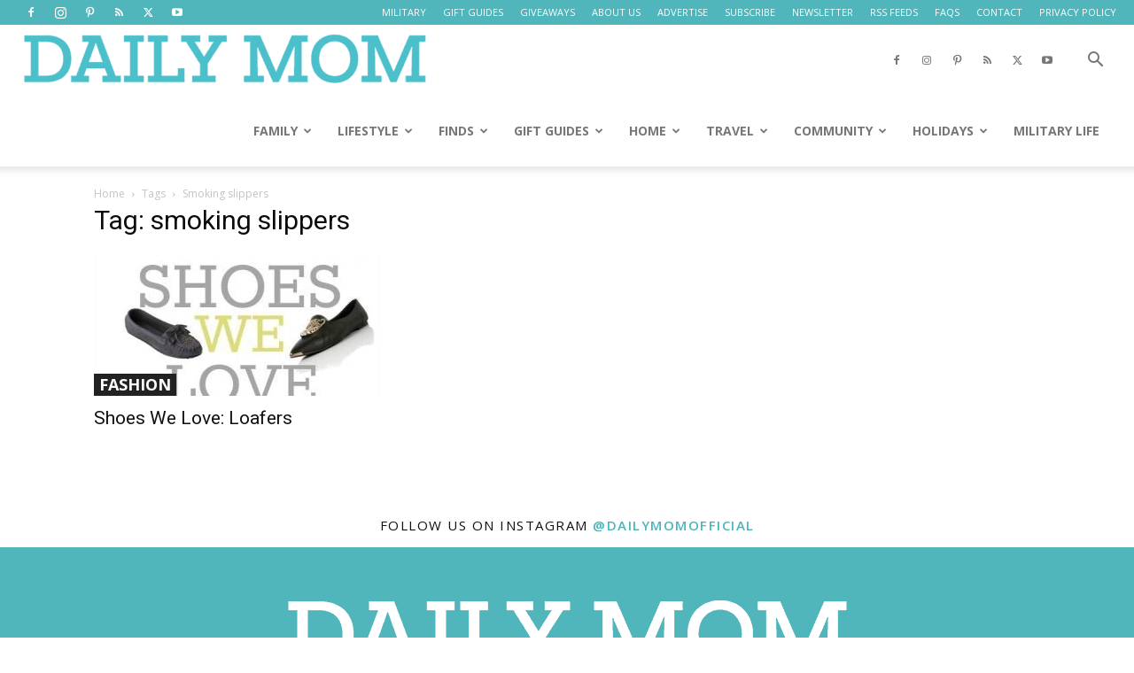

--- FILE ---
content_type: text/html; charset=UTF-8
request_url: https://dailymom.com/tag/smoking-slippers/
body_size: 38080
content:
<!doctype html >
<!--[if IE 8]>    <html class="ie8" lang="en"> <![endif]-->
<!--[if IE 9]>    <html class="ie9" lang="en"> <![endif]-->
<!--[if gt IE 8]><!--> <html lang="en-US" prefix="og: https://ogp.me/ns#"> <!--<![endif]-->
<head>
<title>Smoking Slippers Archives &raquo; Daily Mom</title>
    
    <meta charset="UTF-8" />
    <meta name="viewport" content="width=device-width, initial-scale=1.0">
    <link rel="pingback" href="https://dailymom.com/portal/xmlrpc.php" />
    <link rel="icon" type="image/png" href="https://cdn.shortpixel.ai/spai/q_glossy+ret_img+to_webp/dailymom.com/portal/wp-content/uploads/2018/04/profile-photo-circle-Copy-960x960.jpg" data-spai-egr="1"><link rel="apple-touch-icon" sizes="152x152" href="https://cdn.shortpixel.ai/spai/q_glossy+ret_img+to_webp/dailymom.com/portal/wp-content/uploads/2018/04/fb-profile-favicn-960x960.png" data-spai-egr="1"/>
<!-- Search Engine Optimization by Rank Math PRO - https://rankmath.com/ -->
<meta name="description" content="Welcome to Daily Mom&#039;s smoking slippers section where you can find all the information and tips you need, related to smoking slippers"/>
<meta name="robots" content="follow, noindex"/>
<meta property="og:locale" content="en_US" />
<meta property="og:type" content="article" />
<meta property="og:title" content="Smoking Slippers Archives &raquo; Daily Mom" />
<meta property="og:description" content="Welcome to Daily Mom&#039;s smoking slippers section where you can find all the information and tips you need, related to smoking slippers" />
<meta property="og:url" content="https://dailymom.com/tag/smoking-slippers/" />
<meta property="og:site_name" content="Daily Mom magazine" />
<meta property="article:publisher" content="http://www.facebook.com/dailymomofficial" />
<meta property="og:image" content="https://dailymom.com/portal/wp-content/uploads/2019/03/dm-logo.png" />
<meta property="og:image:secure_url" content="https://dailymom.com/portal/wp-content/uploads/2019/03/dm-logo.png" />
<meta property="og:image:width" content="500" />
<meta property="og:image:height" content="500" />
<meta property="og:image:alt" content="Daily Mom" />
<meta property="og:image:type" content="image/png" />
<meta name="twitter:card" content="summary_large_image" />
<meta name="twitter:title" content="Smoking Slippers Archives &raquo; Daily Mom" />
<meta name="twitter:description" content="Welcome to Daily Mom&#039;s smoking slippers section where you can find all the information and tips you need, related to smoking slippers" />
<meta name="twitter:site" content="@dailymomtweets" />
<meta name="twitter:image" content="https://dailymom.com/portal/wp-content/uploads/2019/03/dm-logo.png" />
<meta name="twitter:label1" content="Posts" />
<meta name="twitter:data1" content="1" />
<script type="application/ld+json" class="rank-math-schema-pro">{"@context":"https://schema.org","@graph":[{"@type":"Organization","@id":"https://dailymom.com/#organization","name":"Daily Mom magazine","url":"https://dailymom.com/","sameAs":["http://www.facebook.com/dailymomofficial","https://twitter.com/dailymomtweets","https://www.linkedin.com/company/40820417/","https://www.instagram.com/dailymomofficial"],"logo":{"@type":"ImageObject","@id":"https://dailymom.com/#logo","url":"http://dailymom.com/portal/wp-content/uploads/2018/04/fb-profile-favicn.png","contentUrl":"http://dailymom.com/portal/wp-content/uploads/2018/04/fb-profile-favicn.png","caption":"Daily Mom magazine","inLanguage":"en-US","width":"1200","height":"1200"}},{"@type":"WebSite","@id":"https://dailymom.com/#website","url":"https://dailymom.com","name":"Daily Mom magazine","publisher":{"@id":"https://dailymom.com/#organization"},"inLanguage":"en-US"},{"@type":"BreadcrumbList","@id":"https://dailymom.com/tag/smoking-slippers/#breadcrumb","itemListElement":[{"@type":"ListItem","position":"1","item":{"@id":"http://dailymom.com","name":"Home"}},{"@type":"ListItem","position":"2","item":{"@id":"https://dailymom.com/tag/smoking-slippers/","name":"smoking slippers"}}]},{"@type":"CollectionPage","@id":"https://dailymom.com/tag/smoking-slippers/#webpage","url":"https://dailymom.com/tag/smoking-slippers/","name":"Smoking Slippers Archives &raquo; Daily Mom","isPartOf":{"@id":"https://dailymom.com/#website"},"inLanguage":"en-US","breadcrumb":{"@id":"https://dailymom.com/tag/smoking-slippers/#breadcrumb"}}]}</script>
<!-- /Rank Math WordPress SEO plugin -->

<link rel='dns-prefetch' href='//scripts.mediavine.com' />
<link rel='dns-prefetch' href='//fonts.googleapis.com' />
<link rel="alternate" type="application/rss+xml" title="Daily Mom &raquo; Feed" href="https://dailymom.com/feed/" />
<link rel="alternate" type="application/rss+xml" title="Daily Mom &raquo; Comments Feed" href="https://dailymom.com/comments/feed/" />
<link rel="alternate" type="application/rss+xml" title="Daily Mom &raquo; smoking slippers Tag Feed" href="https://dailymom.com/tag/smoking-slippers/feed/" />
<style id='wp-img-auto-sizes-contain-inline-css' type='text/css'>
img:is([sizes=auto i],[sizes^="auto," i]){contain-intrinsic-size:3000px 1500px}
/*# sourceURL=wp-img-auto-sizes-contain-inline-css */
</style>
<link rel='stylesheet' id='atomic-blocks-fontawesome-css' href='https://dailymom.com/portal/wp-content/plugins/atomic-blocks/dist/assets/fontawesome/css/all.min.css?ver=1679962676' type='text/css' media='all' />
<link rel='stylesheet' id='genesis-blocks-style-css-css' href='https://dailymom.com/portal/wp-content/plugins/genesis-blocks/dist/style-blocks.build.css?ver=1764991533' type='text/css' media='all' />
<style id='wp-emoji-styles-inline-css' type='text/css'>

	img.wp-smiley, img.emoji {
		display: inline !important;
		border: none !important;
		box-shadow: none !important;
		height: 1em !important;
		width: 1em !important;
		margin: 0 0.07em !important;
		vertical-align: -0.1em !important;
		background: none !important;
		padding: 0 !important;
	}
/*# sourceURL=wp-emoji-styles-inline-css */
</style>
<style id='classic-theme-styles-inline-css' type='text/css'>
/*! This file is auto-generated */
.wp-block-button__link{color:#fff;background-color:#32373c;border-radius:9999px;box-shadow:none;text-decoration:none;padding:calc(.667em + 2px) calc(1.333em + 2px);font-size:1.125em}.wp-block-file__button{background:#32373c;color:#fff;text-decoration:none}
/*# sourceURL=/wp-includes/css/classic-themes.min.css */
</style>
<link rel='stylesheet' id='ilrcp_style-css' href='https://dailymom.com/portal/wp-content/plugins/internal-linking-related-contents-pro/assets/css/style.css' type='text/css' media='all' />
<style id='ilrcp_style-inline-css' type='text/css'>

				@media screen and (min-width : 0) and (max-width : 480px) {
					.internal-linking-related-contents-pro .template-1 ,
					.internal-linking-related-contents-pro .template-2 ,
					.internal-linking-related-contents-pro .template-3 ,
					.internal-linking-related-contents-pro .template-4 .postTitle ,
					.internal-linking-related-contents-pro .template-5 ,
					.internal-linking-related-contents-pro .template-6 .postTitle strong ,
					.internal-linking-related-contents-pro .template-6 span ,
					.internal-linking-related-contents-pro .template-8 .postTitle ,
					.internal-linking-related-contents-pro .template-9 .postTitle ,
					.internal-linking-related-contents-pro .template-7 span ,
					.internal-linking-related-contents-pro a.template-10 ,
					.internal-linking-related-contents-pro-template.template-10 .postTitle ,
					.internal-linking-related-contents-pro a.template-11 ,
					.internal-linking-related-contents-pro a.template-12 ,
					.internal-linking-related-contents-pro a.template-13 ,
					.internal-linking-related-contents-pro.internal-linking-related-contents-pro-template-13 span.cta,
					.internal-linking-related-contents-pro.template-14 .internal-linking-related-contents-pro-box-inner a { font-size:14px}

					.internal-linking-related-contents-pro.internal-linking-related-contents-pro-template-11 span.cta ,
					.internal-linking-related-contents-pro.internal-linking-related-contents-pro-template-12 span.cta { font-size:10px}

					.internal-linking-related-contents-pro .template-7 span.ilrcp-date { font-size:12px}
					.internal-linking-related-contents-pro .template-7 span.ilrcp-author { font-size:8px}
				
				}
				@media screen and (min-width : 481px) and (max-width : 768px) {
					.internal-linking-related-contents-pro .template-1 ,
					.internal-linking-related-contents-pro .template-2 ,
					.internal-linking-related-contents-pro .template-3 ,
					.internal-linking-related-contents-pro .template-4 .postTitle ,
					.internal-linking-related-contents-pro .template-5 ,
					.internal-linking-related-contents-pro .template-6 .postTitle strong ,
					.internal-linking-related-contents-pro .template-6 span ,
					.internal-linking-related-contents-pro .template-8 .postTitle ,
					.internal-linking-related-contents-pro .template-9 .postTitle ,
					.internal-linking-related-contents-pro .template-7 span ,
					.internal-linking-related-contents-pro a.template-10 ,
					.internal-linking-related-contents-pro-template.template-10 .postTitle ,
					.internal-linking-related-contents-pro a.template-11 ,
					.internal-linking-related-contents-pro a.template-12 ,
					.internal-linking-related-contents-pro a.template-13 ,
					.internal-linking-related-contents-pro.internal-linking-related-contents-pro-template-13 span.cta,
					.internal-linking-related-contents-pro.template-14 .internal-linking-related-contents-pro-box-inner a { font-size:16px}
					
					.internal-linking-related-contents-pro.internal-linking-related-contents-pro-template-11 span.cta ,
					.internal-linking-related-contents-pro.internal-linking-related-contents-pro-template-12 span.cta { font-size:12px}

					.internal-linking-related-contents-pro .template-7 span.ilrcp-date { font-size:14px}
					.internal-linking-related-contents-pro .template-7 span.ilrcp-author { font-size:10px}

				}
				@media screen and (min-width : 769px) {
					.internal-linking-related-contents-pro .template-1 ,
					.internal-linking-related-contents-pro .template-2 ,
					.internal-linking-related-contents-pro .template-3 ,
					.internal-linking-related-contents-pro .template-4 .postTitle ,
					.internal-linking-related-contents-pro .template-5 ,
					.internal-linking-related-contents-pro .template-6 .postTitle strong ,
					.internal-linking-related-contents-pro .template-6 span ,
					.internal-linking-related-contents-pro .template-8 .postTitle ,
					.internal-linking-related-contents-pro .template-9 .postTitle ,
					.internal-linking-related-contents-pro .template-7 span ,
					.internal-linking-related-contents-pro a.template-10 ,
					.internal-linking-related-contents-pro-template.template-10 .postTitle ,
					.internal-linking-related-contents-pro a.template-11 ,
					.internal-linking-related-contents-pro a.template-12 ,
					.internal-linking-related-contents-pro a.template-13 ,
					.internal-linking-related-contents-pro.internal-linking-related-contents-pro-template-13 span.cta,
					.internal-linking-related-contents-pro.template-14 .internal-linking-related-contents-pro-box-inner a { font-size:20px}

					.internal-linking-related-contents-pro.internal-linking-related-contents-pro-template-11 span.cta ,
					.internal-linking-related-contents-pro.internal-linking-related-contents-pro-template-12 span.cta { font-size:16px}

					.internal-linking-related-contents-pro .template-7 span.ilrcp-date { font-size:18px}
					.internal-linking-related-contents-pro .template-7 span.ilrcp-author { font-size:14px}
				
				}
				html[amp] .internal-linking-related-contents-pro .template-1 ,
				html[amp] .internal-linking-related-contents-pro .template-2 ,
				html[amp] .internal-linking-related-contents-pro .template-3 ,
				html[amp] .internal-linking-related-contents-pro .template-4 .postTitle ,
				html[amp] .internal-linking-related-contents-pro .template-5 ,
				html[amp] .internal-linking-related-contents-pro .template-6 .postTitle strong ,
				html[amp] .internal-linking-related-contents-pro .template-6 span ,
				html[amp] .internal-linking-related-contents-pro .template-8 .postTitle ,
				html[amp] .internal-linking-related-contents-pro .template-9 .postTitle ,
				html[amp] .internal-linking-related-contents-pro .template-7 span ,
				html[amp] .internal-linking-related-contents-pro a.template-10 ,
				html[amp] .internal-linking-related-contents-pro-template.template-10 .postTitle ,
				html[amp] .internal-linking-related-contents-pro a.template-11 ,
				html[amp] .internal-linking-related-contents-pro a.template-12 ,
				html[amp] .internal-linking-related-contents-pro a.template-13 ,
				html[amp] .internal-linking-related-contents-pro.internal-linking-related-contents-pro-template-13 span.cta,
				html[amp] .internal-linking-related-contents-pro.template-14 .internal-linking-related-contents-pro-box-inner a { font-size:14px}

				html[amp] .internal-linking-related-contents-pro.internal-linking-related-contents-pro-template-11 span.cta ,
				html[amp] .internal-linking-related-contents-pro.internal-linking-related-contents-pro-template-12 span.cta { font-size:10px}

				html[amp] .internal-linking-related-contents-pro .template-7 span.ilrcp-date { font-size:12px}
				html[amp] .internal-linking-related-contents-pro .template-7 span.ilrcp-author { font-size:10px}
				.internal-linking-related-contents-pro:before { margin-top:15px}
				.internal-linking-related-contents-pro:after { margin-bottom:15px}
				.internal-linking-related-contents-pro .template-1 ,
				.internal-linking-related-contents-pro .template-2 ,
				.internal-linking-related-contents-pro .template-3 ,
				.internal-linking-related-contents-pro .template-6 .postTitle strong,
				.internal-linking-related-contents-pro .template-8:before ,
				.internal-linking-related-contents-pro .template-9:before ,
				.internal-linking-related-contents-pro .template-9:after ,
				.internal-linking-related-contents-pro a.template-11 ,
				.internal-linking-related-contents-pro a.template-12,
				.internal-linking-related-contents-pro.template-14 .cta { background-color:#47a2aa!important}
				html[amp] .internal-linking-related-contents-pro .template-8:before ,
				html[amp] .internal-linking-related-contents-pro .template-9:before ,
				html[amp] .internal-linking-related-contents-pro .template-9:after { background-color:#47a2aa}
				.internal-linking-related-contents-pro .template-1:hover ,
				.internal-linking-related-contents-pro .template-1:active ,
				.internal-linking-related-contents-pro .template-1:focus ,
				.internal-linking-related-contents-pro .template-2 span.cta ,
				.internal-linking-related-contents-pro .template-2:hover ,
				.internal-linking-related-contents-pro .template-2:active ,
				.internal-linking-related-contents-pro .template-2:focus ,
				.internal-linking-related-contents-pro .template-3:hover ,
				.internal-linking-related-contents-pro .template-3:active ,
				.internal-linking-related-contents-pro .template-3:focus ,
				.internal-linking-related-contents-pro .template-3 .postTitle ,
				.internal-linking-related-contents-pro .template-6 .postTitle strong:hover ,
				.internal-linking-related-contents-pro .template-6 .postTitle strong:active ,
				.internal-linking-related-contents-pro .template-6 .postTitle strong:focus ,
				.internal-linking-related-contents-pro a.template-11:hover ,
				.internal-linking-related-contents-pro a.template-11:active ,
				.internal-linking-related-contents-pro a.template-11:focus ,
				.internal-linking-related-contents-pro a.template-12:hover ,
				.internal-linking-related-contents-pro a.template-12:active ,
				.internal-linking-related-contents-pro a.template-12:focus { background-color:#7dd1c8!important}
				.internal-linking-related-contents-pro .template-4 ,
				.internal-linking-related-contents-pro .template-6 ,
				.internal-linking-related-contents-pro .template-7 ,
				.internal-linking-related-contents-pro .template-8 ,
				.internal-linking-related-contents-pro .template-9 ,
				.internal-linking-related-contents-pro.template-14 .internal-linking-related-contents-pro-box { background-color:#ffffff!important}
				.internal-linking-related-contents-pro .template-4:hover ,
				.internal-linking-related-contents-pro .template-6:hover ,
				.internal-linking-related-contents-pro .template-7:hover ,
				.internal-linking-related-contents-pro .template-8:hover ,
				.internal-linking-related-contents-pro .template-9:hover { background-color:#ffffff!important}
				.internal-linking-related-contents-pro .template-1 span ,
				.internal-linking-related-contents-pro .template-2 span.postTitle ,
				.internal-linking-related-contents-pro .template-3 span.cta ,
				.internal-linking-related-contents-pro .template-5 a ,
				.internal-linking-related-contents-pro .template-5 span ,
				.internal-linking-related-contents-pro .template-5 strong ,
				.internal-linking-related-contents-pro .template-10 a ,
				.internal-linking-related-contents-pro .template-10 span ,
				.internal-linking-related-contents-pro .template-10 strong ,
				.internal-linking-related-contents-pro .template-10 .postTitle ,
				.internal-linking-related-contents-pro a.template-11 ,
				.internal-linking-related-contents-pro a.template-12 ,
				.internal-linking-related-contents-pro a.template-13 { color:#333333}
				.internal-linking-related-contents-pro .template-4 .postTitle ,
				.internal-linking-related-contents-pro .template-4 .postTitle span ,
				.internal-linking-related-contents-pro .template-6 .postTitle span ,
				.internal-linking-related-contents-pro.internal-linking-related-contents-pro-template-11 span.cta ,
				.internal-linking-related-contents-pro.internal-linking-related-contents-pro-template-12 span.cta ,
				.internal-linking-related-contents-pro.template-14 .internal-linking-related-contents-pro-box-inner a { color:#616161}
				.internal-linking-related-contents-pro .template-7 span.ilrcp-title ,
				.internal-linking-related-contents-pro .template-7 span.ilrcp-author ,
				.internal-linking-related-contents-pro .template-7 span.ilrcp-date ,
				.internal-linking-related-contents-pro .template-7:hover span.ilrcp-author,
				.internal-linking-related-contents-pro .template-7:hover span.ilrcp-date,
				.internal-linking-related-contents-pro .template-8,
				.internal-linking-related-contents-pro .template-8 .postTitle span ,
				.internal-linking-related-contents-pro .template-9,
				.internal-linking-related-contents-pro .template-9 .postTitle span { color:#616161 !important}
				.internal-linking-related-contents-pro.internal-linking-related-contents-pro-template-11 span.cta:after ,
				.internal-linking-related-contents-pro.internal-linking-related-contents-pro-template-12 span.cta:after { border-color:#616161}
				.internal-linking-related-contents-pro .template-2 span.cta ,
				.internal-linking-related-contents-pro .template-3 span.postTitle ,
				.internal-linking-related-contents-pro .template-6 .postTitle strong { color:#ffffff}
				.internal-linking-related-contents-pro .template-4:not(.internal-linking-related-contents-pro-template):hover .postTitle span ,
				.internal-linking-related-contents-pro .template-4:not(.internal-linking-related-contents-pro-template):active .postTitle span ,
				.internal-linking-related-contents-pro .template-4:not(.internal-linking-related-contents-pro-template):focus .postTitle span ,
				.internal-linking-related-contents-pro .internal-linking-related-contents-pro-template.template-4 a:hover span ,
				.internal-linking-related-contents-pro .internal-linking-related-contents-pro-template.template-4 a:active span ,
				.internal-linking-related-contents-pro .internal-linking-related-contents-pro-template.template-4 a:focus span ,
				.internal-linking-related-contents-pro .template-5 span:hover ,
				.internal-linking-related-contents-pro .template-5 span:active ,
				.internal-linking-related-contents-pro .template-5 span:focus ,
				.internal-linking-related-contents-pro .template-6 span:hover ,
				.internal-linking-related-contents-pro .template-6 span:active ,
				.internal-linking-related-contents-pro .template-6 span:focus ,
				.internal-linking-related-contents-pro .template-7:not(.internal-linking-related-contents-pro-template):hover span.ilrcp-title ,
				.internal-linking-related-contents-pro .template-7:not(.internal-linking-related-contents-pro-template):active span.ilrcp-title ,
				.internal-linking-related-contents-pro .template-7:not(.internal-linking-related-contents-pro-template):focus span.ilrcp-title ,
				.internal-linking-related-contents-pro .internal-linking-related-contents-pro-template.template-7 a:hover span ,
				.internal-linking-related-contents-pro .internal-linking-related-contents-pro-template.template-7 a:active span ,
				.internal-linking-related-contents-pro .internal-linking-related-contents-pro-template.template-7 a:focus span ,
				.internal-linking-related-contents-pro .template-8:not(.internal-linking-related-contents-pro-template):hover .postTitle span ,
				.internal-linking-related-contents-pro .template-8:not(.internal-linking-related-contents-pro-template):active .postTitle span ,
				.internal-linking-related-contents-pro .template-8:not(.internal-linking-related-contents-pro-template):focus .postTitle span ,
				.internal-linking-related-contents-pro .internal-linking-related-contents-pro-template.template-8 a:hover span ,
				.internal-linking-related-contents-pro .internal-linking-related-contents-pro-template.template-8 a:active span ,
				.internal-linking-related-contents-pro .internal-linking-related-contents-pro-template.template-8 a:focus span ,
				.internal-linking-related-contents-pro .template-9:not(.internal-linking-related-contents-pro-template):hover .postTitle span ,
				.internal-linking-related-contents-pro .template-9:not(.internal-linking-related-contents-pro-template):active .postTitle span ,
				.internal-linking-related-contents-pro .template-9:not(.internal-linking-related-contents-pro-template):focus .postTitle span ,
				.internal-linking-related-contents-pro .internal-linking-related-contents-pro-template.template-9 a:hover span ,
				.internal-linking-related-contents-pro .internal-linking-related-contents-pro-template.template-9 a:active span ,
				.internal-linking-related-contents-pro .internal-linking-related-contents-pro-template.template-9 a:focus span ,
				.internal-linking-related-contents-pro a.template-11:hover ,
				.internal-linking-related-contents-pro a.template-12:hover ,
				.internal-linking-related-contents-pro a.template-13:hover ,
				.internal-linking-related-contents-pro.template-14 .internal-linking-related-contents-pro-box-inner a:hover ,
				.internal-linking-related-contents-pro.template-14 .internal-linking-related-contents-pro-box-inner a:active ,
				.internal-linking-related-contents-pro.template-14 .internal-linking-related-contents-pro-box-inner a:focus { color:#000000!important}
				.internal-linking-related-contents-pro .template-4 ,
				.internal-linking-related-contents-pro .template-6 ,
				.internal-linking-related-contents-pro .template-7 ,
				.internal-linking-related-contents-pro.template-14 .internal-linking-related-contents-pro-box { border-color:#707070!important}
				.internal-linking-related-contents-pro-list { border-color:#dddddd!important}
/*# sourceURL=ilrcp_style-inline-css */
</style>
<style id='ez-toc-style-inline-css' type='text/css'>
#ez-toc-container{background:#f9f9f9;border:1px solid #aaa;border-radius:4px;-webkit-box-shadow:0 1px 1px rgba(0,0,0,.05);box-shadow:0 1px 1px rgba(0,0,0,.05);display:table;margin-bottom:1em;padding:10px 20px 10px 10px;position:relative;width:auto}div.ez-toc-widget-container{padding:0;position:relative}#ez-toc-container.ez-toc-light-blue{background:#edf6ff}#ez-toc-container.ez-toc-white{background:#fff}#ez-toc-container.ez-toc-black{background:#000}#ez-toc-container.ez-toc-transparent{background:none transparent}div.ez-toc-widget-container ul{display:block}div.ez-toc-widget-container li{border:none;padding:0}div.ez-toc-widget-container ul.ez-toc-list{padding:10px}#ez-toc-container ul ul,.ez-toc div.ez-toc-widget-container ul ul{margin-left:1.5em}#ez-toc-container li,#ez-toc-container ul{margin:0;padding:0}#ez-toc-container li,#ez-toc-container ul,#ez-toc-container ul li,div.ez-toc-widget-container,div.ez-toc-widget-container li{background:none;list-style:none none;line-height:1.6;margin:0;overflow:hidden;z-index:1}#ez-toc-container .ez-toc-title{text-align:left;line-height:1.45;margin:0;padding:0}.ez-toc-title-container{display:table;width:100%}.ez-toc-title,.ez-toc-title-toggle{display:inline;text-align:left;vertical-align:middle}#ez-toc-container.ez-toc-black p.ez-toc-title{color:#fff}#ez-toc-container div.ez-toc-title-container+ul.ez-toc-list{margin-top:1em}.ez-toc-wrap-left{margin:0 auto 1em 0!important}.ez-toc-wrap-left-text{float:left}.ez-toc-wrap-right{margin:0 0 1em auto!important}.ez-toc-wrap-right-text{float:right}#ez-toc-container a{color:#444;box-shadow:none;text-decoration:none;text-shadow:none;display:inline-flex;align-items:stretch;flex-wrap:nowrap}#ez-toc-container a:visited{color:#9f9f9f}#ez-toc-container a:hover{text-decoration:underline}#ez-toc-container.ez-toc-black a,#ez-toc-container.ez-toc-black a:visited{color:#fff}#ez-toc-container a.ez-toc-toggle{display:flex;align-items:center}.ez-toc-widget-container ul.ez-toc-list li:before{content:" ";position:absolute;left:0;right:0;height:30px;line-height:30px;z-index:-1}.ez-toc-widget-container ul.ez-toc-list li.active{background-color:#ededed}.ez-toc-widget-container li.active>a{font-weight:900}.ez-toc-btn{display:inline-block;padding:6px 12px;margin-bottom:0;font-size:14px;font-weight:400;line-height:1.428571429;text-align:center;white-space:nowrap;vertical-align:middle;cursor:pointer;background-image:none;border:1px solid transparent;border-radius:4px;-webkit-user-select:none;-moz-user-select:none;-ms-user-select:none;-o-user-select:none;user-select:none}.ez-toc-btn:focus{outline:thin dotted #333;outline:5px auto -webkit-focus-ring-color;outline-offset:-2px}.ez-toc-btn:focus,.ez-toc-btn:hover{color:#333;text-decoration:none}.ez-toc-btn.active,.ez-toc-btn:active{background-image:none;outline:0;-webkit-box-shadow:inset 0 3px 5px rgba(0,0,0,.125);box-shadow:inset 0 3px 5px rgba(0,0,0,.125)}.ez-toc-btn-default{color:#333;background-color:#fff}.ez-toc-btn-default.active,.ez-toc-btn-default:active,.ez-toc-btn-default:focus,.ez-toc-btn-default:hover{color:#333;background-color:#ebebeb;border-color:#adadad}.ez-toc-btn-default.active,.ez-toc-btn-default:active{background-image:none}.ez-toc-btn-sm,.ez-toc-btn-xs{padding:5px 10px;font-size:12px;line-height:1.5;border-radius:3px}.ez-toc-btn-xs{padding:1px 5px}.ez-toc-btn-default{text-shadow:0 -1px 0 rgba(0,0,0,.2);-webkit-box-shadow:inset 0 1px 0 hsla(0,0%,100%,.15),0 1px 1px rgba(0,0,0,.075);box-shadow:inset 0 1px 0 hsla(0,0%,100%,.15),0 1px 1px rgba(0,0,0,.075)}.ez-toc-btn-default:active{-webkit-box-shadow:inset 0 3px 5px rgba(0,0,0,.125);box-shadow:inset 0 3px 5px rgba(0,0,0,.125)}.btn.active,.ez-toc-btn:active{background-image:none}.ez-toc-btn-default{text-shadow:0 1px 0 #fff;background-image:-webkit-gradient(linear,left 0,left 100%,from(#fff),to(#e0e0e0));background-image:-webkit-linear-gradient(top,#fff,#e0e0e0);background-image:-moz-linear-gradient(top,#fff 0,#e0e0e0 100%);background-image:linear-gradient(180deg,#fff 0,#e0e0e0);background-repeat:repeat-x;border-color:#ccc;filter:progid:DXImageTransform.Microsoft.gradient(startColorstr="#ffffffff",endColorstr="#ffe0e0e0",GradientType=0);filter:progid:DXImageTransform.Microsoft.gradient(enabled=false)}.ez-toc-btn-default:focus,.ez-toc-btn-default:hover{background-color:#e0e0e0;background-position:0 -15px}.ez-toc-btn-default.active,.ez-toc-btn-default:active{background-color:#e0e0e0;border-color:#dbdbdb}.ez-toc-pull-right{float:right!important;margin-left:10px}#ez-toc-container label.cssicon,#ez-toc-widget-container label.cssicon{height:30px}.ez-toc-glyphicon{position:relative;top:1px;display:inline-block;font-family:Glyphicons Halflings;-webkit-font-smoothing:antialiased;font-style:normal;font-weight:400;line-height:1;-moz-osx-font-smoothing:grayscale}.ez-toc-glyphicon:empty{width:1em}.ez-toc-toggle i.ez-toc-glyphicon{font-size:16px;margin-left:2px}#ez-toc-container input{position:absolute;left:-999em}#ez-toc-container input[type=checkbox]:checked+nav,#ez-toc-widget-container input[type=checkbox]:checked+nav{opacity:0;max-height:0;border:none;display:none}#ez-toc-container label{position:relative;cursor:pointer;display:initial}#ez-toc-container .ez-toc-js-icon-con{display:initial}#ez-toc-container .ez-toc-js-icon-con,#ez-toc-container .ez-toc-toggle label{float:right;position:relative;font-size:16px;padding:0;border:1px solid #999191;border-radius:5px;cursor:pointer;left:10px;width:35px}div#ez-toc-container .ez-toc-title{display:initial}.ez-toc-wrap-center{margin:0 auto 1em!important}#ez-toc-container a.ez-toc-toggle{color:#444;background:inherit;border:inherit}.ez-toc-toggle #item{position:absolute;left:-999em}label.cssicon .ez-toc-glyphicon:empty{font-size:16px;margin-left:2px}label.cssiconcheckbox{display:none}.ez-toc-widget-container ul li a{padding-left:10px;display:inline-flex;align-items:stretch;flex-wrap:nowrap}.ez-toc-widget-container ul.ez-toc-list li{height:auto!important}.ez-toc-cssicon{float:right;position:relative;font-size:16px;padding:0;border:1px solid #999191;border-radius:5px;cursor:pointer;left:10px;width:35px}.ez-toc-icon-toggle-span{display:flex;align-items:center;width:35px;height:30px;justify-content:center;direction:ltr}#ez-toc-container .eztoc-toggle-hide-by-default{display:none}.eztoc_no_heading_found{background-color:#ff0;padding-left:10px}.eztoc-hide{display:none}.term-description .ez-toc-title-container p:nth-child(2){width:50px;float:right;margin:0}.ez-toc-list.ez-toc-columns-2{column-count:2;column-gap:20px;column-fill:balance}.ez-toc-list.ez-toc-columns-2>li{display:block;break-inside:avoid;margin-bottom:8px;page-break-inside:avoid}.ez-toc-list.ez-toc-columns-3{column-count:3;column-gap:20px;column-fill:balance}.ez-toc-list.ez-toc-columns-3>li{display:block;break-inside:avoid;margin-bottom:8px;page-break-inside:avoid}.ez-toc-list.ez-toc-columns-4{column-count:4;column-gap:20px;column-fill:balance}.ez-toc-list.ez-toc-columns-4>li{display:block;break-inside:avoid;margin-bottom:8px;page-break-inside:avoid}.ez-toc-list.ez-toc-columns-optimized{column-fill:balance;orphans:2;widows:2}.ez-toc-list.ez-toc-columns-optimized>li{display:block;break-inside:avoid;page-break-inside:avoid}@media (max-width:768px){.ez-toc-list.ez-toc-columns-2,.ez-toc-list.ez-toc-columns-3,.ez-toc-list.ez-toc-columns-4{column-count:1;column-gap:0}}@media (max-width:1024px) and (min-width:769px){.ez-toc-list.ez-toc-columns-3,.ez-toc-list.ez-toc-columns-4{column-count:2}}.ez-toc-container-direction {direction: ltr;}.ez-toc-counter ul{counter-reset: item ;}.ez-toc-counter nav ul li a::before {content: counters(item, '.', decimal) '. ';display: inline-block;counter-increment: item;flex-grow: 0;flex-shrink: 0;margin-right: .2em; float: left; }.ez-toc-widget-direction {direction: ltr;}.ez-toc-widget-container ul{counter-reset: item ;}.ez-toc-widget-container nav ul li a::before {content: counters(item, '.', decimal) '. ';display: inline-block;counter-increment: item;flex-grow: 0;flex-shrink: 0;margin-right: .2em; float: left; }div#ez-toc-container .ez-toc-title {font-size: 120%;}div#ez-toc-container .ez-toc-title {font-weight: 500;}div#ez-toc-container ul li , div#ez-toc-container ul li a {font-size: 85%;}div#ez-toc-container ul li , div#ez-toc-container ul li a {font-weight: 500;}div#ez-toc-container nav ul ul li {font-size: 90%;}.ez-toc-box-title {font-weight: bold; margin-bottom: 10px; text-align: center; text-transform: uppercase; letter-spacing: 1px; color: #666; padding-bottom: 5px;position:absolute;top:-4%;left:5%;background-color: inherit;transition: top 0.3s ease;}.ez-toc-box-title.toc-closed {top:-25%;}
/*# sourceURL=ez-toc-style-inline-css */
</style>
<link rel='stylesheet' id='td-plugin-newsletter-css' href='https://dailymom.com/portal/wp-content/plugins/td-newsletter/style.css?ver=12.7.3' type='text/css' media='all' />
<link rel='stylesheet' id='td-plugin-multi-purpose-css' href='https://dailymom.com/portal/wp-content/plugins/td-composer/td-multi-purpose/style.css?ver=7cd248d7ca13c255207c3f8b916c3f00' type='text/css' media='all' />
<link rel='stylesheet' id='google-fonts-style-css' href='https://fonts.googleapis.com/css?family=Maven+Pro%3A400%2C100%2C100italic%2C200%2C200italic%2C300%2C300italic%2C400italic%2C500%2C500italic%2C600%2C600italic%2C700%2C700italic%2C800%2C800italic%2C900%2C900italic%7CRoboto+Condensed%3A400%2C100%2C100italic%2C200%2C200italic%2C300%2C300italic%2C400italic%2C500%2C500italic%2C600%2C600italic%2C700%2C700italic%2C800%2C800italic%2C900%2C900italic%7CPlayfair+Display%3A400%2C100%2C100italic%2C200%2C200italic%2C300%2C300italic%2C400italic%2C500%2C500italic%2C600%2C600italic%2C700%2C700italic%2C800%2C800italic%2C900%2C900italic%7COpen+Sans%3A400%2C600%2C700%2C100%2C100italic%2C200%2C200italic%2C300%2C300italic%2C400italic%2C500%2C500italic%2C600italic%2C700italic%2C800%2C800italic%2C900%2C900italic%7CRoboto%3A400%2C600%2C700%2C100%2C100italic%2C200%2C200italic%2C300%2C300italic%2C400italic%2C500%2C500italic%2C600italic%2C700italic%2C800%2C800italic%2C900%2C900italic&#038;display=swap&#038;ver=12.7.3' type='text/css' media='all' />
<link rel='stylesheet' id='td-theme-css' href='https://dailymom.com/portal/wp-content/themes/Newspaper/style.css?ver=12.7.3' type='text/css' media='all' />
<style id='td-theme-inline-css' type='text/css'>@media (max-width:767px){.td-header-desktop-wrap{display:none}}@media (min-width:767px){.td-header-mobile-wrap{display:none}}</style>
<link rel='stylesheet' id='td-legacy-framework-front-style-css' href='https://dailymom.com/portal/wp-content/plugins/td-composer/legacy/Newspaper/assets/css/td_legacy_main.css?ver=7cd248d7ca13c255207c3f8b916c3f00' type='text/css' media='all' />
<link rel='stylesheet' id='td-standard-pack-framework-front-style-css' href='https://dailymom.com/portal/wp-content/plugins/td-standard-pack/Newspaper/assets/css/td_standard_pack_main.css?ver=c12e6da63ed2f212e87e44e5e9b9a302' type='text/css' media='all' />
<link rel='stylesheet' id='td-theme-demo-style-css' href='https://dailymom.com/portal/wp-content/plugins/td-composer/legacy/Newspaper/includes/demos/what/demo_style.css?ver=12.7.3' type='text/css' media='all' />
<link rel='stylesheet' id='tdb_style_cloud_templates_front-css' href='https://dailymom.com/portal/wp-content/plugins/td-cloud-library/assets/css/tdb_main.css?ver=6127d3b6131f900b2e62bb855b13dc3b' type='text/css' media='all' />
<script type="text/javascript" src="https://cdn.shortpixel.ai/spai/ret_auto/dailymom.com/portal/wp-includes/js/jquery/jquery.min.js?ver=3.7.1" id="jquery-core-js"></script>
<script type="text/javascript" src="https://cdn.shortpixel.ai/spai/ret_auto/dailymom.com/portal/wp-includes/js/jquery/jquery-migrate.min.js?ver=3.4.1" id="jquery-migrate-js"></script>
<script type="text/javascript" async="async" fetchpriority="high" data-noptimize="1" data-cfasync="false" src="https://scripts.mediavine.com/tags/daily-mom.js?ver=6.9" id="mv-script-wrapper-js" data-spai-excluded="true"></script>
<link rel="https://api.w.org/" href="https://dailymom.com/wp-json/" /><link rel="alternate" title="JSON" type="application/json" href="https://dailymom.com/wp-json/wp/v2/tags/1798" /><link rel="EditURI" type="application/rsd+xml" title="RSD" href="https://dailymom.com/portal/xmlrpc.php?rsd" />
<meta name="generator" content="WordPress 6.9" />
    <script>
        window.tdb_global_vars = {"wpRestUrl":"https:\/\/dailymom.com\/wp-json\/","permalinkStructure":"\/%category%\/%postname%\/"};
        window.tdb_p_autoload_vars = {"isAjax":false,"isAdminBarShowing":false};
    </script>
    
    <style id="tdb-global-colors">:root{--accent-color:#fff}</style>

    
	            <script type="text/javascript" id="spai_js" data-cfasync="false" data-spai-excluded="true">
                document.documentElement.className += " spai_has_js";
                (function(w, d){
                    var b = d.getElementsByTagName('head')[0];
                    var s = d.createElement("script");
                    var v = ("IntersectionObserver" in w) ? "" : "-compat";
                    s.async = true; // This includes the script as async.
                    s.src = "https://cdn.shortpixel.ai/assets/js/bundles/spai-lib-bg" + v
                        + ".1.1.min.js?v=3.11.1";
                    w.spaiDomain = "cdn.shortpixel.ai";
                    w.spaiData = {
                        version: "3.11.1",
                        key: "spai",
                        customKeys: [],
                        quality: "glossy",
                        convert: "webp",
                        lqip: false,
                                                rootMargin: "500px",
                        crop: false,
                        sizeBreakpoints: {"on":false,"base":50,"rate":10},
                        backgroundsMaxWidth: 1920,
                        resizeStyleBackgrounds: false,
                        nativeLazyLoad: true,
                        safeLazyBackgrounds: false,
                        asyncInitialParsing: false,
                        debug: false,
                        doSelectors: [{"selectors":"img","type":"attr","targetAttr":"src","attrType":"url","lazy":true,"resize":true}],
                        exclusions: {"selectors":[],"urls":{"regex:\/\\\/\\\/([^\\\/]*\\.|)gravatar.com\\\/\/":{"lazy":0,"cdn":0,"resize":0,"lqip":0,"crop":-1}}},
                        sizeFromImageSuffix: true,
                        ajax_url: "https://dailymom.com/portal/wp-admin/admin-ajax.php"
                    };
                    b.appendChild(s);
                }(window, document));
            </script>
            
<!-- JS generated by theme -->

<script type="text/javascript" id="td-generated-header-js">
    
    

	    var tdBlocksArray = []; //here we store all the items for the current page

	    // td_block class - each ajax block uses a object of this class for requests
	    function tdBlock() {
		    this.id = '';
		    this.block_type = 1; //block type id (1-234 etc)
		    this.atts = '';
		    this.td_column_number = '';
		    this.td_current_page = 1; //
		    this.post_count = 0; //from wp
		    this.found_posts = 0; //from wp
		    this.max_num_pages = 0; //from wp
		    this.td_filter_value = ''; //current live filter value
		    this.is_ajax_running = false;
		    this.td_user_action = ''; // load more or infinite loader (used by the animation)
		    this.header_color = '';
		    this.ajax_pagination_infinite_stop = ''; //show load more at page x
	    }

        // td_js_generator - mini detector
        ( function () {
            var htmlTag = document.getElementsByTagName("html")[0];

	        if ( navigator.userAgent.indexOf("MSIE 10.0") > -1 ) {
                htmlTag.className += ' ie10';
            }

            if ( !!navigator.userAgent.match(/Trident.*rv\:11\./) ) {
                htmlTag.className += ' ie11';
            }

	        if ( navigator.userAgent.indexOf("Edge") > -1 ) {
                htmlTag.className += ' ieEdge';
            }

            if ( /(iPad|iPhone|iPod)/g.test(navigator.userAgent) ) {
                htmlTag.className += ' td-md-is-ios';
            }

            var user_agent = navigator.userAgent.toLowerCase();
            if ( user_agent.indexOf("android") > -1 ) {
                htmlTag.className += ' td-md-is-android';
            }

            if ( -1 !== navigator.userAgent.indexOf('Mac OS X')  ) {
                htmlTag.className += ' td-md-is-os-x';
            }

            if ( /chrom(e|ium)/.test(navigator.userAgent.toLowerCase()) ) {
               htmlTag.className += ' td-md-is-chrome';
            }

            if ( -1 !== navigator.userAgent.indexOf('Firefox') ) {
                htmlTag.className += ' td-md-is-firefox';
            }

            if ( -1 !== navigator.userAgent.indexOf('Safari') && -1 === navigator.userAgent.indexOf('Chrome') ) {
                htmlTag.className += ' td-md-is-safari';
            }

            if( -1 !== navigator.userAgent.indexOf('IEMobile') ){
                htmlTag.className += ' td-md-is-iemobile';
            }

        })();

        var tdLocalCache = {};

        ( function () {
            "use strict";

            tdLocalCache = {
                data: {},
                remove: function (resource_id) {
                    delete tdLocalCache.data[resource_id];
                },
                exist: function (resource_id) {
                    return tdLocalCache.data.hasOwnProperty(resource_id) && tdLocalCache.data[resource_id] !== null;
                },
                get: function (resource_id) {
                    return tdLocalCache.data[resource_id];
                },
                set: function (resource_id, cachedData) {
                    tdLocalCache.remove(resource_id);
                    tdLocalCache.data[resource_id] = cachedData;
                }
            };
        })();

    
    
var td_viewport_interval_list=[{"limitBottom":767,"sidebarWidth":228},{"limitBottom":1018,"sidebarWidth":300},{"limitBottom":1140,"sidebarWidth":324}];
var tds_general_modal_image="yes";
var tdc_is_installed="yes";
var tdc_domain_active=false;
var td_ajax_url="https:\/\/dailymom.com\/portal\/wp-admin\/admin-ajax.php?td_theme_name=Newspaper&v=12.7.3";
var td_get_template_directory_uri="https:\/\/dailymom.com\/portal\/wp-content\/plugins\/td-composer\/legacy\/common";
var tds_snap_menu="snap";
var tds_logo_on_sticky="show_header_logo";
var tds_header_style="tdm_header_style_3";
var td_please_wait="Please wait...";
var td_email_user_pass_incorrect="User or password incorrect!";
var td_email_user_incorrect="Email or username incorrect!";
var td_email_incorrect="Email incorrect!";
var td_user_incorrect="Username incorrect!";
var td_email_user_empty="Email or username empty!";
var td_pass_empty="Pass empty!";
var td_pass_pattern_incorrect="Invalid Pass Pattern!";
var td_retype_pass_incorrect="Retyped Pass incorrect!";
var tds_more_articles_on_post_enable="";
var tds_more_articles_on_post_time_to_wait="1";
var tds_more_articles_on_post_pages_distance_from_top=0;
var tds_captcha="";
var tds_theme_color_site_wide="#49b5bc";
var tds_smart_sidebar="enabled";
var tdThemeName="Newspaper";
var tdThemeNameWl="Newspaper";
var td_magnific_popup_translation_tPrev="Previous (Left arrow key)";
var td_magnific_popup_translation_tNext="Next (Right arrow key)";
var td_magnific_popup_translation_tCounter="%curr% of %total%";
var td_magnific_popup_translation_ajax_tError="The content from %url% could not be loaded.";
var td_magnific_popup_translation_image_tError="The image #%curr% could not be loaded.";
var tdBlockNonce="241b715b71";
var tdMobileMenu="enabled";
var tdMobileSearch="enabled";
var tdDateNamesI18n={"month_names":["January","February","March","April","May","June","July","August","September","October","November","December"],"month_names_short":["Jan","Feb","Mar","Apr","May","Jun","Jul","Aug","Sep","Oct","Nov","Dec"],"day_names":["Sunday","Monday","Tuesday","Wednesday","Thursday","Friday","Saturday"],"day_names_short":["Sun","Mon","Tue","Wed","Thu","Fri","Sat"]};
var tdb_modal_confirm="Save";
var tdb_modal_cancel="Cancel";
var tdb_modal_confirm_alt="Yes";
var tdb_modal_cancel_alt="No";
var td_deploy_mode="deploy";
var td_ad_background_click_link="";
var td_ad_background_click_target="";
</script>

<!-- Google tag (gtag.js) -->
<script async src="https://www.googletagmanager.com/gtag/js?id=G-E806C36EWF"></script>
<script>
  window.dataLayer = window.dataLayer || [];
  function gtag(){dataLayer.push(arguments);}
  gtag('js', new Date());

  gtag('config', 'G-E806C36EWF');
</script>




<!-- Facebook Pixel Code -->
<script>
  !function(f,b,e,v,n,t,s)
  {if(f.fbq)return;n=f.fbq=function(){n.callMethod?
  n.callMethod.apply(n,arguments):n.queue.push(arguments)};
  if(!f._fbq)f._fbq=n;n.push=n;n.loaded=!0;n.version='2.0';
  n.queue=[];t=b.createElement(e);t.async=!0;
  t.src=v;s=b.getElementsByTagName(e)[0];
  s.parentNode.insertBefore(t,s)}(window, document,'script',
  'https://connect.facebook.net/en_US/fbevents.js');
  fbq('init', '1602922366410925');
  fbq('track', 'PageView');
</script>
<script async defer src='https://app.visitortracking.com/assets/js/tracer.js'></script>
<script>
function init_tracer() { 
   var tracer = new Tracer({  
   websiteId : "d92711bd-62dd-4f5f-a994-ac02661f9826",  
   async : true, 
   debug : false }); 
 } 
 </script>
<script>_VH_CODE = 1282706427;</script>

<script src="https://visithunter.io/collect.js"></script>

<script src="https://platform.illow.io/banner.js?siteId=48a0c6f6-1e8a-4be8-a4f0-67e105beee7c"></script>




<script type="application/ld+json">
    {
        "@context": "https://schema.org",
        "@type": "BreadcrumbList",
        "itemListElement": [
            {
                "@type": "ListItem",
                "position": 1,
                "item": {
                    "@type": "WebSite",
                    "@id": "https://dailymom.com/",
                    "name": "Home"
                }
            },
            {
                "@type": "ListItem",
                "position": 2,
                    "item": {
                    "@type": "WebPage",
                    "@id": "https://dailymom.com/tag/smoking-slippers/",
                    "name": "Smoking slippers"
                }
            }    
        ]
    }
</script>
		<style type="text/css" id="wp-custom-css">
			/*cls fix*/
@media (min-width: 768px) {
.td-main-menu-logo.td-logo-in-menu.td-logo-sticky {
    min-height: 80px;
}
#td-header-menu #menu-main-menu-1 {
    float: right;
}
.archive .td-category-header.td-container-wrap {
    min-height: 143px;
}
}

@media (min-width: 768px) and (max-width: 1808px) {
.tdc-header-wrap .td-header-menu-wrap-full.td-container-wrap.td_stretch_content {
    min-height: 160px;
}
.td-sticky-header img {
    min-width: 466px;
}
.td-affix .td-sticky-header img {
    min-width: 200px;
}
.tdm-header .tdm-menu-btns-socials>.td-header-menu-social {
    min-height: 80px;
	  min-width: 199px;
}
.menu-main-menu-container {
    min-width: 988px;
}
}

@media (min-width: 1809px) {
.tdc-header-wrap .td-header-menu-wrap-full.td-container-wrap.td_stretch_content {
    min-height: 80px;
}
}
@media (min-width: 1019px) and (max-width: 1140px) {
	#td-header-menu #menu-main-menu-1 {
	min-width: 928px;
}}
@media (min-width: 1141px) {
	#td-header-menu #menu-main-menu-1 {
	min-width: 988px;
}
.td-main-menu-logo.td-logo-in-menu.td-logo-sticky {
    min-width: 488px;
}
}
@media (max-width: 767px) {
.home .td-header-menu-wrap {
    position: fixed !important;
    margin-right: auto;
    margin-left: auto;
    width: 100%;
    z-index: 9999;
    top: 0;
}
.home .td-main-page-wrap {
    padding-top: 69px!important;
}
}

/* Mediavine CSS */
@media only screen and (min-width: 1200px) {
body.single-post .td-pb-span9 + .td-pb-span3 {
    min-width: 348px;
}
body.single-post .td-pb-span9 {
    max-width: calc(100% - 348px);
}
}
/* End Mediavine CSS */		</style>
		
<!-- Button style compiled by theme -->

<style>.tdm-btn-style1{background-color:#49b5bc}.tdm-btn-style2:before{border-color:#49b5bc}.tdm-btn-style2{color:#49b5bc}.tdm-btn-style3{-webkit-box-shadow:0 2px 16px #49b5bc;-moz-box-shadow:0 2px 16px #49b5bc;box-shadow:0 2px 16px #49b5bc}.tdm-btn-style3:hover{-webkit-box-shadow:0 4px 26px #49b5bc;-moz-box-shadow:0 4px 26px #49b5bc;box-shadow:0 4px 26px #49b5bc}</style>

	<style id="tdw-css-placeholder"></style><style id='global-styles-inline-css' type='text/css'>
:root{--wp--preset--aspect-ratio--square: 1;--wp--preset--aspect-ratio--4-3: 4/3;--wp--preset--aspect-ratio--3-4: 3/4;--wp--preset--aspect-ratio--3-2: 3/2;--wp--preset--aspect-ratio--2-3: 2/3;--wp--preset--aspect-ratio--16-9: 16/9;--wp--preset--aspect-ratio--9-16: 9/16;--wp--preset--color--black: #000000;--wp--preset--color--cyan-bluish-gray: #abb8c3;--wp--preset--color--white: #ffffff;--wp--preset--color--pale-pink: #f78da7;--wp--preset--color--vivid-red: #cf2e2e;--wp--preset--color--luminous-vivid-orange: #ff6900;--wp--preset--color--luminous-vivid-amber: #fcb900;--wp--preset--color--light-green-cyan: #7bdcb5;--wp--preset--color--vivid-green-cyan: #00d084;--wp--preset--color--pale-cyan-blue: #8ed1fc;--wp--preset--color--vivid-cyan-blue: #0693e3;--wp--preset--color--vivid-purple: #9b51e0;--wp--preset--gradient--vivid-cyan-blue-to-vivid-purple: linear-gradient(135deg,rgb(6,147,227) 0%,rgb(155,81,224) 100%);--wp--preset--gradient--light-green-cyan-to-vivid-green-cyan: linear-gradient(135deg,rgb(122,220,180) 0%,rgb(0,208,130) 100%);--wp--preset--gradient--luminous-vivid-amber-to-luminous-vivid-orange: linear-gradient(135deg,rgb(252,185,0) 0%,rgb(255,105,0) 100%);--wp--preset--gradient--luminous-vivid-orange-to-vivid-red: linear-gradient(135deg,rgb(255,105,0) 0%,rgb(207,46,46) 100%);--wp--preset--gradient--very-light-gray-to-cyan-bluish-gray: linear-gradient(135deg,rgb(238,238,238) 0%,rgb(169,184,195) 100%);--wp--preset--gradient--cool-to-warm-spectrum: linear-gradient(135deg,rgb(74,234,220) 0%,rgb(151,120,209) 20%,rgb(207,42,186) 40%,rgb(238,44,130) 60%,rgb(251,105,98) 80%,rgb(254,248,76) 100%);--wp--preset--gradient--blush-light-purple: linear-gradient(135deg,rgb(255,206,236) 0%,rgb(152,150,240) 100%);--wp--preset--gradient--blush-bordeaux: linear-gradient(135deg,rgb(254,205,165) 0%,rgb(254,45,45) 50%,rgb(107,0,62) 100%);--wp--preset--gradient--luminous-dusk: linear-gradient(135deg,rgb(255,203,112) 0%,rgb(199,81,192) 50%,rgb(65,88,208) 100%);--wp--preset--gradient--pale-ocean: linear-gradient(135deg,rgb(255,245,203) 0%,rgb(182,227,212) 50%,rgb(51,167,181) 100%);--wp--preset--gradient--electric-grass: linear-gradient(135deg,rgb(202,248,128) 0%,rgb(113,206,126) 100%);--wp--preset--gradient--midnight: linear-gradient(135deg,rgb(2,3,129) 0%,rgb(40,116,252) 100%);--wp--preset--font-size--small: 11px;--wp--preset--font-size--medium: 20px;--wp--preset--font-size--large: 32px;--wp--preset--font-size--x-large: 42px;--wp--preset--font-size--regular: 15px;--wp--preset--font-size--larger: 50px;--wp--preset--spacing--20: 0.44rem;--wp--preset--spacing--30: 0.67rem;--wp--preset--spacing--40: 1rem;--wp--preset--spacing--50: 1.5rem;--wp--preset--spacing--60: 2.25rem;--wp--preset--spacing--70: 3.38rem;--wp--preset--spacing--80: 5.06rem;--wp--preset--shadow--natural: 6px 6px 9px rgba(0, 0, 0, 0.2);--wp--preset--shadow--deep: 12px 12px 50px rgba(0, 0, 0, 0.4);--wp--preset--shadow--sharp: 6px 6px 0px rgba(0, 0, 0, 0.2);--wp--preset--shadow--outlined: 6px 6px 0px -3px rgb(255, 255, 255), 6px 6px rgb(0, 0, 0);--wp--preset--shadow--crisp: 6px 6px 0px rgb(0, 0, 0);}:where(.is-layout-flex){gap: 0.5em;}:where(.is-layout-grid){gap: 0.5em;}body .is-layout-flex{display: flex;}.is-layout-flex{flex-wrap: wrap;align-items: center;}.is-layout-flex > :is(*, div){margin: 0;}body .is-layout-grid{display: grid;}.is-layout-grid > :is(*, div){margin: 0;}:where(.wp-block-columns.is-layout-flex){gap: 2em;}:where(.wp-block-columns.is-layout-grid){gap: 2em;}:where(.wp-block-post-template.is-layout-flex){gap: 1.25em;}:where(.wp-block-post-template.is-layout-grid){gap: 1.25em;}.has-black-color{color: var(--wp--preset--color--black) !important;}.has-cyan-bluish-gray-color{color: var(--wp--preset--color--cyan-bluish-gray) !important;}.has-white-color{color: var(--wp--preset--color--white) !important;}.has-pale-pink-color{color: var(--wp--preset--color--pale-pink) !important;}.has-vivid-red-color{color: var(--wp--preset--color--vivid-red) !important;}.has-luminous-vivid-orange-color{color: var(--wp--preset--color--luminous-vivid-orange) !important;}.has-luminous-vivid-amber-color{color: var(--wp--preset--color--luminous-vivid-amber) !important;}.has-light-green-cyan-color{color: var(--wp--preset--color--light-green-cyan) !important;}.has-vivid-green-cyan-color{color: var(--wp--preset--color--vivid-green-cyan) !important;}.has-pale-cyan-blue-color{color: var(--wp--preset--color--pale-cyan-blue) !important;}.has-vivid-cyan-blue-color{color: var(--wp--preset--color--vivid-cyan-blue) !important;}.has-vivid-purple-color{color: var(--wp--preset--color--vivid-purple) !important;}.has-black-background-color{background-color: var(--wp--preset--color--black) !important;}.has-cyan-bluish-gray-background-color{background-color: var(--wp--preset--color--cyan-bluish-gray) !important;}.has-white-background-color{background-color: var(--wp--preset--color--white) !important;}.has-pale-pink-background-color{background-color: var(--wp--preset--color--pale-pink) !important;}.has-vivid-red-background-color{background-color: var(--wp--preset--color--vivid-red) !important;}.has-luminous-vivid-orange-background-color{background-color: var(--wp--preset--color--luminous-vivid-orange) !important;}.has-luminous-vivid-amber-background-color{background-color: var(--wp--preset--color--luminous-vivid-amber) !important;}.has-light-green-cyan-background-color{background-color: var(--wp--preset--color--light-green-cyan) !important;}.has-vivid-green-cyan-background-color{background-color: var(--wp--preset--color--vivid-green-cyan) !important;}.has-pale-cyan-blue-background-color{background-color: var(--wp--preset--color--pale-cyan-blue) !important;}.has-vivid-cyan-blue-background-color{background-color: var(--wp--preset--color--vivid-cyan-blue) !important;}.has-vivid-purple-background-color{background-color: var(--wp--preset--color--vivid-purple) !important;}.has-black-border-color{border-color: var(--wp--preset--color--black) !important;}.has-cyan-bluish-gray-border-color{border-color: var(--wp--preset--color--cyan-bluish-gray) !important;}.has-white-border-color{border-color: var(--wp--preset--color--white) !important;}.has-pale-pink-border-color{border-color: var(--wp--preset--color--pale-pink) !important;}.has-vivid-red-border-color{border-color: var(--wp--preset--color--vivid-red) !important;}.has-luminous-vivid-orange-border-color{border-color: var(--wp--preset--color--luminous-vivid-orange) !important;}.has-luminous-vivid-amber-border-color{border-color: var(--wp--preset--color--luminous-vivid-amber) !important;}.has-light-green-cyan-border-color{border-color: var(--wp--preset--color--light-green-cyan) !important;}.has-vivid-green-cyan-border-color{border-color: var(--wp--preset--color--vivid-green-cyan) !important;}.has-pale-cyan-blue-border-color{border-color: var(--wp--preset--color--pale-cyan-blue) !important;}.has-vivid-cyan-blue-border-color{border-color: var(--wp--preset--color--vivid-cyan-blue) !important;}.has-vivid-purple-border-color{border-color: var(--wp--preset--color--vivid-purple) !important;}.has-vivid-cyan-blue-to-vivid-purple-gradient-background{background: var(--wp--preset--gradient--vivid-cyan-blue-to-vivid-purple) !important;}.has-light-green-cyan-to-vivid-green-cyan-gradient-background{background: var(--wp--preset--gradient--light-green-cyan-to-vivid-green-cyan) !important;}.has-luminous-vivid-amber-to-luminous-vivid-orange-gradient-background{background: var(--wp--preset--gradient--luminous-vivid-amber-to-luminous-vivid-orange) !important;}.has-luminous-vivid-orange-to-vivid-red-gradient-background{background: var(--wp--preset--gradient--luminous-vivid-orange-to-vivid-red) !important;}.has-very-light-gray-to-cyan-bluish-gray-gradient-background{background: var(--wp--preset--gradient--very-light-gray-to-cyan-bluish-gray) !important;}.has-cool-to-warm-spectrum-gradient-background{background: var(--wp--preset--gradient--cool-to-warm-spectrum) !important;}.has-blush-light-purple-gradient-background{background: var(--wp--preset--gradient--blush-light-purple) !important;}.has-blush-bordeaux-gradient-background{background: var(--wp--preset--gradient--blush-bordeaux) !important;}.has-luminous-dusk-gradient-background{background: var(--wp--preset--gradient--luminous-dusk) !important;}.has-pale-ocean-gradient-background{background: var(--wp--preset--gradient--pale-ocean) !important;}.has-electric-grass-gradient-background{background: var(--wp--preset--gradient--electric-grass) !important;}.has-midnight-gradient-background{background: var(--wp--preset--gradient--midnight) !important;}.has-small-font-size{font-size: var(--wp--preset--font-size--small) !important;}.has-medium-font-size{font-size: var(--wp--preset--font-size--medium) !important;}.has-large-font-size{font-size: var(--wp--preset--font-size--large) !important;}.has-x-large-font-size{font-size: var(--wp--preset--font-size--x-large) !important;}
/*# sourceURL=global-styles-inline-css */
</style>
<link rel='stylesheet' id='aal_style-css' href='https://dailymom.com/portal/wp-content/plugins/wp-auto-affiliate-links/css/style.css?ver=6.9' type='text/css' media='all' />
<link href="https://cdn.shortpixel.ai" rel="preconnect" crossorigin></head>

<body class="archive tag tag-smoking-slippers tag-1798 wp-theme-Newspaper td-standard-pack global-block-template-1 td-what white-menu td-full-layout" itemscope="itemscope" itemtype="https://schema.org/WebPage">

<div class="td-scroll-up" data-style="style1"><i class="td-icon-menu-up"></i></div>
    <div class="td-menu-background" style="visibility:hidden"></div>
<div id="td-mobile-nav" style="visibility:hidden">
    <div class="td-mobile-container">
        <!-- mobile menu top section -->
        <div class="td-menu-socials-wrap">
            <!-- socials -->
            <div class="td-menu-socials">
                
        <span class="td-social-icon-wrap">
            <a target="_blank" href="https://www.facebook.com/dailymomofficial/" title="Facebook">
                <i class="td-icon-font td-icon-facebook"></i>
                <span style="display: none">Facebook</span>
            </a>
        </span>
        <span class="td-social-icon-wrap">
            <a target="_blank" href="https://www.instagram.com/dailymomofficial" title="Instagram">
                <i class="td-icon-font td-icon-instagram"></i>
                <span style="display: none">Instagram</span>
            </a>
        </span>
        <span class="td-social-icon-wrap">
            <a target="_blank" href="https://www.pinterest.com/dailymomofficial/" title="Pinterest">
                <i class="td-icon-font td-icon-pinterest"></i>
                <span style="display: none">Pinterest</span>
            </a>
        </span>
        <span class="td-social-icon-wrap">
            <a target="_blank" href="https://dailymom.com/feed/" title="RSS">
                <i class="td-icon-font td-icon-rss"></i>
                <span style="display: none">RSS</span>
            </a>
        </span>
        <span class="td-social-icon-wrap">
            <a target="_blank" href="https://twitter.com/dailymomtweets" title="Twitter">
                <i class="td-icon-font td-icon-twitter"></i>
                <span style="display: none">Twitter</span>
            </a>
        </span>
        <span class="td-social-icon-wrap">
            <a target="_blank" href="https://www.youtube.com/user/dailymomvideos" title="Youtube">
                <i class="td-icon-font td-icon-youtube"></i>
                <span style="display: none">Youtube</span>
            </a>
        </span>            </div>
            <!-- close button -->
            <div class="td-mobile-close">
                <span><i class="td-icon-close-mobile"></i></span>
            </div>
        </div>

        <!-- login section -->
        
        <!-- menu section -->
        <div class="td-mobile-content">
            <div class="menu-main-menu-container"><ul id="menu-main-menu" class="td-mobile-main-menu"><li id="menu-item-41127" class="menu-item menu-item-type-taxonomy menu-item-object-category menu-item-first menu-item-has-children menu-item-41127"><a href="https://dailymom.com/category/nurture/">FAMILY<i class="td-icon-menu-right td-element-after"></i></a>
<ul class="sub-menu">
	<li id="menu-item-0" class="menu-item-0"><a href="https://dailymom.com/category/nurture/dailydad/">FATHERHOOD</a></li>
	<li class="menu-item-0"><a href="https://dailymom.com/category/nurture/dailygrandparent/">GRANDPARENTS</a></li>
	<li class="menu-item-0"><a href="https://dailymom.com/category/nurture/parenting-nurture/">PARENTING</a></li>
	<li class="menu-item-0"><a href="https://dailymom.com/category/nurture/portpartum/">POSTPARTUM</a></li>
	<li class="menu-item-0"><a href="https://dailymom.com/category/nurture/ttc/">PRE-CONCEPTION</a></li>
	<li class="menu-item-0"><a href="https://dailymom.com/category/nurture/pregnancy/">PREGNANCY</a></li>
	<li class="menu-item-0"><a href="https://dailymom.com/category/nurture/school-nurture/">SCHOOL</a></li>
</ul>
</li>
<li id="menu-item-41134" class="menu-item menu-item-type-taxonomy menu-item-object-category menu-item-has-children menu-item-41134"><a href="https://dailymom.com/category/shine/">LIFESTYLE<i class="td-icon-menu-right td-element-after"></i></a>
<ul class="sub-menu">
	<li class="menu-item-0"><a href="https://dailymom.com/category/shine/beauty/">BEAUTY</a></li>
	<li class="menu-item-0"><a href="https://dailymom.com/category/shine/fashion/">FASHION</a></li>
	<li class="menu-item-0"><a href="https://dailymom.com/category/shine/fitness/">FITNESS</a></li>
	<li class="menu-item-0"><a href="https://dailymom.com/category/shine/green/">GREEN</a></li>
	<li class="menu-item-0"><a href="https://dailymom.com/category/shine/health/">HEALTHY LIVING</a></li>
	<li class="menu-item-0"><a href="https://dailymom.com/category/shine/our-safety/">SAFETY</a></li>
	<li class="menu-item-0"><a href="https://dailymom.com/category/shine/self-improvement/">SELF-IMPROVEMENT</a></li>
</ul>
</li>
<li id="menu-item-41143" class="menu-item menu-item-type-taxonomy menu-item-object-category menu-item-has-children menu-item-41143"><a href="https://dailymom.com/category/discover/">FINDS<i class="td-icon-menu-right td-element-after"></i></a>
<ul class="sub-menu">
	<li class="menu-item-0"><a href="https://dailymom.com/category/discover/read-discover/">BOOKS</a></li>
	<li class="menu-item-0"><a href="https://dailymom.com/category/discover/home-products/">FOR HOME</a></li>
	<li class="menu-item-0"><a href="https://dailymom.com/category/discover/kid-products/">FOR KIDS</a></li>
	<li class="menu-item-0"><a href="https://dailymom.com/category/discover/for-men/">FOR MEN</a></li>
	<li class="menu-item-0"><a href="https://dailymom.com/category/discover/for-women/">FOR WOMEN</a></li>
	<li class="menu-item-0"><a href="https://dailymom.com/category/discover/gear-nurture/">GEAR</a></li>
	<li class="menu-item-0"><a href="https://dailymom.com/category/discover/giftguides/">GIFT GUIDES</a></li>
	<li class="menu-item-0"><a href="https://dailymom.com/category/discover/giveaways/">GIVEAWAYS</a></li>
	<li class="menu-item-0"><a href="https://dailymom.com/category/discover/tech-2/">TECH</a></li>
</ul>
</li>
<li id="menu-item-166216" class="menu-item menu-item-type-taxonomy menu-item-object-category menu-item-166216"><a href="https://dailymom.com/category/discover/giftguides/">GIFT GUIDES</a></li>
<li id="menu-item-41153" class="menu-item menu-item-type-taxonomy menu-item-object-category menu-item-has-children menu-item-41153"><a href="https://dailymom.com/category/nest/">HOME<i class="td-icon-menu-right td-element-after"></i></a>
<ul class="sub-menu">
	<li class="menu-item-0"><a href="https://dailymom.com/category/nest/make/">DIY</a></li>
	<li class="menu-item-0"><a href="https://dailymom.com/category/nest/food/">FOOD N&#8217; RECIPES</a></li>
	<li class="menu-item-0"><a href="https://dailymom.com/category/nest/garden/">GARDEN</a></li>
	<li class="menu-item-0"><a href="https://dailymom.com/category/nest/home/">HOME</a></li>
	<li class="menu-item-0"><a href="https://dailymom.com/category/nest/organize/">ORGANIZATION</a></li>
	<li class="menu-item-0"><a href="https://dailymom.com/category/nest/our-pets/">PETS</a></li>
	<li class="menu-item-0"><a href="https://dailymom.com/category/nest/save/">SAVE</a></li>
</ul>
</li>
<li id="menu-item-41161" class="menu-item menu-item-type-taxonomy menu-item-object-category menu-item-has-children menu-item-41161"><a href="https://dailymom.com/category/travel/">TRAVEL<i class="td-icon-menu-right td-element-after"></i></a>
<ul class="sub-menu">
	<li class="menu-item-0"><a href="https://dailymom.com/category/travel/cruises/">CRUISES</a></li>
	<li class="menu-item-0"><a href="https://dailymom.com/category/travel/dest/">DESTINATIONS</a></li>
	<li class="menu-item-0"><a href="https://dailymom.com/category/travel/travel-food/">DINING</a></li>
	<li class="menu-item-0"><a href="https://dailymom.com/category/travel/funevents/">EVENTS</a></li>
	<li class="menu-item-0"><a href="https://dailymom.com/category/travel/hotels/">HOTELS</a></li>
	<li class="menu-item-0"><a href="https://dailymom.com/category/travel/inspirations/">INSPIRATION</a></li>
	<li class="menu-item-0"><a href="https://dailymom.com/category/travel/travel-deals/">TRAVEL DEALS</a></li>
	<li class="menu-item-0"><a href="https://dailymom.com/category/travel/traveltips/">TRAVEL TIPS</a></li>
</ul>
</li>
<li id="menu-item-41168" class="menu-item menu-item-type-taxonomy menu-item-object-category menu-item-has-children menu-item-41168"><a href="https://dailymom.com/category/community1/">COMMUNITY<i class="td-icon-menu-right td-element-after"></i></a>
<ul class="sub-menu">
	<li class="menu-item-0"><a href="https://dailymom.com/category/community1/birth-stories/">BIRTH STORIES</a></li>
	<li class="menu-item-0"><a href="https://dailymom.com/category/community1/breastfeeding-journeys/">BREASTFEEDING JOURNEYS</a></li>
	<li class="menu-item-0"><a href="https://dailymom.com/category/community1/chronic-illness/">CHRONIC ILLNESS</a></li>
	<li class="menu-item-0"><a href="https://dailymom.com/category/community1/dailyexpert/">EXPERT CORNER</a></li>
	<li class="menu-item-0"><a href="https://dailymom.com/category/community1/humor-2/">FUNNY READS</a></li>
	<li class="menu-item-0"><a href="https://dailymom.com/category/community1/motherhood-stories/">MOTHERHOOD STORIES</a></li>
	<li class="menu-item-0"><a href="https://dailymom.com/category/community1/parenting-stories/">PARENTING STORIES</a></li>
	<li class="menu-item-0"><a href="https://dailymom.com/category/community1/personal-experiences/">PERSONAL EXPERIENCES</a></li>
	<li class="menu-item-0"><a href="https://dailymom.com/category/community1/wedding-stories/">WEDDING STORIES</a></li>
</ul>
</li>
<li id="menu-item-41178" class="menu-item menu-item-type-taxonomy menu-item-object-category menu-item-has-children menu-item-41178"><a href="https://dailymom.com/category/holidays-nest/">HOLIDAYS<i class="td-icon-menu-right td-element-after"></i></a>
<ul class="sub-menu">
	<li class="menu-item-0"><a href="https://dailymom.com/category/holidays-nest/4thofjuly/">4th OF JULY</a></li>
	<li class="menu-item-0"><a href="https://dailymom.com/category/holidays-nest/christmas/">CHRISTMAS</a></li>
	<li class="menu-item-0"><a href="https://dailymom.com/category/holidays-nest/fathersday/">FATHER&#8217;S DAY</a></li>
	<li class="menu-item-0"><a href="https://dailymom.com/category/holidays-nest/halloween-holidays-nest/">HALLOWEEN</a></li>
	<li class="menu-item-0"><a href="https://dailymom.com/category/holidays-nest/mothersday/">MOTHER&#8217;S DAY</a></li>
	<li class="menu-item-0"><a href="https://dailymom.com/category/holidays-nest/thanksgiving-holidays-nest/">THANKSGIVING</a></li>
	<li class="menu-item-0"><a href="https://dailymom.com/category/holidays-nest/v-day-holidays-nest/">VALENTINE&#8217;S DAY</a></li>
</ul>
</li>
<li id="menu-item-330514" class="menu-item menu-item-type-taxonomy menu-item-object-category menu-item-330514"><a href="https://dailymom.com/category/for-military-life/">MILITARY LIFE</a></li>
</ul></div>        </div>
    </div>

    <!-- register/login section -->
    </div><div class="td-search-background" style="visibility:hidden"></div>
<div class="td-search-wrap-mob" style="visibility:hidden">
	<div class="td-drop-down-search">
		<form method="get" class="td-search-form" action="https://dailymom.com/">
			<!-- close button -->
			<div class="td-search-close">
				<span><i class="td-icon-close-mobile"></i></span>
			</div>
			<div role="search" class="td-search-input">
				<span>Search</span>
				<input id="td-header-search-mob" type="text" value="" name="s" autocomplete="off" />
			</div>
		</form>
		<div id="td-aj-search-mob" class="td-ajax-search-flex"></div>
	</div>
</div>

    <div id="td-outer-wrap" class="td-theme-wrap">
    
        
            <div class="tdc-header-wrap ">

            <!--
Header style multipurpose 3
-->


<div class="td-header-wrap tdm-header tdm-header-style-3 ">
    
            <div class="td-header-top-menu-full td-container-wrap td_stretch_container td_stretch_content_1600">
            <div class="td-container td-header-row td-header-top-menu">
                
    <div class="top-bar-style-2">
        <div class="td-header-sp-top-widget">
    
    
        
        <span class="td-social-icon-wrap">
            <a target="_blank" href="https://www.facebook.com/dailymomofficial/" title="Facebook">
                <i class="td-icon-font td-icon-facebook"></i>
                <span style="display: none">Facebook</span>
            </a>
        </span>
        <span class="td-social-icon-wrap">
            <a target="_blank" href="https://www.instagram.com/dailymomofficial" title="Instagram">
                <i class="td-icon-font td-icon-instagram"></i>
                <span style="display: none">Instagram</span>
            </a>
        </span>
        <span class="td-social-icon-wrap">
            <a target="_blank" href="https://www.pinterest.com/dailymomofficial/" title="Pinterest">
                <i class="td-icon-font td-icon-pinterest"></i>
                <span style="display: none">Pinterest</span>
            </a>
        </span>
        <span class="td-social-icon-wrap">
            <a target="_blank" href="https://dailymom.com/feed/" title="RSS">
                <i class="td-icon-font td-icon-rss"></i>
                <span style="display: none">RSS</span>
            </a>
        </span>
        <span class="td-social-icon-wrap">
            <a target="_blank" href="https://twitter.com/dailymomtweets" title="Twitter">
                <i class="td-icon-font td-icon-twitter"></i>
                <span style="display: none">Twitter</span>
            </a>
        </span>
        <span class="td-social-icon-wrap">
            <a target="_blank" href="https://www.youtube.com/user/dailymomvideos" title="Youtube">
                <i class="td-icon-font td-icon-youtube"></i>
                <span style="display: none">Youtube</span>
            </a>
        </span>    </div>

        
<div class="td-header-sp-top-menu">


	<div class="menu-top-container"><ul id="menu-top-menu" class="top-header-menu"><li id="menu-item-155043" class="menu-item menu-item-type-custom menu-item-object-custom menu-item-first td-menu-item td-normal-menu menu-item-155043"><a href="https://military.dailymom.com/">MILITARY</a></li>
<li id="menu-item-155042" class="menu-item menu-item-type-taxonomy menu-item-object-category td-menu-item td-mega-menu menu-item-155042"><a href="https://dailymom.com/category/discover/giftguides/">GIFT GUIDES</a>
<ul class="sub-menu">
	<li class="menu-item-0"><a><div class="td-container-border"><div class="td-mega-grid"><div class="td_block_wrap td_block_mega_menu tdi_1 td-no-subcats td_with_ajax_pagination td-pb-border-top td_block_template_1"  data-td-block-uid="tdi_1" ><script>var block_tdi_1 = new tdBlock();
block_tdi_1.id = "tdi_1";
block_tdi_1.atts = '{"limit":"5","td_column_number":3,"ajax_pagination":"next_prev","category_id":"12002","show_child_cat":30,"td_ajax_filter_type":"td_category_ids_filter","td_ajax_preloading":"","block_type":"td_block_mega_menu","block_template_id":"","header_color":"","ajax_pagination_infinite_stop":"","offset":"","td_filter_default_txt":"","td_ajax_filter_ids":"","el_class":"","color_preset":"","ajax_pagination_next_prev_swipe":"","border_top":"","css":"","tdc_css":"","class":"tdi_1","tdc_css_class":"tdi_1","tdc_css_class_style":"tdi_1_rand_style"}';
block_tdi_1.td_column_number = "3";
block_tdi_1.block_type = "td_block_mega_menu";
block_tdi_1.post_count = "5";
block_tdi_1.found_posts = "560";
block_tdi_1.header_color = "";
block_tdi_1.ajax_pagination_infinite_stop = "";
block_tdi_1.max_num_pages = "112";
tdBlocksArray.push(block_tdi_1);
</script><div id=tdi_1 class="td_block_inner"><div class="td-mega-row"><div class="td-mega-span">
        <div class="td_module_mega_menu td-animation-stack td_mod_mega_menu">
            <div class="td-module-image">
                <div class="td-module-thumb"><a href="https://dailymom.com/discover/best-gifts-for-book-lovers-readers/"  rel="bookmark" class="td-image-wrap " title="Best Gifts for Book Lovers: Great Books and Bookish Gifts for Readers of All Ages" ><img width="218" height="150" class="entry-thumb" src="[data-uri]" data-spai="1"  srcset=" " sizes="(max-width: 218px) 100vw, 218px"  alt="" title="Best Gifts for Book Lovers: Great Books and Bookish Gifts for Readers of All Ages" /></a></div>                <a href="https://dailymom.com/category/discover/read-discover/" class="td-post-category" >BOOKS</a>            </div>

            <div class="item-details">
                <h3 class="entry-title td-module-title"><a href="https://dailymom.com/discover/best-gifts-for-book-lovers-readers/"  rel="bookmark" title="Best Gifts for Book Lovers: Great Books and Bookish Gifts for Readers of All Ages">Best Gifts for Book Lovers: Great Books and Bookish Gifts for&#8230;</a></h3>            </div>
        </div>
        </div><div class="td-mega-span">
        <div class="td_module_mega_menu td-animation-stack td_mod_mega_menu">
            <div class="td-module-image">
                <div class="td-module-thumb"><a href="https://dailymom.com/discover/thoughtful-last-minute-xmas-presents/"  rel="bookmark" class="td-image-wrap " title="Thoughtful Last Minute Christmas Presents: Best Christmas Gift Ideas for Everyone on Your List (Yes, You Still Have Time)" ><img width="218" height="150" class="entry-thumb" src="[data-uri]" data-spai="1"  srcset=" " sizes="(max-width: 218px) 100vw, 218px"  alt="" title="Thoughtful Last Minute Christmas Presents: Best Christmas Gift Ideas for Everyone on Your List (Yes, You Still Have Time)" /></a></div>                <a href="https://dailymom.com/category/holidays-nest/christmas/" class="td-post-category" >CHRISTMAS</a>            </div>

            <div class="item-details">
                <h3 class="entry-title td-module-title"><a href="https://dailymom.com/discover/thoughtful-last-minute-xmas-presents/"  rel="bookmark" title="Thoughtful Last Minute Christmas Presents: Best Christmas Gift Ideas for Everyone on Your List (Yes, You Still Have Time)">Thoughtful Last Minute Christmas Presents: Best Christmas Gift Ideas for Everyone&#8230;</a></h3>            </div>
        </div>
        </div><div class="td-mega-span">
        <div class="td_module_mega_menu td-animation-stack td_mod_mega_menu">
            <div class="td-module-image">
                <div class="td-module-thumb"><a href="https://dailymom.com/discover/the-best-childrens-stocking-stuffer/"  rel="bookmark" class="td-image-wrap " title="The Best Children’s Stocking Stuffer Ideas for a Christmas They’ll Actually Enjoy" ><img width="218" height="150" class="entry-thumb" src="[data-uri]" data-spai="1"  srcset=" " sizes="(max-width: 218px) 100vw, 218px"  alt="children&#039;s stocking stuffer" title="The Best Children’s Stocking Stuffer Ideas for a Christmas They’ll Actually Enjoy" /></a></div>                <a href="https://dailymom.com/category/holidays-nest/christmas/" class="td-post-category" >CHRISTMAS</a>            </div>

            <div class="item-details">
                <h3 class="entry-title td-module-title"><a href="https://dailymom.com/discover/the-best-childrens-stocking-stuffer/"  rel="bookmark" title="The Best Children’s Stocking Stuffer Ideas for a Christmas They’ll Actually Enjoy">The Best Children’s Stocking Stuffer Ideas for a Christmas They’ll Actually&#8230;</a></h3>            </div>
        </div>
        </div><div class="td-mega-span">
        <div class="td_module_mega_menu td-animation-stack td_mod_mega_menu">
            <div class="td-module-image">
                <div class="td-module-thumb"><a href="https://dailymom.com/discover/festive-holiday-drinks-to-sip-this/"  rel="bookmark" class="td-image-wrap " title="Festive Holiday Drinks to Sip This Season: Best Christmas Cocktails, Tea, Coffee, Alcohol &amp; Flavored Water to Kick Off the Celebrations" ><img width="218" height="150" class="entry-thumb" src="[data-uri]" data-spai="1"  srcset=" " sizes="(max-width: 218px) 100vw, 218px"  alt="" title="Festive Holiday Drinks to Sip This Season: Best Christmas Cocktails, Tea, Coffee, Alcohol &amp; Flavored Water to Kick Off the Celebrations" /></a></div>                <a href="https://dailymom.com/category/holidays-nest/christmas/" class="td-post-category" >CHRISTMAS</a>            </div>

            <div class="item-details">
                <h3 class="entry-title td-module-title"><a href="https://dailymom.com/discover/festive-holiday-drinks-to-sip-this/"  rel="bookmark" title="Festive Holiday Drinks to Sip This Season: Best Christmas Cocktails, Tea, Coffee, Alcohol &amp; Flavored Water to Kick Off the Celebrations">Festive Holiday Drinks to Sip This Season: Best Christmas Cocktails, Tea,&#8230;</a></h3>            </div>
        </div>
        </div><div class="td-mega-span">
        <div class="td_module_mega_menu td-animation-stack td_mod_mega_menu">
            <div class="td-module-image">
                <div class="td-module-thumb"><a href="https://dailymom.com/shine/the-best-gifts-for-skincare-lovers-the/"  rel="bookmark" class="td-image-wrap " title="The Best Gifts for Skincare Lovers: The Ultimate Holiday Beauty Gift Guide for Glowing Skin This Christmas" ><img width="218" height="150" class="entry-thumb" src="[data-uri]" data-spai="1"  srcset=" " sizes="(max-width: 218px) 100vw, 218px"  alt="gifts for skincare lovers feature" title="The Best Gifts for Skincare Lovers: The Ultimate Holiday Beauty Gift Guide for Glowing Skin This Christmas" /></a></div>                <a href="https://dailymom.com/category/shine/beauty/" class="td-post-category" >BEAUTY</a>            </div>

            <div class="item-details">
                <h3 class="entry-title td-module-title"><a href="https://dailymom.com/shine/the-best-gifts-for-skincare-lovers-the/"  rel="bookmark" title="The Best Gifts for Skincare Lovers: The Ultimate Holiday Beauty Gift Guide for Glowing Skin This Christmas">The Best Gifts for Skincare Lovers: The Ultimate Holiday Beauty Gift&#8230;</a></h3>            </div>
        </div>
        </div></div></div><div class="td-next-prev-wrap"><a href="#" class="td-ajax-prev-page ajax-page-disabled" aria-label="prev-page" id="prev-page-tdi_1" data-td_block_id="tdi_1"><i class="td-next-prev-icon td-icon-font td-icon-menu-left"></i></a><a href="#"  class="td-ajax-next-page" aria-label="next-page" id="next-page-tdi_1" data-td_block_id="tdi_1"><i class="td-next-prev-icon td-icon-font td-icon-menu-right"></i></a></div><div class="clearfix"></div></div> <!-- ./block1 --></div></div></a></li>
</ul>
</li>
<li id="menu-item-11688" class="menu-item menu-item-type-taxonomy menu-item-object-category td-menu-item td-mega-menu menu-item-11688"><a href="https://dailymom.com/category/discover/giveaways/">GIVEAWAYS</a>
<ul class="sub-menu">
	<li class="menu-item-0"><a><div class="td-container-border"><div class="td-mega-grid"><div class="td_block_wrap td_block_mega_menu tdi_2 td-no-subcats td_with_ajax_pagination td-pb-border-top td_block_template_1"  data-td-block-uid="tdi_2" ><script>var block_tdi_2 = new tdBlock();
block_tdi_2.id = "tdi_2";
block_tdi_2.atts = '{"limit":"5","td_column_number":3,"ajax_pagination":"next_prev","category_id":"2148","show_child_cat":30,"td_ajax_filter_type":"td_category_ids_filter","td_ajax_preloading":"","block_type":"td_block_mega_menu","block_template_id":"","header_color":"","ajax_pagination_infinite_stop":"","offset":"","td_filter_default_txt":"","td_ajax_filter_ids":"","el_class":"","color_preset":"","ajax_pagination_next_prev_swipe":"","border_top":"","css":"","tdc_css":"","class":"tdi_2","tdc_css_class":"tdi_2","tdc_css_class_style":"tdi_2_rand_style"}';
block_tdi_2.td_column_number = "3";
block_tdi_2.block_type = "td_block_mega_menu";
block_tdi_2.post_count = "5";
block_tdi_2.found_posts = "156";
block_tdi_2.header_color = "";
block_tdi_2.ajax_pagination_infinite_stop = "";
block_tdi_2.max_num_pages = "32";
tdBlocksArray.push(block_tdi_2);
</script><div id=tdi_2 class="td_block_inner"><div class="td-mega-row"><div class="td-mega-span">
        <div class="td_module_mega_menu td-animation-stack td_mod_mega_menu">
            <div class="td-module-image">
                <div class="td-module-thumb"><a href="https://dailymom.com/discover/in-the-book-giveaway-childrens-books/"  rel="bookmark" class="td-image-wrap " title="In The Book Giveaway: For Parents Who Love Personalized Children&#8217;s Books {2021}" ><img width="218" height="150" class="entry-thumb" src="[data-uri]" data-spai="1"  srcset=" " sizes="(max-width: 218px) 100vw, 218px"  alt="In The Book Giveaway: For Parents Who Love Personalized Children&#8217;s Books {2021}" title="In The Book Giveaway: For Parents Who Love Personalized Children&#8217;s Books {2021}" /></a></div>                <a href="https://dailymom.com/category/discover/read-discover/" class="td-post-category" >BOOKS</a>            </div>

            <div class="item-details">
                <h3 class="entry-title td-module-title"><a href="https://dailymom.com/discover/in-the-book-giveaway-childrens-books/"  rel="bookmark" title="In The Book Giveaway: For Parents Who Love Personalized Children&#8217;s Books {2021}">In The Book Giveaway: For Parents Who Love Personalized Children&#8217;s Books&#8230;</a></h3>            </div>
        </div>
        </div><div class="td-mega-span">
        <div class="td_module_mega_menu td-animation-stack td_mod_mega_menu">
            <div class="td-module-image">
                <div class="td-module-thumb"><a href="https://dailymom.com/discover/beacon40-personal-therapy-lights-giveaway/"  rel="bookmark" class="td-image-wrap " title="Beacon40 Personal Therapy Lights Giveaway" ><img width="218" height="150" class="entry-thumb" src="[data-uri]" data-spai="1"  srcset=" " sizes="(max-width: 218px) 100vw, 218px"  alt="Beacon40 Personal Therapy Lights Giveaway" title="Beacon40 Personal Therapy Lights Giveaway" /></a></div>                <a href="https://dailymom.com/category/discover/" class="td-post-category" >FINDS</a>            </div>

            <div class="item-details">
                <h3 class="entry-title td-module-title"><a href="https://dailymom.com/discover/beacon40-personal-therapy-lights-giveaway/"  rel="bookmark" title="Beacon40 Personal Therapy Lights Giveaway">Beacon40 Personal Therapy Lights Giveaway</a></h3>            </div>
        </div>
        </div><div class="td-mega-span">
        <div class="td_module_mega_menu td-animation-stack td_mod_mega_menu">
            <div class="td-module-image">
                <div class="td-module-thumb"><a href="https://dailymom.com/discover/giveaway-a-high-performance-moosoo-vacuum/"  rel="bookmark" class="td-image-wrap " title="Giveaway: A High-Performance MOOSOO Vacuum" ><img width="218" height="150" class="entry-thumb" src="[data-uri]" data-spai="1"  srcset=" " sizes="(max-width: 218px) 100vw, 218px"  alt="Giveaway: A High-performance Moosoo Vacuum" title="Giveaway: A High-Performance MOOSOO Vacuum" /></a></div>                <a href="https://dailymom.com/category/discover/" class="td-post-category" >FINDS</a>            </div>

            <div class="item-details">
                <h3 class="entry-title td-module-title"><a href="https://dailymom.com/discover/giveaway-a-high-performance-moosoo-vacuum/"  rel="bookmark" title="Giveaway: A High-Performance MOOSOO Vacuum">Giveaway: A High-Performance MOOSOO Vacuum</a></h3>            </div>
        </div>
        </div><div class="td-mega-span">
        <div class="td_module_mega_menu td-animation-stack td_mod_mega_menu">
            <div class="td-module-image">
                <div class="td-module-thumb"><a href="https://dailymom.com/shine/better-not-younger-healthier-shinier-hair/"  rel="bookmark" class="td-image-wrap " title="Giveaway: Better Not Younger: Healthier, Fuller, and Shinier Hair for Women Over 40" ><img width="218" height="150" class="entry-thumb" src="[data-uri]" data-spai="1"  srcset=" " sizes="(max-width: 218px) 100vw, 218px"  alt="Giveaway: Better Not Younger: Healthier, Fuller, And Shinier Hair For Women Over 40" title="Giveaway: Better Not Younger: Healthier, Fuller, and Shinier Hair for Women Over 40" /></a></div>                <a href="https://dailymom.com/category/shine/beauty/" class="td-post-category" >BEAUTY</a>            </div>

            <div class="item-details">
                <h3 class="entry-title td-module-title"><a href="https://dailymom.com/shine/better-not-younger-healthier-shinier-hair/"  rel="bookmark" title="Giveaway: Better Not Younger: Healthier, Fuller, and Shinier Hair for Women Over 40">Giveaway: Better Not Younger: Healthier, Fuller, and Shinier Hair for Women&#8230;</a></h3>            </div>
        </div>
        </div><div class="td-mega-span">
        <div class="td_module_mega_menu td-animation-stack td_mod_mega_menu">
            <div class="td-module-image">
                <div class="td-module-thumb"><a href="https://dailymom.com/discover/win-a-print-custom-calendar-motif/"  rel="bookmark" class="td-image-wrap " title="2 Winners Will Win A Print Custom Calendar: Motif Giveaway!" ><img width="218" height="150" class="entry-thumb" src="[data-uri]" data-spai="1"  srcset=" " sizes="(max-width: 218px) 100vw, 218px"  alt="2 Winners Will Win A Print Custom Calendar: Motif Giveaway!" title="2 Winners Will Win A Print Custom Calendar: Motif Giveaway!" /></a></div>                <a href="https://dailymom.com/category/discover/" class="td-post-category" >FINDS</a>            </div>

            <div class="item-details">
                <h3 class="entry-title td-module-title"><a href="https://dailymom.com/discover/win-a-print-custom-calendar-motif/"  rel="bookmark" title="2 Winners Will Win A Print Custom Calendar: Motif Giveaway!">2 Winners Will Win A Print Custom Calendar: Motif Giveaway!</a></h3>            </div>
        </div>
        </div></div></div><div class="td-next-prev-wrap"><a href="#" class="td-ajax-prev-page ajax-page-disabled" aria-label="prev-page" id="prev-page-tdi_2" data-td_block_id="tdi_2"><i class="td-next-prev-icon td-icon-font td-icon-menu-left"></i></a><a href="#"  class="td-ajax-next-page" aria-label="next-page" id="next-page-tdi_2" data-td_block_id="tdi_2"><i class="td-next-prev-icon td-icon-font td-icon-menu-right"></i></a></div><div class="clearfix"></div></div> <!-- ./block1 --></div></div></a></li>
</ul>
</li>
<li id="menu-item-595" class="menu-item menu-item-type-custom menu-item-object-custom td-menu-item td-normal-menu menu-item-595"><a href="http://dailymom.com/about-us">ABOUT US</a></li>
<li id="menu-item-123391" class="menu-item menu-item-type-post_type menu-item-object-page td-menu-item td-normal-menu menu-item-123391"><a href="https://dailymom.com/advertise/">ADVERTISE</a></li>
<li id="menu-item-593" class="menu-item menu-item-type-custom menu-item-object-custom td-menu-item td-normal-menu menu-item-593"><a href="http://dailymom.com/subscribe">SUBSCRIBE</a></li>
<li id="menu-item-594" class="menu-item menu-item-type-custom menu-item-object-custom td-menu-item td-normal-menu menu-item-594"><a href="http://dailymom.com/newsletter">NEWSLETTER</a></li>
<li id="menu-item-5420" class="menu-item menu-item-type-post_type menu-item-object-page td-menu-item td-normal-menu menu-item-5420"><a href="https://dailymom.com/rss-feeds/">RSS FEEDS</a></li>
<li id="menu-item-5418" class="menu-item menu-item-type-post_type menu-item-object-page td-menu-item td-normal-menu menu-item-5418"><a href="https://dailymom.com/faq/">FAQS</a></li>
<li id="menu-item-596" class="menu-item menu-item-type-custom menu-item-object-custom td-menu-item td-normal-menu menu-item-596"><a href="http://dailymom.com/contact-us">CONTACT</a></li>
<li id="menu-item-158024" class="menu-item menu-item-type-post_type menu-item-object-page menu-item-privacy-policy td-menu-item td-normal-menu menu-item-158024"><a rel="privacy-policy" href="https://dailymom.com/privacy-policy/">PRIVACY POLICY</a></li>
</ul></div></div>
    </div>

<!-- LOGIN MODAL -->

                <div id="login-form" class="white-popup-block mfp-hide mfp-with-anim td-login-modal-wrap">
                    <div class="td-login-wrap">
                        <a href="#" aria-label="Back" class="td-back-button"><i class="td-icon-modal-back"></i></a>
                        <div id="td-login-div" class="td-login-form-div td-display-block">
                            <div class="td-login-panel-title">Sign in</div>
                            <div class="td-login-panel-descr">Welcome! Log into your account</div>
                            <div class="td_display_err"></div>
                            <form id="loginForm" action="#" method="post">
                                <div class="td-login-inputs"><input class="td-login-input" autocomplete="username" type="text" name="login_email" id="login_email" value="" required><label for="login_email">your username</label></div>
                                <div class="td-login-inputs"><input class="td-login-input" autocomplete="current-password" type="password" name="login_pass" id="login_pass" value="" required><label for="login_pass">your password</label></div>
                                <input type="button"  name="login_button" id="login_button" class="wpb_button btn td-login-button" value="Login">
                                
                            </form>

                            

                            <div class="td-login-info-text"><a href="#" id="forgot-pass-link">Forgot your password? Get help</a></div>
                            
                            
                            
                            <div class="td-login-info-text"><a class="privacy-policy-link" href="https://dailymom.com/privacy-policy/">Privacy Policy</a></div>
                        </div>

                        

                         <div id="td-forgot-pass-div" class="td-login-form-div td-display-none">
                            <div class="td-login-panel-title">Password recovery</div>
                            <div class="td-login-panel-descr">Recover your password</div>
                            <div class="td_display_err"></div>
                            <form id="forgotpassForm" action="#" method="post">
                                <div class="td-login-inputs"><input class="td-login-input" type="text" name="forgot_email" id="forgot_email" value="" required><label for="forgot_email">your email</label></div>
                                <input type="button" name="forgot_button" id="forgot_button" class="wpb_button btn td-login-button" value="Send My Password">
                            </form>
                            <div class="td-login-info-text">A password will be e-mailed to you.</div>
                        </div>
                        
                        
                    </div>
                </div>
                            </div>
        </div>
    
    <div class="td-header-menu-wrap-full td-container-wrap td_stretch_content">
        <div class="td-header-menu-wrap td-header-gradient td-header-menu-no-search">
            <div class="td-container td-header-row td-header-main-menu">
                <div class="tdm-menu-btns-socials">
            <div class="header-search-wrap">
            <div class="td-search-btns-wrap">
                <a id="td-header-search-button" href="#" aria-label="Search" role="button" class="dropdown-toggle " data-toggle="dropdown"><i class="td-icon-search"></i></a>
                                    <a id="td-header-search-button-mob" href="#" role="button" aria-label="Search" class="dropdown-toggle " data-toggle="dropdown"><i class="td-icon-search"></i></a>
                            </div>

            <div class="td-drop-down-search">
                <form method="get" class="td-search-form" action="https://dailymom.com/">
                    <div role="search" class="td-head-form-search-wrap">
                        <input id="td-header-search" type="text" value="" name="s" autocomplete="off" /><input class="wpb_button wpb_btn-inverse btn" type="submit" id="td-header-search-top" value="Search" />
                    </div>
                </form>
                <div id="td-aj-search"></div>
            </div>
        </div>
    
    <div class="td-header-menu-social">
        <span class="td-social-icon-wrap">
            <a target="_blank" href="https://www.facebook.com/dailymomofficial/" title="Facebook">
                <i class="td-icon-font td-icon-facebook"></i>
                <span style="display: none">Facebook</span>
            </a>
        </span>
        <span class="td-social-icon-wrap">
            <a target="_blank" href="https://www.instagram.com/dailymomofficial" title="Instagram">
                <i class="td-icon-font td-icon-instagram"></i>
                <span style="display: none">Instagram</span>
            </a>
        </span>
        <span class="td-social-icon-wrap">
            <a target="_blank" href="https://www.pinterest.com/dailymomofficial/" title="Pinterest">
                <i class="td-icon-font td-icon-pinterest"></i>
                <span style="display: none">Pinterest</span>
            </a>
        </span>
        <span class="td-social-icon-wrap">
            <a target="_blank" href="https://dailymom.com/feed/" title="RSS">
                <i class="td-icon-font td-icon-rss"></i>
                <span style="display: none">RSS</span>
            </a>
        </span>
        <span class="td-social-icon-wrap">
            <a target="_blank" href="https://twitter.com/dailymomtweets" title="Twitter">
                <i class="td-icon-font td-icon-twitter"></i>
                <span style="display: none">Twitter</span>
            </a>
        </span>
        <span class="td-social-icon-wrap">
            <a target="_blank" href="https://www.youtube.com/user/dailymomvideos" title="Youtube">
                <i class="td-icon-font td-icon-youtube"></i>
                <span style="display: none">Youtube</span>
            </a>
        </span></div>
    </div>

<div id="td-header-menu" role="navigation">
        <div id="td-top-mobile-toggle"><a href="#" aria-label="mobile-toggle"><i class="td-icon-font td-icon-mobile"></i></a></div>
        <div class="td-main-menu-logo td-logo-in-menu">
        		<a class="td-mobile-logo td-sticky-header" aria-label="Logo" href="https://dailymom.com/">
			<img src="[data-uri]" data-spai="1" alt="Daily Mom, Magazine for Families" title="Daily Mom Magazine For Families"  width="650" height="103"/>
		</a>
				<a class="td-header-logo td-sticky-header" aria-label="Logo" href="https://dailymom.com/">
				<img src="[data-uri]" data-spai="1" alt="Daily Mom, Magazine for Families" title="Daily Mom Magazine For Families"  width="650" height="103"/>
				<span class="td-visual-hidden">Daily Mom</span>
			</a>
		    </div>
    <div class="menu-main-menu-container"><ul id="menu-main-menu-1" class="sf-menu"><li class="menu-item menu-item-type-taxonomy menu-item-object-category menu-item-first td-menu-item td-mega-menu menu-item-41127"><a href="https://dailymom.com/category/nurture/">FAMILY</a>
<ul class="sub-menu">
	<li class="menu-item-0"><div class="td-container-border"><div class="td-mega-grid"><div class="td_block_wrap td_block_mega_menu tdi_3 td_with_ajax_pagination td-pb-border-top td_block_template_1"  data-td-block-uid="tdi_3" ><script>var block_tdi_3 = new tdBlock();
block_tdi_3.id = "tdi_3";
block_tdi_3.atts = '{"limit":4,"td_column_number":3,"ajax_pagination":"next_prev","category_id":"38","show_child_cat":30,"td_ajax_filter_type":"td_category_ids_filter","td_ajax_preloading":"","block_type":"td_block_mega_menu","block_template_id":"","header_color":"","ajax_pagination_infinite_stop":"","offset":"","td_filter_default_txt":"","td_ajax_filter_ids":"","el_class":"","color_preset":"","ajax_pagination_next_prev_swipe":"","border_top":"","css":"","tdc_css":"","class":"tdi_3","tdc_css_class":"tdi_3","tdc_css_class_style":"tdi_3_rand_style"}';
block_tdi_3.td_column_number = "3";
block_tdi_3.block_type = "td_block_mega_menu";
block_tdi_3.post_count = "4";
block_tdi_3.found_posts = "1747";
block_tdi_3.header_color = "";
block_tdi_3.ajax_pagination_infinite_stop = "";
block_tdi_3.max_num_pages = "437";
tdBlocksArray.push(block_tdi_3);
</script><div class="td_mega_menu_sub_cats"><div class="block-mega-child-cats"><a class="cur-sub-cat mega-menu-sub-cat-tdi_3" id="tdi_4" data-td_block_id="tdi_3" data-td_filter_value="" href="https://dailymom.com/category/nurture/">All</a><a class="mega-menu-sub-cat-tdi_3"  id="tdi_5" data-td_block_id="tdi_3" data-td_filter_value="7745" href="https://dailymom.com/category/nurture/dailydad/">FATHERHOOD</a><a class="mega-menu-sub-cat-tdi_3"  id="tdi_6" data-td_block_id="tdi_3" data-td_filter_value="7746" href="https://dailymom.com/category/nurture/dailygrandparent/">GRANDPARENTS</a><a class="mega-menu-sub-cat-tdi_3"  id="tdi_7" data-td_block_id="tdi_3" data-td_filter_value="4122" href="https://dailymom.com/category/nurture/parenting-nurture/">PARENTING</a><a class="mega-menu-sub-cat-tdi_3"  id="tdi_8" data-td_block_id="tdi_3" data-td_filter_value="26061" href="https://dailymom.com/category/nurture/portpartum/">POSTPARTUM</a><a class="mega-menu-sub-cat-tdi_3"  id="tdi_9" data-td_block_id="tdi_3" data-td_filter_value="37" href="https://dailymom.com/category/nurture/ttc/">PRE-CONCEPTION</a><a class="mega-menu-sub-cat-tdi_3"  id="tdi_10" data-td_block_id="tdi_3" data-td_filter_value="36" href="https://dailymom.com/category/nurture/pregnancy/">PREGNANCY</a><a class="mega-menu-sub-cat-tdi_3"  id="tdi_11" data-td_block_id="tdi_3" data-td_filter_value="4123" href="https://dailymom.com/category/nurture/school-nurture/">SCHOOL</a></div></div><div id=tdi_3 class="td_block_inner"><div class="td-mega-row"><div class="td-mega-span">
        <div class="td_module_mega_menu td-animation-stack td_mod_mega_menu">
            <div class="td-module-image">
                <div class="td-module-thumb"><a href="https://dailymom.com/nurture/7-ways-a-breathwork-coach-can-help-moms/"  rel="bookmark" class="td-image-wrap " title="7 Ways a Breathwork Coach Can Help Moms: Everything You Need to Know About Finding a Breathing Coach" ><img width="218" height="150" class="entry-thumb" src="[data-uri]" data-spai="1"  srcset=" " sizes="(max-width: 218px) 100vw, 218px"  alt="Breathwork Coach" title="7 Ways a Breathwork Coach Can Help Moms: Everything You Need to Know About Finding a Breathing Coach" /></a></div>                <a href="https://dailymom.com/category/nurture/" class="td-post-category" >FAMILY</a>            </div>

            <div class="item-details">
                <h3 class="entry-title td-module-title"><a href="https://dailymom.com/nurture/7-ways-a-breathwork-coach-can-help-moms/"  rel="bookmark" title="7 Ways a Breathwork Coach Can Help Moms: Everything You Need to Know About Finding a Breathing Coach">7 Ways a Breathwork Coach Can Help Moms: Everything You Need&#8230;</a></h3>            </div>
        </div>
        </div><div class="td-mega-span">
        <div class="td_module_mega_menu td-animation-stack td_mod_mega_menu">
            <div class="td-module-image">
                <div class="td-module-thumb"><a href="https://dailymom.com/nurture/6-unforgettable-adult-birthday-themes-party/"  rel="bookmark" class="td-image-wrap " title="6+ Unforgettable Adult Birthday Themes Party for 2026: Unique Party Ideas for Small, Fun Celebrations" ><img width="218" height="150" class="entry-thumb" src="[data-uri]" data-spai="1"  srcset=" " sizes="(max-width: 218px) 100vw, 218px"  alt="" title="6+ Unforgettable Adult Birthday Themes Party for 2026: Unique Party Ideas for Small, Fun Celebrations" /></a></div>                <a href="https://dailymom.com/category/travel/funevents/" class="td-post-category" >EVENTS</a>            </div>

            <div class="item-details">
                <h3 class="entry-title td-module-title"><a href="https://dailymom.com/nurture/6-unforgettable-adult-birthday-themes-party/"  rel="bookmark" title="6+ Unforgettable Adult Birthday Themes Party for 2026: Unique Party Ideas for Small, Fun Celebrations">6+ Unforgettable Adult Birthday Themes Party for 2026: Unique Party Ideas&#8230;</a></h3>            </div>
        </div>
        </div><div class="td-mega-span">
        <div class="td_module_mega_menu td-animation-stack td_mod_mega_menu">
            <div class="td-module-image">
                <div class="td-module-thumb"><a href="https://dailymom.com/nurture/the-role-of-ai-parenting-revolution/"  rel="bookmark" class="td-image-wrap " title="The AI Parenting Revolution: Transforming the Future of Families" ><img width="218" height="150" class="entry-thumb" src="[data-uri]" data-spai="1"  srcset=" " sizes="(max-width: 218px) 100vw, 218px"  alt="" title="The AI Parenting Revolution: Transforming the Future of Families" /></a></div>                <a href="https://dailymom.com/category/nurture/" class="td-post-category" >FAMILY</a>            </div>

            <div class="item-details">
                <h3 class="entry-title td-module-title"><a href="https://dailymom.com/nurture/the-role-of-ai-parenting-revolution/"  rel="bookmark" title="The AI Parenting Revolution: Transforming the Future of Families">The AI Parenting Revolution: Transforming the Future of Families</a></h3>            </div>
        </div>
        </div><div class="td-mega-span">
        <div class="td_module_mega_menu td-animation-stack td_mod_mega_menu">
            <div class="td-module-image">
                <div class="td-module-thumb"><a href="https://dailymom.com/nurture/every-new-parent-should-write-a-family-will/"  rel="bookmark" class="td-image-wrap " title="Why Every New Parent Should Write a Will and Set up a Trust: 5 Simple Steps That Make a Difference for Estate Planning" ><img width="218" height="150" class="entry-thumb" src="[data-uri]" data-spai="1"  srcset=" " sizes="(max-width: 218px) 100vw, 218px"  alt="" title="Why Every New Parent Should Write a Will and Set up a Trust: 5 Simple Steps That Make a Difference for Estate Planning" /></a></div>                <a href="https://dailymom.com/category/nurture/" class="td-post-category" >FAMILY</a>            </div>

            <div class="item-details">
                <h3 class="entry-title td-module-title"><a href="https://dailymom.com/nurture/every-new-parent-should-write-a-family-will/"  rel="bookmark" title="Why Every New Parent Should Write a Will and Set up a Trust: 5 Simple Steps That Make a Difference for Estate Planning">Why Every New Parent Should Write a Will and Set up&#8230;</a></h3>            </div>
        </div>
        </div></div></div><div class="td-next-prev-wrap"><a href="#" class="td-ajax-prev-page ajax-page-disabled" aria-label="prev-page" id="prev-page-tdi_3" data-td_block_id="tdi_3"><i class="td-next-prev-icon td-icon-font td-icon-menu-left"></i></a><a href="#"  class="td-ajax-next-page" aria-label="next-page" id="next-page-tdi_3" data-td_block_id="tdi_3"><i class="td-next-prev-icon td-icon-font td-icon-menu-right"></i></a></div><div class="clearfix"></div></div> <!-- ./block1 --></div></div></li>
</ul>
</li>
<li class="menu-item menu-item-type-taxonomy menu-item-object-category td-menu-item td-mega-menu menu-item-41134"><a href="https://dailymom.com/category/shine/">LIFESTYLE</a>
<ul class="sub-menu">
	<li class="menu-item-0"><div class="td-container-border"><div class="td-mega-grid"><div class="td_block_wrap td_block_mega_menu tdi_12 td_with_ajax_pagination td-pb-border-top td_block_template_1"  data-td-block-uid="tdi_12" ><script>var block_tdi_12 = new tdBlock();
block_tdi_12.id = "tdi_12";
block_tdi_12.atts = '{"limit":4,"td_column_number":3,"ajax_pagination":"next_prev","category_id":"32","show_child_cat":30,"td_ajax_filter_type":"td_category_ids_filter","td_ajax_preloading":"","block_type":"td_block_mega_menu","block_template_id":"","header_color":"","ajax_pagination_infinite_stop":"","offset":"","td_filter_default_txt":"","td_ajax_filter_ids":"","el_class":"","color_preset":"","ajax_pagination_next_prev_swipe":"","border_top":"","css":"","tdc_css":"","class":"tdi_12","tdc_css_class":"tdi_12","tdc_css_class_style":"tdi_12_rand_style"}';
block_tdi_12.td_column_number = "3";
block_tdi_12.block_type = "td_block_mega_menu";
block_tdi_12.post_count = "4";
block_tdi_12.found_posts = "1651";
block_tdi_12.header_color = "";
block_tdi_12.ajax_pagination_infinite_stop = "";
block_tdi_12.max_num_pages = "413";
tdBlocksArray.push(block_tdi_12);
</script><div class="td_mega_menu_sub_cats"><div class="block-mega-child-cats"><a class="cur-sub-cat mega-menu-sub-cat-tdi_12" id="tdi_13" data-td_block_id="tdi_12" data-td_filter_value="" href="https://dailymom.com/category/shine/">All</a><a class="mega-menu-sub-cat-tdi_12"  id="tdi_14" data-td_block_id="tdi_12" data-td_filter_value="33" href="https://dailymom.com/category/shine/beauty/">BEAUTY</a><a class="mega-menu-sub-cat-tdi_12"  id="tdi_15" data-td_block_id="tdi_12" data-td_filter_value="34" href="https://dailymom.com/category/shine/fashion/">FASHION</a><a class="mega-menu-sub-cat-tdi_12"  id="tdi_16" data-td_block_id="tdi_12" data-td_filter_value="55" href="https://dailymom.com/category/shine/fitness/">FITNESS</a><a class="mega-menu-sub-cat-tdi_12"  id="tdi_17" data-td_block_id="tdi_12" data-td_filter_value="63" href="https://dailymom.com/category/shine/green/">GREEN</a><a class="mega-menu-sub-cat-tdi_12"  id="tdi_18" data-td_block_id="tdi_12" data-td_filter_value="54" href="https://dailymom.com/category/shine/health/">HEALTHY LIVING</a><a class="mega-menu-sub-cat-tdi_12"  id="tdi_19" data-td_block_id="tdi_12" data-td_filter_value="7760" href="https://dailymom.com/category/shine/our-safety/">SAFETY</a><a class="mega-menu-sub-cat-tdi_12"  id="tdi_20" data-td_block_id="tdi_12" data-td_filter_value="8778" href="https://dailymom.com/category/shine/self-improvement/">SELF-IMPROVEMENT</a></div></div><div id=tdi_12 class="td_block_inner"><div class="td-mega-row"><div class="td-mega-span">
        <div class="td_module_mega_menu td-animation-stack td_mod_mega_menu">
            <div class="td-module-image">
                <div class="td-module-thumb"><a href="https://dailymom.com/shine/best-workouts-for-diastasis-recti/"  rel="bookmark" class="td-image-wrap " title="Best Workouts for Diastasis Recti: Exercises to Strengthen Your Core and Ab Muscles" ><img width="218" height="150" class="entry-thumb" src="[data-uri]" data-spai="1"  srcset=" " sizes="(max-width: 218px) 100vw, 218px"  alt="" title="Best Workouts for Diastasis Recti: Exercises to Strengthen Your Core and Ab Muscles" /></a></div>                <a href="https://dailymom.com/category/shine/fitness/" class="td-post-category" >FITNESS</a>            </div>

            <div class="item-details">
                <h3 class="entry-title td-module-title"><a href="https://dailymom.com/shine/best-workouts-for-diastasis-recti/"  rel="bookmark" title="Best Workouts for Diastasis Recti: Exercises to Strengthen Your Core and Ab Muscles">Best Workouts for Diastasis Recti: Exercises to Strengthen Your Core and&#8230;</a></h3>            </div>
        </div>
        </div><div class="td-mega-span">
        <div class="td_module_mega_menu td-animation-stack td_mod_mega_menu">
            <div class="td-module-image">
                <div class="td-module-thumb"><a href="https://dailymom.com/shine/gluten-free-lifestyle-guide/"  rel="bookmark" class="td-image-wrap " title="Go Gluten-Free: A Beginner Gluten-Free Diet Guide to Start a Gluten Free Lifestyle" ><img width="218" height="150" class="entry-thumb" src="[data-uri]" data-spai="1"  srcset=" " sizes="(max-width: 218px) 100vw, 218px"  alt="" title="Go Gluten-Free: A Beginner Gluten-Free Diet Guide to Start a Gluten Free Lifestyle" /></a></div>                <a href="https://dailymom.com/category/shine/health/" class="td-post-category" >HEALTHY LIVING</a>            </div>

            <div class="item-details">
                <h3 class="entry-title td-module-title"><a href="https://dailymom.com/shine/gluten-free-lifestyle-guide/"  rel="bookmark" title="Go Gluten-Free: A Beginner Gluten-Free Diet Guide to Start a Gluten Free Lifestyle">Go Gluten-Free: A Beginner Gluten-Free Diet Guide to Start a Gluten&#8230;</a></h3>            </div>
        </div>
        </div><div class="td-mega-span">
        <div class="td_module_mega_menu td-animation-stack td_mod_mega_menu">
            <div class="td-module-image">
                <div class="td-module-thumb"><a href="https://dailymom.com/shine/wood-projects-to-sell-woodworking/"  rel="bookmark" class="td-image-wrap " title="Top 10 Wood Projects to Sell in 2026: Easy DIY Woodworking Projects That Sell for Maximum Profit" ><img width="218" height="150" class="entry-thumb" src="[data-uri]" data-spai="1"  srcset=" " sizes="(max-width: 218px) 100vw, 218px"  alt="" title="Top 10 Wood Projects to Sell in 2026: Easy DIY Woodworking Projects That Sell for Maximum Profit" /></a></div>                <a href="https://dailymom.com/category/shine/" class="td-post-category" >LIFESTYLE</a>            </div>

            <div class="item-details">
                <h3 class="entry-title td-module-title"><a href="https://dailymom.com/shine/wood-projects-to-sell-woodworking/"  rel="bookmark" title="Top 10 Wood Projects to Sell in 2026: Easy DIY Woodworking Projects That Sell for Maximum Profit">Top 10 Wood Projects to Sell in 2026: Easy DIY Woodworking&#8230;</a></h3>            </div>
        </div>
        </div><div class="td-mega-span">
        <div class="td_module_mega_menu td-animation-stack td_mod_mega_menu">
            <div class="td-module-image">
                <div class="td-module-thumb"><a href="https://dailymom.com/shine/prayers-for-protection-from-evil-every-day/"  rel="bookmark" class="td-image-wrap " title="15 Powerful Prayers For Protection From Evil: How To Pray To God For Protection And Safety For Your Family" ><img width="218" height="150" class="entry-thumb" src="[data-uri]" data-spai="1"  srcset=" " sizes="(max-width: 218px) 100vw, 218px"  alt="" title="15 Powerful Prayers For Protection From Evil: How To Pray To God For Protection And Safety For Your Family" /></a></div>                <a href="https://dailymom.com/category/shine/" class="td-post-category" >LIFESTYLE</a>            </div>

            <div class="item-details">
                <h3 class="entry-title td-module-title"><a href="https://dailymom.com/shine/prayers-for-protection-from-evil-every-day/"  rel="bookmark" title="15 Powerful Prayers For Protection From Evil: How To Pray To God For Protection And Safety For Your Family">15 Powerful Prayers For Protection From Evil: How To Pray To&#8230;</a></h3>            </div>
        </div>
        </div></div></div><div class="td-next-prev-wrap"><a href="#" class="td-ajax-prev-page ajax-page-disabled" aria-label="prev-page" id="prev-page-tdi_12" data-td_block_id="tdi_12"><i class="td-next-prev-icon td-icon-font td-icon-menu-left"></i></a><a href="#"  class="td-ajax-next-page" aria-label="next-page" id="next-page-tdi_12" data-td_block_id="tdi_12"><i class="td-next-prev-icon td-icon-font td-icon-menu-right"></i></a></div><div class="clearfix"></div></div> <!-- ./block1 --></div></div></li>
</ul>
</li>
<li class="menu-item menu-item-type-taxonomy menu-item-object-category td-menu-item td-mega-menu menu-item-41143"><a href="https://dailymom.com/category/discover/">FINDS</a>
<ul class="sub-menu">
	<li class="menu-item-0"><div class="td-container-border"><div class="td-mega-grid"><div class="td_block_wrap td_block_mega_menu tdi_21 td_with_ajax_pagination td-pb-border-top td_block_template_1"  data-td-block-uid="tdi_21" ><script>var block_tdi_21 = new tdBlock();
block_tdi_21.id = "tdi_21";
block_tdi_21.atts = '{"limit":4,"td_column_number":3,"ajax_pagination":"next_prev","category_id":"43","show_child_cat":30,"td_ajax_filter_type":"td_category_ids_filter","td_ajax_preloading":"","block_type":"td_block_mega_menu","block_template_id":"","header_color":"","ajax_pagination_infinite_stop":"","offset":"","td_filter_default_txt":"","td_ajax_filter_ids":"","el_class":"","color_preset":"","ajax_pagination_next_prev_swipe":"","border_top":"","css":"","tdc_css":"","class":"tdi_21","tdc_css_class":"tdi_21","tdc_css_class_style":"tdi_21_rand_style"}';
block_tdi_21.td_column_number = "3";
block_tdi_21.block_type = "td_block_mega_menu";
block_tdi_21.post_count = "4";
block_tdi_21.found_posts = "1931";
block_tdi_21.header_color = "";
block_tdi_21.ajax_pagination_infinite_stop = "";
block_tdi_21.max_num_pages = "483";
tdBlocksArray.push(block_tdi_21);
</script><div class="td_mega_menu_sub_cats"><div class="block-mega-child-cats"><a class="cur-sub-cat mega-menu-sub-cat-tdi_21" id="tdi_22" data-td_block_id="tdi_21" data-td_filter_value="" href="https://dailymom.com/category/discover/">All</a><a class="mega-menu-sub-cat-tdi_21"  id="tdi_23" data-td_block_id="tdi_21" data-td_filter_value="6832" href="https://dailymom.com/category/discover/read-discover/">BOOKS</a><a class="mega-menu-sub-cat-tdi_21"  id="tdi_24" data-td_block_id="tdi_21" data-td_filter_value="6831" href="https://dailymom.com/category/discover/home-products/">FOR HOME</a><a class="mega-menu-sub-cat-tdi_21"  id="tdi_25" data-td_block_id="tdi_21" data-td_filter_value="6834" href="https://dailymom.com/category/discover/kid-products/">FOR KIDS</a><a class="mega-menu-sub-cat-tdi_21"  id="tdi_26" data-td_block_id="tdi_21" data-td_filter_value="7747" href="https://dailymom.com/category/discover/for-men/">FOR MEN</a><a class="mega-menu-sub-cat-tdi_21"  id="tdi_27" data-td_block_id="tdi_21" data-td_filter_value="6830" href="https://dailymom.com/category/discover/for-women/">FOR WOMEN</a><a class="mega-menu-sub-cat-tdi_21"  id="tdi_28" data-td_block_id="tdi_21" data-td_filter_value="4304" href="https://dailymom.com/category/discover/gear-nurture/">GEAR</a><a class="mega-menu-sub-cat-tdi_21"  id="tdi_29" data-td_block_id="tdi_21" data-td_filter_value="12002" href="https://dailymom.com/category/discover/giftguides/">GIFT GUIDES</a><a class="mega-menu-sub-cat-tdi_21"  id="tdi_30" data-td_block_id="tdi_21" data-td_filter_value="2148" href="https://dailymom.com/category/discover/giveaways/">GIVEAWAYS</a><a class="mega-menu-sub-cat-tdi_21"  id="tdi_31" data-td_block_id="tdi_21" data-td_filter_value="8327" href="https://dailymom.com/category/discover/tech-2/">TECH</a></div></div><div id=tdi_21 class="td_block_inner"><div class="td-mega-row"><div class="td-mega-span">
        <div class="td_module_mega_menu td-animation-stack td_mod_mega_menu">
            <div class="td-module-image">
                <div class="td-module-thumb"><a href="https://dailymom.com/discover/best-incontinence-underwear-for-women-and-men/"  rel="bookmark" class="td-image-wrap " title="Best Incontinence Underwear for Women and Men: Complete Protective Guide 2026" ><img width="218" height="150" class="entry-thumb" src="[data-uri]" data-spai="1"  srcset=" " sizes="(max-width: 218px) 100vw, 218px"  alt="" title="Best Incontinence Underwear for Women and Men: Complete Protective Guide 2026" /></a></div>                <a href="https://dailymom.com/category/discover/" class="td-post-category" >FINDS</a>            </div>

            <div class="item-details">
                <h3 class="entry-title td-module-title"><a href="https://dailymom.com/discover/best-incontinence-underwear-for-women-and-men/"  rel="bookmark" title="Best Incontinence Underwear for Women and Men: Complete Protective Guide 2026">Best Incontinence Underwear for Women and Men: Complete Protective Guide 2026</a></h3>            </div>
        </div>
        </div><div class="td-mega-span">
        <div class="td_module_mega_menu td-animation-stack td_mod_mega_menu">
            <div class="td-module-image">
                <div class="td-module-thumb"><a href="https://dailymom.com/shine/1980s-makeup-look-is-back-the-iconic-80s/"  rel="bookmark" class="td-image-wrap " title="1980s Makeup Look Is Back: The Iconic 80s Makeup Trends, Bold Color Looks, and New Wave Tutorials Making a Comeback" ><img width="218" height="150" class="entry-thumb" src="[data-uri]" data-spai="1"  srcset=" " sizes="(max-width: 218px) 100vw, 218px"  alt="1980s makeup feature" title="1980s Makeup Look Is Back: The Iconic 80s Makeup Trends, Bold Color Looks, and New Wave Tutorials Making a Comeback" /></a></div>                <a href="https://dailymom.com/category/shine/beauty/" class="td-post-category" >BEAUTY</a>            </div>

            <div class="item-details">
                <h3 class="entry-title td-module-title"><a href="https://dailymom.com/shine/1980s-makeup-look-is-back-the-iconic-80s/"  rel="bookmark" title="1980s Makeup Look Is Back: The Iconic 80s Makeup Trends, Bold Color Looks, and New Wave Tutorials Making a Comeback">1980s Makeup Look Is Back: The Iconic 80s Makeup Trends, Bold&#8230;</a></h3>            </div>
        </div>
        </div><div class="td-mega-span">
        <div class="td_module_mega_menu td-animation-stack td_mod_mega_menu">
            <div class="td-module-image">
                <div class="td-module-thumb"><a href="https://dailymom.com/discover/best-gifts-for-book-lovers-readers/"  rel="bookmark" class="td-image-wrap " title="Best Gifts for Book Lovers: Great Books and Bookish Gifts for Readers of All Ages" ><img width="218" height="150" class="entry-thumb" src="[data-uri]" data-spai="1"  srcset=" " sizes="(max-width: 218px) 100vw, 218px"  alt="" title="Best Gifts for Book Lovers: Great Books and Bookish Gifts for Readers of All Ages" /></a></div>                <a href="https://dailymom.com/category/discover/read-discover/" class="td-post-category" >BOOKS</a>            </div>

            <div class="item-details">
                <h3 class="entry-title td-module-title"><a href="https://dailymom.com/discover/best-gifts-for-book-lovers-readers/"  rel="bookmark" title="Best Gifts for Book Lovers: Great Books and Bookish Gifts for Readers of All Ages">Best Gifts for Book Lovers: Great Books and Bookish Gifts for&#8230;</a></h3>            </div>
        </div>
        </div><div class="td-mega-span">
        <div class="td_module_mega_menu td-animation-stack td_mod_mega_menu">
            <div class="td-module-image">
                <div class="td-module-thumb"><a href="https://dailymom.com/shine/lavanila-review-products/"  rel="bookmark" class="td-image-wrap " title="Lavanila Review: A Complete Look at Their Perfume, Deodorant, and Healthy Beauty Products" ><img width="218" height="150" class="entry-thumb" src="[data-uri]" data-spai="1"  srcset=" " sizes="(max-width: 218px) 100vw, 218px"  alt="lavanila" title="Lavanila Review: A Complete Look at Their Perfume, Deodorant, and Healthy Beauty Products" /></a></div>                <a href="https://dailymom.com/category/shine/beauty/" class="td-post-category" >BEAUTY</a>            </div>

            <div class="item-details">
                <h3 class="entry-title td-module-title"><a href="https://dailymom.com/shine/lavanila-review-products/"  rel="bookmark" title="Lavanila Review: A Complete Look at Their Perfume, Deodorant, and Healthy Beauty Products">Lavanila Review: A Complete Look at Their Perfume, Deodorant, and Healthy&#8230;</a></h3>            </div>
        </div>
        </div></div></div><div class="td-next-prev-wrap"><a href="#" class="td-ajax-prev-page ajax-page-disabled" aria-label="prev-page" id="prev-page-tdi_21" data-td_block_id="tdi_21"><i class="td-next-prev-icon td-icon-font td-icon-menu-left"></i></a><a href="#"  class="td-ajax-next-page" aria-label="next-page" id="next-page-tdi_21" data-td_block_id="tdi_21"><i class="td-next-prev-icon td-icon-font td-icon-menu-right"></i></a></div><div class="clearfix"></div></div> <!-- ./block1 --></div></div></li>
</ul>
</li>
<li class="menu-item menu-item-type-taxonomy menu-item-object-category td-menu-item td-mega-menu menu-item-166216"><a href="https://dailymom.com/category/discover/giftguides/">GIFT GUIDES</a>
<ul class="sub-menu">
	<li class="menu-item-0"><div class="td-container-border"><div class="td-mega-grid"><div class="td_block_wrap td_block_mega_menu tdi_32 td-no-subcats td_with_ajax_pagination td-pb-border-top td_block_template_1"  data-td-block-uid="tdi_32" ><script>var block_tdi_32 = new tdBlock();
block_tdi_32.id = "tdi_32";
block_tdi_32.atts = '{"limit":"5","td_column_number":3,"ajax_pagination":"next_prev","category_id":"12002","show_child_cat":30,"td_ajax_filter_type":"td_category_ids_filter","td_ajax_preloading":"","block_type":"td_block_mega_menu","block_template_id":"","header_color":"","ajax_pagination_infinite_stop":"","offset":"","td_filter_default_txt":"","td_ajax_filter_ids":"","el_class":"","color_preset":"","ajax_pagination_next_prev_swipe":"","border_top":"","css":"","tdc_css":"","class":"tdi_32","tdc_css_class":"tdi_32","tdc_css_class_style":"tdi_32_rand_style"}';
block_tdi_32.td_column_number = "3";
block_tdi_32.block_type = "td_block_mega_menu";
block_tdi_32.post_count = "5";
block_tdi_32.found_posts = "560";
block_tdi_32.header_color = "";
block_tdi_32.ajax_pagination_infinite_stop = "";
block_tdi_32.max_num_pages = "112";
tdBlocksArray.push(block_tdi_32);
</script><div id=tdi_32 class="td_block_inner"><div class="td-mega-row"><div class="td-mega-span">
        <div class="td_module_mega_menu td-animation-stack td_mod_mega_menu">
            <div class="td-module-image">
                <div class="td-module-thumb"><a href="https://dailymom.com/discover/best-gifts-for-book-lovers-readers/"  rel="bookmark" class="td-image-wrap " title="Best Gifts for Book Lovers: Great Books and Bookish Gifts for Readers of All Ages" ><img width="218" height="150" class="entry-thumb" src="[data-uri]" data-spai="1"  srcset=" " sizes="(max-width: 218px) 100vw, 218px"  alt="" title="Best Gifts for Book Lovers: Great Books and Bookish Gifts for Readers of All Ages" /></a></div>                <a href="https://dailymom.com/category/discover/read-discover/" class="td-post-category" >BOOKS</a>            </div>

            <div class="item-details">
                <h3 class="entry-title td-module-title"><a href="https://dailymom.com/discover/best-gifts-for-book-lovers-readers/"  rel="bookmark" title="Best Gifts for Book Lovers: Great Books and Bookish Gifts for Readers of All Ages">Best Gifts for Book Lovers: Great Books and Bookish Gifts for&#8230;</a></h3>            </div>
        </div>
        </div><div class="td-mega-span">
        <div class="td_module_mega_menu td-animation-stack td_mod_mega_menu">
            <div class="td-module-image">
                <div class="td-module-thumb"><a href="https://dailymom.com/discover/thoughtful-last-minute-xmas-presents/"  rel="bookmark" class="td-image-wrap " title="Thoughtful Last Minute Christmas Presents: Best Christmas Gift Ideas for Everyone on Your List (Yes, You Still Have Time)" ><img width="218" height="150" class="entry-thumb" src="[data-uri]" data-spai="1"  srcset=" " sizes="(max-width: 218px) 100vw, 218px"  alt="" title="Thoughtful Last Minute Christmas Presents: Best Christmas Gift Ideas for Everyone on Your List (Yes, You Still Have Time)" /></a></div>                <a href="https://dailymom.com/category/holidays-nest/christmas/" class="td-post-category" >CHRISTMAS</a>            </div>

            <div class="item-details">
                <h3 class="entry-title td-module-title"><a href="https://dailymom.com/discover/thoughtful-last-minute-xmas-presents/"  rel="bookmark" title="Thoughtful Last Minute Christmas Presents: Best Christmas Gift Ideas for Everyone on Your List (Yes, You Still Have Time)">Thoughtful Last Minute Christmas Presents: Best Christmas Gift Ideas for Everyone&#8230;</a></h3>            </div>
        </div>
        </div><div class="td-mega-span">
        <div class="td_module_mega_menu td-animation-stack td_mod_mega_menu">
            <div class="td-module-image">
                <div class="td-module-thumb"><a href="https://dailymom.com/discover/the-best-childrens-stocking-stuffer/"  rel="bookmark" class="td-image-wrap " title="The Best Children’s Stocking Stuffer Ideas for a Christmas They’ll Actually Enjoy" ><img width="218" height="150" class="entry-thumb" src="[data-uri]" data-spai="1"  srcset=" " sizes="(max-width: 218px) 100vw, 218px"  alt="children&#039;s stocking stuffer" title="The Best Children’s Stocking Stuffer Ideas for a Christmas They’ll Actually Enjoy" /></a></div>                <a href="https://dailymom.com/category/holidays-nest/christmas/" class="td-post-category" >CHRISTMAS</a>            </div>

            <div class="item-details">
                <h3 class="entry-title td-module-title"><a href="https://dailymom.com/discover/the-best-childrens-stocking-stuffer/"  rel="bookmark" title="The Best Children’s Stocking Stuffer Ideas for a Christmas They’ll Actually Enjoy">The Best Children’s Stocking Stuffer Ideas for a Christmas They’ll Actually&#8230;</a></h3>            </div>
        </div>
        </div><div class="td-mega-span">
        <div class="td_module_mega_menu td-animation-stack td_mod_mega_menu">
            <div class="td-module-image">
                <div class="td-module-thumb"><a href="https://dailymom.com/discover/festive-holiday-drinks-to-sip-this/"  rel="bookmark" class="td-image-wrap " title="Festive Holiday Drinks to Sip This Season: Best Christmas Cocktails, Tea, Coffee, Alcohol &amp; Flavored Water to Kick Off the Celebrations" ><img width="218" height="150" class="entry-thumb" src="[data-uri]" data-spai="1"  srcset=" " sizes="(max-width: 218px) 100vw, 218px"  alt="" title="Festive Holiday Drinks to Sip This Season: Best Christmas Cocktails, Tea, Coffee, Alcohol &amp; Flavored Water to Kick Off the Celebrations" /></a></div>                <a href="https://dailymom.com/category/holidays-nest/christmas/" class="td-post-category" >CHRISTMAS</a>            </div>

            <div class="item-details">
                <h3 class="entry-title td-module-title"><a href="https://dailymom.com/discover/festive-holiday-drinks-to-sip-this/"  rel="bookmark" title="Festive Holiday Drinks to Sip This Season: Best Christmas Cocktails, Tea, Coffee, Alcohol &amp; Flavored Water to Kick Off the Celebrations">Festive Holiday Drinks to Sip This Season: Best Christmas Cocktails, Tea,&#8230;</a></h3>            </div>
        </div>
        </div><div class="td-mega-span">
        <div class="td_module_mega_menu td-animation-stack td_mod_mega_menu">
            <div class="td-module-image">
                <div class="td-module-thumb"><a href="https://dailymom.com/shine/the-best-gifts-for-skincare-lovers-the/"  rel="bookmark" class="td-image-wrap " title="The Best Gifts for Skincare Lovers: The Ultimate Holiday Beauty Gift Guide for Glowing Skin This Christmas" ><img width="218" height="150" class="entry-thumb" src="[data-uri]" data-spai="1"  srcset=" " sizes="(max-width: 218px) 100vw, 218px"  alt="gifts for skincare lovers feature" title="The Best Gifts for Skincare Lovers: The Ultimate Holiday Beauty Gift Guide for Glowing Skin This Christmas" /></a></div>                <a href="https://dailymom.com/category/shine/beauty/" class="td-post-category" >BEAUTY</a>            </div>

            <div class="item-details">
                <h3 class="entry-title td-module-title"><a href="https://dailymom.com/shine/the-best-gifts-for-skincare-lovers-the/"  rel="bookmark" title="The Best Gifts for Skincare Lovers: The Ultimate Holiday Beauty Gift Guide for Glowing Skin This Christmas">The Best Gifts for Skincare Lovers: The Ultimate Holiday Beauty Gift&#8230;</a></h3>            </div>
        </div>
        </div></div></div><div class="td-next-prev-wrap"><a href="#" class="td-ajax-prev-page ajax-page-disabled" aria-label="prev-page" id="prev-page-tdi_32" data-td_block_id="tdi_32"><i class="td-next-prev-icon td-icon-font td-icon-menu-left"></i></a><a href="#"  class="td-ajax-next-page" aria-label="next-page" id="next-page-tdi_32" data-td_block_id="tdi_32"><i class="td-next-prev-icon td-icon-font td-icon-menu-right"></i></a></div><div class="clearfix"></div></div> <!-- ./block1 --></div></div></li>
</ul>
</li>
<li class="menu-item menu-item-type-taxonomy menu-item-object-category td-menu-item td-mega-menu menu-item-41153"><a href="https://dailymom.com/category/nest/">HOME</a>
<ul class="sub-menu">
	<li class="menu-item-0"><div class="td-container-border"><div class="td-mega-grid"><div class="td_block_wrap td_block_mega_menu tdi_33 td_with_ajax_pagination td-pb-border-top td_block_template_1"  data-td-block-uid="tdi_33" ><script>var block_tdi_33 = new tdBlock();
block_tdi_33.id = "tdi_33";
block_tdi_33.atts = '{"limit":4,"td_column_number":3,"ajax_pagination":"next_prev","category_id":"48","show_child_cat":30,"td_ajax_filter_type":"td_category_ids_filter","td_ajax_preloading":"","block_type":"td_block_mega_menu","block_template_id":"","header_color":"","ajax_pagination_infinite_stop":"","offset":"","td_filter_default_txt":"","td_ajax_filter_ids":"","el_class":"","color_preset":"","ajax_pagination_next_prev_swipe":"","border_top":"","css":"","tdc_css":"","class":"tdi_33","tdc_css_class":"tdi_33","tdc_css_class_style":"tdi_33_rand_style"}';
block_tdi_33.td_column_number = "3";
block_tdi_33.block_type = "td_block_mega_menu";
block_tdi_33.post_count = "4";
block_tdi_33.found_posts = "1190";
block_tdi_33.header_color = "";
block_tdi_33.ajax_pagination_infinite_stop = "";
block_tdi_33.max_num_pages = "298";
tdBlocksArray.push(block_tdi_33);
</script><div class="td_mega_menu_sub_cats"><div class="block-mega-child-cats"><a class="cur-sub-cat mega-menu-sub-cat-tdi_33" id="tdi_34" data-td_block_id="tdi_33" data-td_filter_value="" href="https://dailymom.com/category/nest/">All</a><a class="mega-menu-sub-cat-tdi_33"  id="tdi_35" data-td_block_id="tdi_33" data-td_filter_value="60" href="https://dailymom.com/category/nest/make/">DIY</a><a class="mega-menu-sub-cat-tdi_33"  id="tdi_36" data-td_block_id="tdi_33" data-td_filter_value="49" href="https://dailymom.com/category/nest/food/">FOOD N&#8217; RECIPES</a><a class="mega-menu-sub-cat-tdi_33"  id="tdi_37" data-td_block_id="tdi_33" data-td_filter_value="51" href="https://dailymom.com/category/nest/garden/">GARDEN</a><a class="mega-menu-sub-cat-tdi_33"  id="tdi_38" data-td_block_id="tdi_33" data-td_filter_value="50" href="https://dailymom.com/category/nest/home/">HOME</a><a class="mega-menu-sub-cat-tdi_33"  id="tdi_39" data-td_block_id="tdi_33" data-td_filter_value="52" href="https://dailymom.com/category/nest/organize/">ORGANIZATION</a><a class="mega-menu-sub-cat-tdi_33"  id="tdi_40" data-td_block_id="tdi_33" data-td_filter_value="7761" href="https://dailymom.com/category/nest/our-pets/">PETS</a><a class="mega-menu-sub-cat-tdi_33"  id="tdi_41" data-td_block_id="tdi_33" data-td_filter_value="56" href="https://dailymom.com/category/nest/save/">SAVE</a></div></div><div id=tdi_33 class="td_block_inner"><div class="td-mega-row"><div class="td-mega-span">
        <div class="td_module_mega_menu td-animation-stack td_mod_mega_menu">
            <div class="td-module-image">
                <div class="td-module-thumb"><a href="https://dailymom.com/nest/35-easy-egg-recipes-and-egg-dishes-to-make/"  rel="bookmark" class="td-image-wrap " title="35 of the Best Egg Recipe Meals to Make – A Guide to Easy Egg Recipes and Egg Dishes" ><img width="218" height="150" class="entry-thumb" src="[data-uri]" data-spai="1"  srcset=" " sizes="(max-width: 218px) 100vw, 218px"  alt="" title="35 of the Best Egg Recipe Meals to Make – A Guide to Easy Egg Recipes and Egg Dishes" /></a></div>                <a href="https://dailymom.com/category/nest/food/" class="td-post-category" >FOOD N&#8217; RECIPES</a>            </div>

            <div class="item-details">
                <h3 class="entry-title td-module-title"><a href="https://dailymom.com/nest/35-easy-egg-recipes-and-egg-dishes-to-make/"  rel="bookmark" title="35 of the Best Egg Recipe Meals to Make – A Guide to Easy Egg Recipes and Egg Dishes">35 of the Best Egg Recipe Meals to Make – A&#8230;</a></h3>            </div>
        </div>
        </div><div class="td-mega-span">
        <div class="td_module_mega_menu td-animation-stack td_mod_mega_menu">
            <div class="td-module-image">
                <div class="td-module-thumb"><a href="https://dailymom.com/nest/western-bedroom-ideas/"  rel="bookmark" class="td-image-wrap " title="Beautiful Western Bedroom Ideas: Transform Your Space into a Rustic Retreat" ><img width="218" height="150" class="entry-thumb" src="[data-uri]" data-spai="1"  srcset=" " sizes="(max-width: 218px) 100vw, 218px"  alt="" title="Beautiful Western Bedroom Ideas: Transform Your Space into a Rustic Retreat" /></a></div>                <a href="https://dailymom.com/category/nest/" class="td-post-category" >HOME</a>            </div>

            <div class="item-details">
                <h3 class="entry-title td-module-title"><a href="https://dailymom.com/nest/western-bedroom-ideas/"  rel="bookmark" title="Beautiful Western Bedroom Ideas: Transform Your Space into a Rustic Retreat">Beautiful Western Bedroom Ideas: Transform Your Space into a Rustic Retreat</a></h3>            </div>
        </div>
        </div><div class="td-mega-span">
        <div class="td_module_mega_menu td-animation-stack td_mod_mega_menu">
            <div class="td-module-image">
                <div class="td-module-thumb"><a href="https://dailymom.com/nest/weekend-planners-for-family-day-printable/"  rel="bookmark" class="td-image-wrap " title="Weekend Planners for the Perfect Family Day: Free PDF Template &amp; Printable to Enjoy Every Weekend" ><img width="218" height="150" class="entry-thumb" src="[data-uri]" data-spai="1"  srcset=" " sizes="(max-width: 218px) 100vw, 218px"  alt="daily mom parent portal weekend planner" title="Weekend Planners for the Perfect Family Day: Free PDF Template &amp; Printable to Enjoy Every Weekend" /></a></div>                <a href="https://dailymom.com/category/nest/" class="td-post-category" >HOME</a>            </div>

            <div class="item-details">
                <h3 class="entry-title td-module-title"><a href="https://dailymom.com/nest/weekend-planners-for-family-day-printable/"  rel="bookmark" title="Weekend Planners for the Perfect Family Day: Free PDF Template &amp; Printable to Enjoy Every Weekend">Weekend Planners for the Perfect Family Day: Free PDF Template &amp;&#8230;</a></h3>            </div>
        </div>
        </div><div class="td-mega-span">
        <div class="td_module_mega_menu td-animation-stack td_mod_mega_menu">
            <div class="td-module-image">
                <div class="td-module-thumb"><a href="https://dailymom.com/shine/why-join-a-local-buy-nothing-group/"  rel="bookmark" class="td-image-wrap " title="Why You Should Join a Local Buy Nothing Group: Discover Receiving Free Stuff and Giving Back on Facebook with the Buy Nothing Project " ><img width="218" height="150" class="entry-thumb" src="[data-uri]" data-spai="1"  srcset=" " sizes="(max-width: 218px) 100vw, 218px"  alt="buy nothing group" title="Why You Should Join a Local Buy Nothing Group: Discover Receiving Free Stuff and Giving Back on Facebook with the Buy Nothing Project " /></a></div>                <a href="https://dailymom.com/category/nest/" class="td-post-category" >HOME</a>            </div>

            <div class="item-details">
                <h3 class="entry-title td-module-title"><a href="https://dailymom.com/shine/why-join-a-local-buy-nothing-group/"  rel="bookmark" title="Why You Should Join a Local Buy Nothing Group: Discover Receiving Free Stuff and Giving Back on Facebook with the Buy Nothing Project ">Why You Should Join a Local Buy Nothing Group: Discover Receiving&#8230;</a></h3>            </div>
        </div>
        </div></div></div><div class="td-next-prev-wrap"><a href="#" class="td-ajax-prev-page ajax-page-disabled" aria-label="prev-page" id="prev-page-tdi_33" data-td_block_id="tdi_33"><i class="td-next-prev-icon td-icon-font td-icon-menu-left"></i></a><a href="#"  class="td-ajax-next-page" aria-label="next-page" id="next-page-tdi_33" data-td_block_id="tdi_33"><i class="td-next-prev-icon td-icon-font td-icon-menu-right"></i></a></div><div class="clearfix"></div></div> <!-- ./block1 --></div></div></li>
</ul>
</li>
<li class="menu-item menu-item-type-taxonomy menu-item-object-category td-menu-item td-mega-menu menu-item-41161"><a href="https://dailymom.com/category/travel/">TRAVEL</a>
<ul class="sub-menu">
	<li class="menu-item-0"><div class="td-container-border"><div class="td-mega-grid"><div class="td_block_wrap td_block_mega_menu tdi_42 td_with_ajax_pagination td-pb-border-top td_block_template_1"  data-td-block-uid="tdi_42" ><script>var block_tdi_42 = new tdBlock();
block_tdi_42.id = "tdi_42";
block_tdi_42.atts = '{"limit":4,"td_column_number":3,"ajax_pagination":"next_prev","category_id":"47","show_child_cat":30,"td_ajax_filter_type":"td_category_ids_filter","td_ajax_preloading":"","block_type":"td_block_mega_menu","block_template_id":"","header_color":"","ajax_pagination_infinite_stop":"","offset":"","td_filter_default_txt":"","td_ajax_filter_ids":"","el_class":"","color_preset":"","ajax_pagination_next_prev_swipe":"","border_top":"","css":"","tdc_css":"","class":"tdi_42","tdc_css_class":"tdi_42","tdc_css_class_style":"tdi_42_rand_style"}';
block_tdi_42.td_column_number = "3";
block_tdi_42.block_type = "td_block_mega_menu";
block_tdi_42.post_count = "4";
block_tdi_42.found_posts = "460";
block_tdi_42.header_color = "";
block_tdi_42.ajax_pagination_infinite_stop = "";
block_tdi_42.max_num_pages = "115";
tdBlocksArray.push(block_tdi_42);
</script><div class="td_mega_menu_sub_cats"><div class="block-mega-child-cats"><a class="cur-sub-cat mega-menu-sub-cat-tdi_42" id="tdi_43" data-td_block_id="tdi_42" data-td_filter_value="" href="https://dailymom.com/category/travel/">All</a><a class="mega-menu-sub-cat-tdi_42"  id="tdi_44" data-td_block_id="tdi_42" data-td_filter_value="29131" href="https://dailymom.com/category/travel/cruises/">CRUISES</a><a class="mega-menu-sub-cat-tdi_42"  id="tdi_45" data-td_block_id="tdi_42" data-td_filter_value="13773" href="https://dailymom.com/category/travel/dest/">DESTINATIONS</a><a class="mega-menu-sub-cat-tdi_42"  id="tdi_46" data-td_block_id="tdi_42" data-td_filter_value="7750" href="https://dailymom.com/category/travel/travel-food/">DINING</a><a class="mega-menu-sub-cat-tdi_42"  id="tdi_47" data-td_block_id="tdi_42" data-td_filter_value="10342" href="https://dailymom.com/category/travel/funevents/">EVENTS</a><a class="mega-menu-sub-cat-tdi_42"  id="tdi_48" data-td_block_id="tdi_42" data-td_filter_value="3334" href="https://dailymom.com/category/travel/hotels/">HOTELS</a><a class="mega-menu-sub-cat-tdi_42"  id="tdi_49" data-td_block_id="tdi_42" data-td_filter_value="7748" href="https://dailymom.com/category/travel/inspirations/">INSPIRATION</a><a class="mega-menu-sub-cat-tdi_42"  id="tdi_50" data-td_block_id="tdi_42" data-td_filter_value="7751" href="https://dailymom.com/category/travel/travel-deals/">TRAVEL DEALS</a><a class="mega-menu-sub-cat-tdi_42"  id="tdi_51" data-td_block_id="tdi_42" data-td_filter_value="5628" href="https://dailymom.com/category/travel/traveltips/">TRAVEL TIPS</a></div></div><div id=tdi_42 class="td_block_inner"><div class="td-mega-row"><div class="td-mega-span">
        <div class="td_module_mega_menu td-animation-stack td_mod_mega_menu">
            <div class="td-module-image">
                <div class="td-module-thumb"><a href="https://dailymom.com/nurture/6-unforgettable-adult-birthday-themes-party/"  rel="bookmark" class="td-image-wrap " title="6+ Unforgettable Adult Birthday Themes Party for 2026: Unique Party Ideas for Small, Fun Celebrations" ><img width="218" height="150" class="entry-thumb" src="[data-uri]" data-spai="1"  srcset=" " sizes="(max-width: 218px) 100vw, 218px"  alt="" title="6+ Unforgettable Adult Birthday Themes Party for 2026: Unique Party Ideas for Small, Fun Celebrations" /></a></div>                <a href="https://dailymom.com/category/travel/funevents/" class="td-post-category" >EVENTS</a>            </div>

            <div class="item-details">
                <h3 class="entry-title td-module-title"><a href="https://dailymom.com/nurture/6-unforgettable-adult-birthday-themes-party/"  rel="bookmark" title="6+ Unforgettable Adult Birthday Themes Party for 2026: Unique Party Ideas for Small, Fun Celebrations">6+ Unforgettable Adult Birthday Themes Party for 2026: Unique Party Ideas&#8230;</a></h3>            </div>
        </div>
        </div><div class="td-mega-span">
        <div class="td_module_mega_menu td-animation-stack td_mod_mega_menu">
            <div class="td-module-image">
                <div class="td-module-thumb"><a href="https://dailymom.com/travel/exhaustion-from-travel-why-you-feel-tired/"  rel="bookmark" class="td-image-wrap " title="Exhaustion from Travel Is Draining Your Joy: How to Feel Alive Again After Tiring Vacation Days, Jet Lag, and Burnout" ><img width="218" height="150" class="entry-thumb" src="[data-uri]" data-spai="1"  srcset=" " sizes="(max-width: 218px) 100vw, 218px"  alt="" title="Exhaustion from Travel Is Draining Your Joy: How to Feel Alive Again After Tiring Vacation Days, Jet Lag, and Burnout" /></a></div>                <a href="https://dailymom.com/category/travel/" class="td-post-category" >TRAVEL</a>            </div>

            <div class="item-details">
                <h3 class="entry-title td-module-title"><a href="https://dailymom.com/travel/exhaustion-from-travel-why-you-feel-tired/"  rel="bookmark" title="Exhaustion from Travel Is Draining Your Joy: How to Feel Alive Again After Tiring Vacation Days, Jet Lag, and Burnout">Exhaustion from Travel Is Draining Your Joy: How to Feel Alive&#8230;</a></h3>            </div>
        </div>
        </div><div class="td-mega-span">
        <div class="td_module_mega_menu td-animation-stack td_mod_mega_menu">
            <div class="td-module-image">
                <div class="td-module-thumb"><a href="https://dailymom.com/travel/antarctica-clothes-to-wear/"  rel="bookmark" class="td-image-wrap " title="Antarctica Clothes to Wear: Complete Polar Packing List for Your Antarctic Cruise &#8211; Essential Waterproof Gear, Fleece Layers &#038; Arctic Excursion Must-Haves" ><img width="218" height="150" class="entry-thumb" src="[data-uri]" data-spai="1"  srcset=" " sizes="(max-width: 218px) 100vw, 218px"  alt="" title="Antarctica Clothes to Wear: Complete Polar Packing List for Your Antarctic Cruise &#8211; Essential Waterproof Gear, Fleece Layers &#038; Arctic Excursion Must-Haves" /></a></div>                <a href="https://dailymom.com/category/travel/cruises/" class="td-post-category" >CRUISES</a>            </div>

            <div class="item-details">
                <h3 class="entry-title td-module-title"><a href="https://dailymom.com/travel/antarctica-clothes-to-wear/"  rel="bookmark" title="Antarctica Clothes to Wear: Complete Polar Packing List for Your Antarctic Cruise &#8211; Essential Waterproof Gear, Fleece Layers &#038; Arctic Excursion Must-Haves">Antarctica Clothes to Wear: Complete Polar Packing List for Your Antarctic&#8230;</a></h3>            </div>
        </div>
        </div><div class="td-mega-span">
        <div class="td_module_mega_menu td-animation-stack td_mod_mega_menu">
            <div class="td-module-image">
                <div class="td-module-thumb"><a href="https://dailymom.com/travel/margaritaville-beach-resort-fort-myers-beach/"  rel="bookmark" class="td-image-wrap " title="Escape to Paradise: Your Complete Guide to Margaritaville Beach Resort Fort Myers Beach" ><img width="218" height="150" class="entry-thumb" src="[data-uri]" data-spai="1"  srcset=" " sizes="(max-width: 218px) 100vw, 218px"  alt="" title="Escape to Paradise: Your Complete Guide to Margaritaville Beach Resort Fort Myers Beach" /></a></div>                <a href="https://dailymom.com/category/travel/hotels/" class="td-post-category" >HOTELS</a>            </div>

            <div class="item-details">
                <h3 class="entry-title td-module-title"><a href="https://dailymom.com/travel/margaritaville-beach-resort-fort-myers-beach/"  rel="bookmark" title="Escape to Paradise: Your Complete Guide to Margaritaville Beach Resort Fort Myers Beach">Escape to Paradise: Your Complete Guide to Margaritaville Beach Resort Fort&#8230;</a></h3>            </div>
        </div>
        </div></div></div><div class="td-next-prev-wrap"><a href="#" class="td-ajax-prev-page ajax-page-disabled" aria-label="prev-page" id="prev-page-tdi_42" data-td_block_id="tdi_42"><i class="td-next-prev-icon td-icon-font td-icon-menu-left"></i></a><a href="#"  class="td-ajax-next-page" aria-label="next-page" id="next-page-tdi_42" data-td_block_id="tdi_42"><i class="td-next-prev-icon td-icon-font td-icon-menu-right"></i></a></div><div class="clearfix"></div></div> <!-- ./block1 --></div></div></li>
</ul>
</li>
<li class="menu-item menu-item-type-taxonomy menu-item-object-category td-menu-item td-mega-menu menu-item-41168"><a href="https://dailymom.com/category/community1/">COMMUNITY</a>
<ul class="sub-menu">
	<li class="menu-item-0"><div class="td-container-border"><div class="td-mega-grid"><div class="td_block_wrap td_block_mega_menu tdi_52 td_with_ajax_pagination td-pb-border-top td_block_template_1"  data-td-block-uid="tdi_52" ><script>var block_tdi_52 = new tdBlock();
block_tdi_52.id = "tdi_52";
block_tdi_52.atts = '{"limit":4,"td_column_number":3,"ajax_pagination":"next_prev","category_id":"7744","show_child_cat":30,"td_ajax_filter_type":"td_category_ids_filter","td_ajax_preloading":"","block_type":"td_block_mega_menu","block_template_id":"","header_color":"","ajax_pagination_infinite_stop":"","offset":"","td_filter_default_txt":"","td_ajax_filter_ids":"","el_class":"","color_preset":"","ajax_pagination_next_prev_swipe":"","border_top":"","css":"","tdc_css":"","class":"tdi_52","tdc_css_class":"tdi_52","tdc_css_class_style":"tdi_52_rand_style"}';
block_tdi_52.td_column_number = "3";
block_tdi_52.block_type = "td_block_mega_menu";
block_tdi_52.post_count = "4";
block_tdi_52.found_posts = "296";
block_tdi_52.header_color = "";
block_tdi_52.ajax_pagination_infinite_stop = "";
block_tdi_52.max_num_pages = "74";
tdBlocksArray.push(block_tdi_52);
</script><div class="td_mega_menu_sub_cats"><div class="block-mega-child-cats"><a class="cur-sub-cat mega-menu-sub-cat-tdi_52" id="tdi_53" data-td_block_id="tdi_52" data-td_filter_value="" href="https://dailymom.com/category/community1/">All</a><a class="mega-menu-sub-cat-tdi_52"  id="tdi_54" data-td_block_id="tdi_52" data-td_filter_value="7754" href="https://dailymom.com/category/community1/birth-stories/">BIRTH STORIES</a><a class="mega-menu-sub-cat-tdi_52"  id="tdi_55" data-td_block_id="tdi_52" data-td_filter_value="7755" href="https://dailymom.com/category/community1/breastfeeding-journeys/">BREASTFEEDING JOURNEYS</a><a class="mega-menu-sub-cat-tdi_52"  id="tdi_56" data-td_block_id="tdi_52" data-td_filter_value="7758" href="https://dailymom.com/category/community1/chronic-illness/">CHRONIC ILLNESS</a><a class="mega-menu-sub-cat-tdi_52"  id="tdi_57" data-td_block_id="tdi_52" data-td_filter_value="7703" href="https://dailymom.com/category/community1/dailyexpert/">EXPERT CORNER</a><a class="mega-menu-sub-cat-tdi_52"  id="tdi_58" data-td_block_id="tdi_52" data-td_filter_value="7523" href="https://dailymom.com/category/community1/humor-2/">FUNNY READS</a><a class="mega-menu-sub-cat-tdi_52"  id="tdi_59" data-td_block_id="tdi_52" data-td_filter_value="7756" href="https://dailymom.com/category/community1/motherhood-stories/">MOTHERHOOD STORIES</a><a class="mega-menu-sub-cat-tdi_52"  id="tdi_60" data-td_block_id="tdi_52" data-td_filter_value="7757" href="https://dailymom.com/category/community1/parenting-stories/">PARENTING STORIES</a><a class="mega-menu-sub-cat-tdi_52"  id="tdi_61" data-td_block_id="tdi_52" data-td_filter_value="7752" href="https://dailymom.com/category/community1/personal-experiences/">PERSONAL EXPERIENCES</a><a class="mega-menu-sub-cat-tdi_52"  id="tdi_62" data-td_block_id="tdi_52" data-td_filter_value="7753" href="https://dailymom.com/category/community1/wedding-stories/">WEDDING STORIES</a></div></div><div id=tdi_52 class="td_block_inner"><div class="td-mega-row"><div class="td-mega-span">
        <div class="td_module_mega_menu td-animation-stack td_mod_mega_menu">
            <div class="td-module-image">
                <div class="td-module-thumb"><a href="https://dailymom.com/nurture/f-a-f-o-meaning-the-no-nonsense/"  rel="bookmark" class="td-image-wrap " title="F A F O Meaning: The No-Nonsense Style Shaking Up Modern Parenthood" ><img width="218" height="150" class="entry-thumb" src="[data-uri]" data-spai="1"  srcset=" " sizes="(max-width: 218px) 100vw, 218px"  alt="f a f o meaning" title="F A F O Meaning: The No-Nonsense Style Shaking Up Modern Parenthood" /></a></div>                <a href="https://dailymom.com/category/nurture/" class="td-post-category" >FAMILY</a>            </div>

            <div class="item-details">
                <h3 class="entry-title td-module-title"><a href="https://dailymom.com/nurture/f-a-f-o-meaning-the-no-nonsense/"  rel="bookmark" title="F A F O Meaning: The No-Nonsense Style Shaking Up Modern Parenthood">F A F O Meaning: The No-Nonsense Style Shaking Up Modern&#8230;</a></h3>            </div>
        </div>
        </div><div class="td-mega-span">
        <div class="td_module_mega_menu td-animation-stack td_mod_mega_menu">
            <div class="td-module-image">
                <div class="td-module-thumb"><a href="https://dailymom.com/community1/dailyexpert/write-for-daily-mom-writer/"  rel="bookmark" class="td-image-wrap " title="Becoming a Daily Mom Writer: Write as a Stay-at-Home Mom!" ><img width="218" height="150" class="entry-thumb" src="[data-uri]" data-spai="1"  srcset=" " sizes="(max-width: 218px) 100vw, 218px"  alt="" title="Becoming a Daily Mom Writer: Write as a Stay-at-Home Mom!" /></a></div>                <a href="https://dailymom.com/category/community1/" class="td-post-category" >COMMUNITY</a>            </div>

            <div class="item-details">
                <h3 class="entry-title td-module-title"><a href="https://dailymom.com/community1/dailyexpert/write-for-daily-mom-writer/"  rel="bookmark" title="Becoming a Daily Mom Writer: Write as a Stay-at-Home Mom!">Becoming a Daily Mom Writer: Write as a Stay-at-Home Mom!</a></h3>            </div>
        </div>
        </div><div class="td-mega-span">
        <div class="td_module_mega_menu td-animation-stack td_mod_mega_menu">
            <div class="td-module-image">
                <div class="td-module-thumb"><a href="https://dailymom.com/shine/6-foods-to-avoid-while-breastfeeding/"  rel="bookmark" class="td-image-wrap " title="9 Foods to Avoid While Breastfeeding: What to Eat &amp; Foods to Limit" ><img width="218" height="150" class="entry-thumb" src="[data-uri]" data-spai="1"  srcset=" " sizes="(max-width: 218px) 100vw, 218px"  alt="6 Foods To Avoid While Breastfeeding" title="9 Foods to Avoid While Breastfeeding: What to Eat &amp; Foods to Limit" /></a></div>                <a href="https://dailymom.com/category/community1/breastfeeding-journeys/" class="td-post-category" >BREASTFEEDING JOURNEYS</a>            </div>

            <div class="item-details">
                <h3 class="entry-title td-module-title"><a href="https://dailymom.com/shine/6-foods-to-avoid-while-breastfeeding/"  rel="bookmark" title="9 Foods to Avoid While Breastfeeding: What to Eat &amp; Foods to Limit">9 Foods to Avoid While Breastfeeding: What to Eat &amp; Foods&#8230;</a></h3>            </div>
        </div>
        </div><div class="td-mega-span">
        <div class="td_module_mega_menu td-animation-stack td_mod_mega_menu">
            <div class="td-module-image">
                <div class="td-module-thumb"><a href="https://dailymom.com/community1/breastfeeding-vs-bottle-feeding/"  rel="bookmark" class="td-image-wrap " title="Breastfeeding vs. Formula Feeding: Pros and Cons of Breastfeeding and Bottle Feeding" ><img width="218" height="150" class="entry-thumb" src="[data-uri]" data-spai="1"  srcset=" " sizes="(max-width: 218px) 100vw, 218px"  alt="Breastfeeding Vs Bottle Feeding: I Breastfed From A Bottle" title="Breastfeeding vs. Formula Feeding: Pros and Cons of Breastfeeding and Bottle Feeding" /></a></div>                <a href="https://dailymom.com/category/community1/breastfeeding-journeys/" class="td-post-category" >BREASTFEEDING JOURNEYS</a>            </div>

            <div class="item-details">
                <h3 class="entry-title td-module-title"><a href="https://dailymom.com/community1/breastfeeding-vs-bottle-feeding/"  rel="bookmark" title="Breastfeeding vs. Formula Feeding: Pros and Cons of Breastfeeding and Bottle Feeding">Breastfeeding vs. Formula Feeding: Pros and Cons of Breastfeeding and Bottle&#8230;</a></h3>            </div>
        </div>
        </div></div></div><div class="td-next-prev-wrap"><a href="#" class="td-ajax-prev-page ajax-page-disabled" aria-label="prev-page" id="prev-page-tdi_52" data-td_block_id="tdi_52"><i class="td-next-prev-icon td-icon-font td-icon-menu-left"></i></a><a href="#"  class="td-ajax-next-page" aria-label="next-page" id="next-page-tdi_52" data-td_block_id="tdi_52"><i class="td-next-prev-icon td-icon-font td-icon-menu-right"></i></a></div><div class="clearfix"></div></div> <!-- ./block1 --></div></div></li>
</ul>
</li>
<li class="menu-item menu-item-type-taxonomy menu-item-object-category td-menu-item td-mega-menu menu-item-41178"><a href="https://dailymom.com/category/holidays-nest/">HOLIDAYS</a>
<ul class="sub-menu">
	<li class="menu-item-0"><div class="td-container-border"><div class="td-mega-grid"><div class="td_block_wrap td_block_mega_menu tdi_63 td_with_ajax_pagination td-pb-border-top td_block_template_1"  data-td-block-uid="tdi_63" ><script>var block_tdi_63 = new tdBlock();
block_tdi_63.id = "tdi_63";
block_tdi_63.atts = '{"limit":4,"td_column_number":3,"ajax_pagination":"next_prev","category_id":"5408","show_child_cat":30,"td_ajax_filter_type":"td_category_ids_filter","td_ajax_preloading":"","block_type":"td_block_mega_menu","block_template_id":"","header_color":"","ajax_pagination_infinite_stop":"","offset":"","td_filter_default_txt":"","td_ajax_filter_ids":"","el_class":"","color_preset":"","ajax_pagination_next_prev_swipe":"","border_top":"","css":"","tdc_css":"","class":"tdi_63","tdc_css_class":"tdi_63","tdc_css_class_style":"tdi_63_rand_style"}';
block_tdi_63.td_column_number = "3";
block_tdi_63.block_type = "td_block_mega_menu";
block_tdi_63.post_count = "4";
block_tdi_63.found_posts = "959";
block_tdi_63.header_color = "";
block_tdi_63.ajax_pagination_infinite_stop = "";
block_tdi_63.max_num_pages = "240";
tdBlocksArray.push(block_tdi_63);
</script><div class="td_mega_menu_sub_cats"><div class="block-mega-child-cats"><a class="cur-sub-cat mega-menu-sub-cat-tdi_63" id="tdi_64" data-td_block_id="tdi_63" data-td_filter_value="" href="https://dailymom.com/category/holidays-nest/">All</a><a class="mega-menu-sub-cat-tdi_63"  id="tdi_65" data-td_block_id="tdi_63" data-td_filter_value="7708" href="https://dailymom.com/category/holidays-nest/4thofjuly/">4th OF JULY</a><a class="mega-menu-sub-cat-tdi_63"  id="tdi_66" data-td_block_id="tdi_63" data-td_filter_value="18245" href="https://dailymom.com/category/holidays-nest/christmas/">CHRISTMAS</a><a class="mega-menu-sub-cat-tdi_63"  id="tdi_67" data-td_block_id="tdi_63" data-td_filter_value="7707" href="https://dailymom.com/category/holidays-nest/fathersday/">FATHER&#8217;S DAY</a><a class="mega-menu-sub-cat-tdi_63"  id="tdi_68" data-td_block_id="tdi_63" data-td_filter_value="7711" href="https://dailymom.com/category/holidays-nest/halloween-holidays-nest/">HALLOWEEN</a><a class="mega-menu-sub-cat-tdi_63"  id="tdi_69" data-td_block_id="tdi_63" data-td_filter_value="7706" href="https://dailymom.com/category/holidays-nest/mothersday/">MOTHER&#8217;S DAY</a><a class="mega-menu-sub-cat-tdi_63"  id="tdi_70" data-td_block_id="tdi_63" data-td_filter_value="7712" href="https://dailymom.com/category/holidays-nest/thanksgiving-holidays-nest/">THANKSGIVING</a><a class="mega-menu-sub-cat-tdi_63"  id="tdi_71" data-td_block_id="tdi_63" data-td_filter_value="7704" href="https://dailymom.com/category/holidays-nest/v-day-holidays-nest/">VALENTINE&#8217;S DAY</a></div></div><div id=tdi_63 class="td_block_inner"><div class="td-mega-row"><div class="td-mega-span">
        <div class="td_module_mega_menu td-animation-stack td_mod_mega_menu">
            <div class="td-module-image">
                <div class="td-module-thumb"><a href="https://dailymom.com/discover/best-gifts-for-book-lovers-readers/"  rel="bookmark" class="td-image-wrap " title="Best Gifts for Book Lovers: Great Books and Bookish Gifts for Readers of All Ages" ><img width="218" height="150" class="entry-thumb" src="[data-uri]" data-spai="1"  srcset=" " sizes="(max-width: 218px) 100vw, 218px"  alt="" title="Best Gifts for Book Lovers: Great Books and Bookish Gifts for Readers of All Ages" /></a></div>                <a href="https://dailymom.com/category/discover/read-discover/" class="td-post-category" >BOOKS</a>            </div>

            <div class="item-details">
                <h3 class="entry-title td-module-title"><a href="https://dailymom.com/discover/best-gifts-for-book-lovers-readers/"  rel="bookmark" title="Best Gifts for Book Lovers: Great Books and Bookish Gifts for Readers of All Ages">Best Gifts for Book Lovers: Great Books and Bookish Gifts for&#8230;</a></h3>            </div>
        </div>
        </div><div class="td-mega-span">
        <div class="td_module_mega_menu td-animation-stack td_mod_mega_menu">
            <div class="td-module-image">
                <div class="td-module-thumb"><a href="https://dailymom.com/holidays-nest/giving-christmas-charitable-donations/"  rel="bookmark" class="td-image-wrap " title="Charitable Ways to Give Back During the Holiday Season: The 8 Best Christmas Charity Organizations for Donations" ><img width="218" height="150" class="entry-thumb" src="[data-uri]" data-spai="1"  srcset=" " sizes="(max-width: 218px) 100vw, 218px"  alt="Daily Mom Parent Portal Christmas Charitable Donations" title="Charitable Ways to Give Back During the Holiday Season: The 8 Best Christmas Charity Organizations for Donations" /></a></div>                <a href="https://dailymom.com/category/holidays-nest/christmas/" class="td-post-category" >CHRISTMAS</a>            </div>

            <div class="item-details">
                <h3 class="entry-title td-module-title"><a href="https://dailymom.com/holidays-nest/giving-christmas-charitable-donations/"  rel="bookmark" title="Charitable Ways to Give Back During the Holiday Season: The 8 Best Christmas Charity Organizations for Donations">Charitable Ways to Give Back During the Holiday Season: The 8&#8230;</a></h3>            </div>
        </div>
        </div><div class="td-mega-span">
        <div class="td_module_mega_menu td-animation-stack td_mod_mega_menu">
            <div class="td-module-image">
                <div class="td-module-thumb"><a href="https://dailymom.com/discover/thoughtful-last-minute-xmas-presents/"  rel="bookmark" class="td-image-wrap " title="Thoughtful Last Minute Christmas Presents: Best Christmas Gift Ideas for Everyone on Your List (Yes, You Still Have Time)" ><img width="218" height="150" class="entry-thumb" src="[data-uri]" data-spai="1"  srcset=" " sizes="(max-width: 218px) 100vw, 218px"  alt="" title="Thoughtful Last Minute Christmas Presents: Best Christmas Gift Ideas for Everyone on Your List (Yes, You Still Have Time)" /></a></div>                <a href="https://dailymom.com/category/holidays-nest/christmas/" class="td-post-category" >CHRISTMAS</a>            </div>

            <div class="item-details">
                <h3 class="entry-title td-module-title"><a href="https://dailymom.com/discover/thoughtful-last-minute-xmas-presents/"  rel="bookmark" title="Thoughtful Last Minute Christmas Presents: Best Christmas Gift Ideas for Everyone on Your List (Yes, You Still Have Time)">Thoughtful Last Minute Christmas Presents: Best Christmas Gift Ideas for Everyone&#8230;</a></h3>            </div>
        </div>
        </div><div class="td-mega-span">
        <div class="td_module_mega_menu td-animation-stack td_mod_mega_menu">
            <div class="td-module-image">
                <div class="td-module-thumb"><a href="https://dailymom.com/discover/the-best-childrens-stocking-stuffer/"  rel="bookmark" class="td-image-wrap " title="The Best Children’s Stocking Stuffer Ideas for a Christmas They’ll Actually Enjoy" ><img width="218" height="150" class="entry-thumb" src="[data-uri]" data-spai="1"  srcset=" " sizes="(max-width: 218px) 100vw, 218px"  alt="children&#039;s stocking stuffer" title="The Best Children’s Stocking Stuffer Ideas for a Christmas They’ll Actually Enjoy" /></a></div>                <a href="https://dailymom.com/category/holidays-nest/christmas/" class="td-post-category" >CHRISTMAS</a>            </div>

            <div class="item-details">
                <h3 class="entry-title td-module-title"><a href="https://dailymom.com/discover/the-best-childrens-stocking-stuffer/"  rel="bookmark" title="The Best Children’s Stocking Stuffer Ideas for a Christmas They’ll Actually Enjoy">The Best Children’s Stocking Stuffer Ideas for a Christmas They’ll Actually&#8230;</a></h3>            </div>
        </div>
        </div></div></div><div class="td-next-prev-wrap"><a href="#" class="td-ajax-prev-page ajax-page-disabled" aria-label="prev-page" id="prev-page-tdi_63" data-td_block_id="tdi_63"><i class="td-next-prev-icon td-icon-font td-icon-menu-left"></i></a><a href="#"  class="td-ajax-next-page" aria-label="next-page" id="next-page-tdi_63" data-td_block_id="tdi_63"><i class="td-next-prev-icon td-icon-font td-icon-menu-right"></i></a></div><div class="clearfix"></div></div> <!-- ./block1 --></div></div></li>
</ul>
</li>
<li class="menu-item menu-item-type-taxonomy menu-item-object-category td-menu-item td-normal-menu menu-item-330514"><a href="https://dailymom.com/category/for-military-life/">MILITARY LIFE</a></li>
</ul></div></div>

            </div>
        </div>
    </div>

    </div>
            </div>

            
<div class="td-main-content-wrap td-container-wrap">

    <div class="td-container ">
        <div class="td-crumb-container">
            <div class="entry-crumbs"><span><a title="" class="entry-crumb" href="https://dailymom.com/">Home</a></span> <i class="td-icon-right td-bread-sep td-bred-no-url-last"></i> <span class="td-bred-no-url-last">Tags</span> <i class="td-icon-right td-bread-sep td-bred-no-url-last"></i> <span class="td-bred-no-url-last">Smoking slippers</span></div>        </div>
        <div class="td-pb-row">
                                    <div class="td-pb-span8 td-main-content">
                            <div class="td-ss-main-content">
                                <div class="td-page-header">
                                    <h1 class="entry-title td-page-title">
                                        <span>Tag: smoking slippers</span>
                                    </h1>
                                </div>
                                

	<div class="td-block-row">

	<div class="td-block-span6">
<!-- module -->
        <div class="td_module_1 td_module_wrap td-animation-stack">
            <div class="td-module-image">
                <div class="td-module-thumb"><a href="https://dailymom.com/shine/shoes-we-love-loafers/"  rel="bookmark" class="td-image-wrap " title="Shoes We Love: Loafers" ><img width="324" height="160" class="entry-thumb" src="[data-uri]" data-spai="1"   alt="Shoes We Love: Loafers" title="Shoes We Love: Loafers" /></a></div>                <a href="https://dailymom.com/category/shine/fashion/" class="td-post-category" >FASHION</a>            </div>
            <h3 class="entry-title td-module-title"><a href="https://dailymom.com/shine/shoes-we-love-loafers/"  rel="bookmark" title="Shoes We Love: Loafers">Shoes We Love: Loafers</a></h3>
            <div class="td-module-meta-info">
                <span class="td-post-author-name"><a href="https://dailymom.com/author/kayla/">Kayla</a></span>                                            </div>

            
        </div>

        
	</div> <!-- ./td-block-span6 --></div><!--./row-fluid-->                            </div>
                        </div>
                        <div class="td-pb-span4 td-main-sidebar">
                            <div class="td-ss-main-sidebar">
                                                <!-- .no sidebar -->
                                            </div>
                        </div>
                            </div> <!-- /.td-pb-row -->
    </div> <!-- /.td-container -->
</div> <!-- /.td-main-content-wrap -->


	
        <div class="td-main-content-wrap td-footer-instagram-container td-container-wrap td_stretch_content">
			
            <div class="td-instagram-user">
                <h4 class="td-footer-instagram-title">
					Follow us on Instagram                    <a class="td-footer-instagram-user-link" href="https://www.instagram.com/dailymomofficial" target="_blank">@dailymomofficial</a>
                </h4>
            </div>

			<div class="td_block_wrap td_block_instagram tdi_72 td-pb-border-top td_block_template_1"  data-td-block-uid="tdi_72" >
<style>.td-instagram-element{position:relative;float:left}.td-instagram-element a{position:relative;display:block;height:0;padding-bottom:100%;background-size:cover;background-repeat:no-repeat;background-position:center center}.td-instagram-element a:before{content:'';width:94%;height:94%;border:1px solid #fff;opacity:0;position:absolute;top:0;left:0;bottom:0;right:0;margin:auto;-webkit-transition:opacity 0.3s ease 0s;transition:opacity 0.3s ease 0s}.td-instagram-element a:after{content:'';width:100%;height:100%;opacity:0;position:absolute;top:0;left:0;background-color:#fff;-webkit-transition:opacity 0.3s ease 0s;transition:opacity 0.3s ease 0s}.td-instagram-element:hover a:before{opacity:0.4}.td-instagram-element:hover a:after{opacity:0.1}.td-images-on-row-1 .td-instagram-element{width:100%}.td-images-on-row-2 .td-instagram-element{width:50%}.td-images-on-row-3 .td-instagram-element{width:33.33333333%}.td-images-on-row-4 .td-instagram-element{width:25%}.td-images-on-row-5 .td-instagram-element{width:20%}.td-images-on-row-6 .td-instagram-element{width:16.66666667%}.td-images-on-row-7 .td-instagram-element{width:14.28571428571429%}.td-images-on-row-8 .td-instagram-element{width:12.5%}.td-image-gap-2{margin:0 -2px}.td-image-gap-2 .td-instagram-element{padding:0 2px 4px}.td-image-gap-5{margin:0 -5px}.td-image-gap-5 .td-instagram-element{padding:0 5px 10px}.td_block_instagram .td-video-play-ico{pointer-events:none}.td_block_instagram .td-icon-insta-carousel{left:50%}.td-instagram-header{display:flex;align-items:center;position:relative;margin-bottom:16px}.td-instagram-profile-image{position:relative;width:60px;height:60px;border-radius:60px;overflow:hidden;margin-right:12px;float:left}.td-instagram-profile-image img{display:block}.td-instagram-profile-image-elem{position:absolute;top:0;left:0;width:100%;height:100%;background-repeat:no-repeat;background-size:cover;background-position:center}.td-instagram-meta{margin-top:-2px;font-size:13px;color:#000}.td-instagram-button{position:absolute;top:14px;right:0;padding:8px 14px 9px;border:1px solid #ededed;line-height:1;font-size:13px;color:#444;-webkit-transition:all 0.2s ease 0s;transition:all 0.2s ease 0s}.td-instagram-button:hover{border-color:#ccc;text-decoration:none!important}.td-instagram-user{font-size:15px;font-weight:600}.td-instagram-user a{line-height:26px;color:var(--td_theme_color,#4db2ec)}.td-instagram-user a:hover{text-decoration:none!important}.td-instagram-followers span{font-weight:600}.td_block_instagram .td-column-1 .td-images-on-row-3 .td-video-play-ico,.td_block_instagram .td-column-1 .td-images-on-row-4 .td-video-play-ico,.td_block_instagram .td-column-1 .td-images-on-row-5 .td-video-play-ico,.td_block_instagram .td-column-1 .td-images-on-row-6 .td-video-play-ico,.td_block_instagram .td-column-1 .td-images-on-row-7 .td-video-play-ico,.td_block_instagram .td-column-1 .td-images-on-row-8 .td-video-play-ico{width:24px;height:24px;font-size:24px}.td_block_instagram .td-column-2 .td-images-on-row-5 .td-video-play-ico,.td_block_instagram .td-column-2 .td-images-on-row-6 .td-video-play-ico,.td_block_instagram .td-column-2 .td-images-on-row-7 .td-video-play-ico,.td_block_instagram .td-column-2 .td-images-on-row-8 .td-video-play-ico{width:24px;height:24px;font-size:24px}.td_block_instagram .td-column-3 .td-images-on-row-7 .td-video-play-ico,.td_block_instagram .td-column-3 .td-images-on-row-8 .td-video-play-ico{width:24px;height:24px;font-size:24px}.td_block_instagram .td-instagram-user a{overflow:hidden;text-overflow:ellipsis;white-space:nowrap;max-width:100%;display:block;margin-right:80px}body .tdi_72 .td-instagram-element:hover:before{opacity:0}@media (max-width:767px){.td-images-on-row-6 .td-instagram-element{width:33.33333333%}}@media (max-width:767px){.td-images-on-row-4 .td-instagram-element,.td-images-on-row-5 .td-instagram-element,.td-images-on-row-7 .td-instagram-element,.td-images-on-row-8 .td-instagram-element{width:50%}}@media (max-width:767px){.td_block_instagram .td-instagram-element .td-video-play-ico{width:24px;height:24px;font-size:24px}}@media (min-width:768px) and (max-width:1018px){.td_block_instagram .td-column-1 .td-instagram-button{display:none}}@media (min-width:768px) and (max-width:1018px){.td_block_instagram .td-column-1 .td-instagram-user a{margin-right:0}}</style><div class="td-block-title-wrap"></div><div id=tdi_72 class="td-instagram-wrap td_block_inner td-column-1"></div></div>        </div>

	
	
            <div class="tdc-footer-wrap ">

                <!-- Footer -->
				<div class="td-footer-wrapper td-footer-container td-container-wrap td-footer-template-4 td_stretch_container td_stretch_content_1600">
    <div class="td-container">

	    <div class="td-pb-row">
		    <div class="td-pb-span12">
                		    </div>
	    </div>

        <div class="td-pb-row">

            <div class="td-pb-span12">
                <div class="td-footer-info"><div class="footer-logo-wrap"><a href="https://dailymom.com/"><img src="[data-uri]" data-spai="1" alt="Daily Mom" title="Your Favorite Motherhood Magazine"  width="650" height="103"/></a></div><div class="footer-text-wrap">Daily Mom magazine is a vibrant online community designed to empower, support, and connect moms around the globe. At our core, we provide valuable insights, practical advice, and a touch of humor to help navigate the rewarding yet challenging journey of motherhood. Whether you're a new mom seeking guidance on baby essentials, a seasoned parent looking for educational resources, or someone in between exploring lifestyle and wellness tips, Daily Mom has something for everyone.

Our content is crafted by a dedicated team of writers and experts who are passionate about offering relatable and well-researched articles, making us a trusted friend in the world of parenting. We cover a broad spectrum of topics, including health and fitness, parenting tips, DIY crafts, beauty, and fashion, all tailored to enhance the lives of today's busy moms.

Daily Mom isn't just a website; it's a community where moms can find support, inspiration, and a little bit of fun to lighten their daily load. We celebrate the diversity of motherhood and strive to foster an inclusive environment where all moms feel welcome and valued. Join us at Daily Mom, where every mom deserves a moment.</div><div class="footer-social-wrap td-social-style-2">
        <span class="td-social-icon-wrap">
            <a target="_blank" href="https://www.facebook.com/dailymomofficial/" title="Facebook">
                <i class="td-icon-font td-icon-facebook"></i>
                <span style="display: none">Facebook</span>
            </a>
        </span>
        <span class="td-social-icon-wrap">
            <a target="_blank" href="https://www.instagram.com/dailymomofficial" title="Instagram">
                <i class="td-icon-font td-icon-instagram"></i>
                <span style="display: none">Instagram</span>
            </a>
        </span>
        <span class="td-social-icon-wrap">
            <a target="_blank" href="https://www.pinterest.com/dailymomofficial/" title="Pinterest">
                <i class="td-icon-font td-icon-pinterest"></i>
                <span style="display: none">Pinterest</span>
            </a>
        </span>
        <span class="td-social-icon-wrap">
            <a target="_blank" href="https://dailymom.com/feed/" title="RSS">
                <i class="td-icon-font td-icon-rss"></i>
                <span style="display: none">RSS</span>
            </a>
        </span>
        <span class="td-social-icon-wrap">
            <a target="_blank" href="https://twitter.com/dailymomtweets" title="Twitter">
                <i class="td-icon-font td-icon-twitter"></i>
                <span style="display: none">Twitter</span>
            </a>
        </span>
        <span class="td-social-icon-wrap">
            <a target="_blank" href="https://www.youtube.com/user/dailymomvideos" title="Youtube">
                <i class="td-icon-font td-icon-youtube"></i>
                <span style="display: none">Youtube</span>
            </a>
        </span></div></div>            </div>
        </div>
    </div>
</div>
                <!-- Sub Footer -->
				    <div class="td-sub-footer-container td-container-wrap td_stretch_container td_stretch_content_1600">
        <div class="td-container">
            <div class="td-pb-row">
                <div class="td-pb-span td-sub-footer-menu">
                    <div class="menu-bottom-menu-container"><ul id="menu-bottom-menu" class="td-subfooter-menu"><li id="menu-item-129010" class="menu-item menu-item-type-post_type menu-item-object-page menu-item-first td-menu-item td-normal-menu menu-item-129010"><a href="https://dailymom.com/about-us/">About Us</a></li>
<li id="menu-item-129011" class="menu-item menu-item-type-post_type menu-item-object-page td-menu-item td-normal-menu menu-item-129011"><a href="https://dailymom.com/advertise/">Advertise</a></li>
<li id="menu-item-129013" class="menu-item menu-item-type-post_type menu-item-object-page menu-item-privacy-policy td-menu-item td-normal-menu menu-item-129013"><a rel="privacy-policy" href="https://dailymom.com/privacy-policy/">Privacy Policy</a></li>
<li id="menu-item-129014" class="menu-item menu-item-type-post_type menu-item-object-page td-menu-item td-normal-menu menu-item-129014"><a href="https://dailymom.com/terms-of-service/">Terms of Use</a></li>
<li id="menu-item-129015" class="menu-item menu-item-type-post_type menu-item-object-page td-menu-item td-normal-menu menu-item-129015"><a href="https://dailymom.com/website-abuse/">Website Abuse</a></li>
<li id="menu-item-129012" class="menu-item menu-item-type-post_type menu-item-object-page td-menu-item td-normal-menu menu-item-129012"><a href="https://dailymom.com/contact-us/">Contact us</a></li>
</ul></div>                </div>

                <div class="td-pb-span td-sub-footer-copy">
                    &copy; Daily Mom 2026  | <a class="privacy-policy-link" href="https://dailymom.com/privacy-policy/">Privacy Policy</a>

                </div>
            </div>
        </div>
    </div>
            </div><!--close td-footer-wrap-->
			

    <script id="td-footer-delay-script">

        
        // jQuery(document).ready( function() {
        document.addEventListener( 'DOMContentLoaded', function() {
            'use strict';

            /* global jQuery:{} */
            /* global td_ajax_url, td_res_context_registered_atts */

            const tdFooterWrap = jQuery('.td-footer-wrap');
            const tdPostID = '6181';

            // on ui_delayed_load event
            tdFooterWrap.on( 'ui_delayed_load', function () {

                jQuery.ajax({
                    type: 'POST',
                    url: td_ajax_url,
                    data: {
                        action: 'tdb_get_footer',
                        postID: tdPostID,
                        td_res_context_registered_atts: td_res_context_registered_atts
                    },
                    success: function( data, textStatus, XMLHttpRequest ) {

                        // console.groupCollapsed('%c footerLoadContent/tdb_get_footer: success', 'color: mediumseagreen;' );
                        //     console.log( 'Post: ', { postId: tdPostID } );
                        //     console.log( 'Reply: ', data );
                        // console.groupEnd();

                        // decode data
                        var decodedData = jQuery.parseJSON(data);

                        // process data content
                        if ( 'undefined' !== typeof decodedData.content ) {
                            jQuery(decodedData.content).appendTo(tdFooterWrap);

                            // add custom classes
                            if ( 'undefined' !== typeof decodedData.classes ) {
                                tdFooterWrap.addClass(decodedData.classes);
                            }

                            // reinit lazy load
                            if ( ( 'undefined' !== typeof window.tdAnimationStack ) && ( true === window.tdAnimationStack.activated ) ) {
                                window.tdAnimationStack.reinit();
                            }

                        }

                    },
                    error: function( MLHttpRequest, textStatus, errorThrown ) {
                        // console.group('%c footerLoadContent/tdb_get_footer: error', 'color: orangered;' );
                        // console.log( 'Post: ', { postId: tdPostID, } );
                        // console.log( 'Error data: ', {
                        //     errorThrown: errorThrown,
                        //     textStatus: textStatus,
                        //     status: MLHttpRequest.status !== undefined ? MLHttpRequest.status : '',
                        //     MLHttpRequest: MLHttpRequest,
                        // });
                        // console.groupEnd();
                    }
                });

            });

            // ui events
            const uiEvents = [
                'mouseover',
                'click',
                'keydown',
                'wheel',
                "touchmove",
                "touchstart",
            ];

            // ui events handler
            function uiEventsHandler(e) {

                // console.log( '%c delayed footer load', 'color: white; background-color: #7ad03a' );
                // console.log( 'event type:', e.type );

                // trigger delayed footer loading
                tdFooterWrap.trigger('ui_delayed_load');

                // remove ui_events
                uiEvents.forEach( e => {
                    //console.log( 'removeEventListener:', e );
                    window.removeEventListener( e, uiEventsHandler );
                });

            }

            // utility function to check if an element is in viewport
            function isElementInViewport(el) {

                var rect = el.getBoundingClientRect();

                // var header_menu_affix = jQuery('.td-header-menu-wrap.td-affix'),
                //     header_menu_affix_height = header_menu_affix.length ? header_menu_affix.outerHeight() : 0;

                // var admin_bar = jQuery('#wpadminbar'),
                //     admin_bar_height = admin_bar.length ? admin_bar.outerHeight() : 0;

                // var setTop = tdFooterWrap.offset().top/* - ( header_menu_affix_height + admin_bar_height )*/,
                //     setHeight = tdFooterWrap.outerHeight(true),
                //     setBottom = setTop + setHeight; // set the bottom by adding its height to the scroll position of its top

                // var win = jQuery(window),
                //     windowTop = win.scrollTop(),
                //     windowBottom = windowTop + win.height();

                /* rest */
                // console.log( 'rect', rect );
                // console.log( 'rect:top', rect.top );
                // console.log( 'rect:bottom', rect.bottom );
                // console.log( 'window.innerHeight', window.innerHeight );

                /* element */
                // console.log( 'top', setTop );
                // console.log( 'height', setHeight );
                // console.log( 'bottom', setBottom );

                /* window */
                // console.log( 'window top', windowTop );
                // console.log( 'window bottom', windowBottom );

                return (
                    rect.bottom >= 0 &&
                    rect.top <= ( window.innerHeight || document.documentElement.clientHeight )
                );
            }

            // check if footer element is in viewport
            function checkFooterVisibility() {

                if ( isElementInViewport(tdFooterWrap[0]) ) {
                    //console.log('footer el is in the viewport!');

                    // trigger delayed footer loading
                    tdFooterWrap.trigger('ui_delayed_load');

                } else {
                    // console.log('footer el is NOT in the viewport!');

                    // add ui events
                    uiEvents.forEach( e => {
                        //console.log( 'footer ui delayed load addEventListener: ', e );
                        window.addEventListener( e, uiEventsHandler, { passive: true } );
                    });

                }

            }

            // initial load, check footer visibility after a short delay
            setTimeout( checkFooterVisibility, 100 );

        });

    </script>


</div><!--close td-outer-wrap-->


<script type="speculationrules">
{"prefetch":[{"source":"document","where":{"and":[{"href_matches":"/*"},{"not":{"href_matches":["/portal/wp-*.php","/portal/wp-admin/*","/portal/wp-content/uploads/*","/portal/wp-content/*","/portal/wp-content/plugins/*","/portal/wp-content/themes/Newspaper/*","/*\\?(.+)"]}},{"not":{"selector_matches":"a[rel~=\"nofollow\"]"}},{"not":{"selector_matches":".no-prefetch, .no-prefetch a"}}]},"eagerness":"conservative"}]}
</script>
<script type='text/javascript' src='https://cdn.shortpixel.ai/spai/ret_auto/dailymom.com/portal/wp-content/plugins/tasty-pins/assets/dist/tasty-pinit.build.js?v=1733541334'></script>
<script>window.tastyPinitSettings = {"hover_button_position":"top-right","hover_button_shape":"rounded","hover_button_color":"","image_overlay_enabled":"no","custom_button_label_enabled":"no","custom_button_label_text":""}</script><style style="display: none !important;">.tasty-pinit-button{background:#e60023;background-image:none;border:0;box-shadow:none;color:#fff;cursor:pointer;display:inline-block;font-family:Arial;font-size:14px;font-weight:700;height:40px;line-height:40px;position:absolute;text-decoration:none;transition:opacity .25s ease-in-out;vertical-align:middle;width:auto;z-index:10000000}.tasty-pinit-button:active,.tasty-pinit-button:hover{color:#fff}.tasty-pinit-overlay{background:#000;bottom:0;box-sizing:border-box;left:0;opacity:.1;padding:6px;pointer-events:none;position:absolute;right:0;top:0;width:100%;z-index:1000000}.tasty-pinit-icon{display:inline-block;height:34px;padding:3px;text-align:center;vertical-align:middle;width:34px}.tasty-pinit-label{padding-left:2px;padding-right:14px}.tasty-pinit-round{border-radius:20px;min-height:40px;min-width:40px;text-align:center}.tasty-pinit-rounded{border-radius:4px;min-width:40px;text-align:center}.tasty-pinit-square{border-radius:0;min-width:40px;text-align:center}
</style>	<script type="text/javascript">
		function atomicBlocksShare( url, title, w, h ){
			var left = ( window.innerWidth / 2 )-( w / 2 );
			var top  = ( window.innerHeight / 2 )-( h / 2 );
			return window.open(url, title, 'toolbar=no, location=no, directories=no, status=no, menubar=no, scrollbars=no, resizable=no, copyhistory=no, width=600, height=600, top='+top+', left='+left);
		}
	</script>
		<script type="text/javascript">
		function genesisBlocksShare( url, title, w, h ){
			var left = ( window.innerWidth / 2 )-( w / 2 );
			var top  = ( window.innerHeight / 2 )-( h / 2 );
			return window.open(url, title, 'toolbar=no, location=no, directories=no, status=no, menubar=no, scrollbars=no, resizable=no, copyhistory=no, width=600, height=600, top='+top+', left='+left);
		}
	</script>
	

    <!--

        Theme: Newspaper by tagDiv.com 2025
        Version: 12.7.3 (rara)
        Deploy mode: deploy
        Speed booster: v4.9

        uid: 696af7c5b1535
    -->

    
<!-- Custom css from theme panel -->
<style type="text/css" media="screen">.td-header-style-7 .td-header-top-menu .td-social-icon-wrap .td-icon-font{color:#fff}.td-grid-style-1.td-hover-1 .td-module-thumb .entry-thumb{width:100%!important}.td_block_big_grid_4 .td-module-thumb{height:500px!important}.td-big-grids-fl.td-big-grids-margin .td-big-grid-post{border-width:0 1px}.td_block_big_grid_fl_3 .td-big-grid-post .td-meta-info-container{padding:0 20px 18px}.td_block_template_2.widget>ul>li{margin-left:0!important;margin-bottom:20px!important}.block-title a,.block-title span,.block-title label{line-height:28px}.td-post-template-12 .td-post-header .entry-title{color:#4062bb}.td-full-layout .td-stretch-content .td_block_big_grid_fl_5.td-big-grids-margin .td-big-grid-post{border-width:0 1px}.td-full-layout .td-category-grid-fl .td_block_big_grid_fl_3 .td-big-grid-post,.td-full-layout .td-stretch-content .td_block_big_grid_fl_3 .td-big-grid-post{padding-top:23%;height:450px}.block-title>span{line-height:32px}.widget .block-title span a{background-color:#ffffff}.td-header-style-7 .td-header-top-menu .td-social-icon-wrap .td-icon-font{color:#fff}.td-grid-style-1.td-hover-1 .td-module-thumb .entry-thumb{width:100%!important}.td_block_big_grid_4 .td-module-thumb{height:500px!important}a.td-pulldown-size:hover{color:#4db2ec!important}.td-big-grids-fl.td-big-grids-margin .td-big-grid-post{border-width:0 1px}.td_block_big_grid_fl_3 .td-big-grid-post .td-meta-info-container{padding:0 20px 18px}.td_block_template_2.widget>ul>li{margin-left:0!important;margin-bottom:20px!important}.box-content{background:none repeat scroll 0 0 rgba(132,215,223,0.07);border:1px solid rgba(126,209,214,0.2);padding:10px;margin-top:8px;margin-bottom:8px}.box-note{background:none repeat scroll 0 0 rgba(242,157,149,0.1);border:1px solid rgba(242,157,149,0.2);padding:10px;margin-top:8px;margin-bottom:8px}.box-info{background:none repeat scroll 0 0 rgba(132,215,223,0.1);border:1px solid rgba(126,209,214,0.3);padding:10px 10px 10px 40px;margin-top:8px;margin-bottom:8px}.box-info{position:relative}.box-info:before{position:absolute;font-family:FontAwesome;font-size:150%;color:rgba(126,209,214,0.9);top:10;left:10px;content:"\f05a";li.odd,table.zebra tbody tr.odd{background:#fafafa}ul.zebra>li:nth-of-type(odd),table.zebra tbody tr:nth-of-type(odd){background:#f4f8f9}dl{padding:0.5em}dt{float:left;clear:left;width:100px;text-align:right;font-weight:bold}dd{margin:0 0 0 110px;padding:0 0 0.5em 1em;border-left:1px solid #ebebeb}blockquote.dm{border:none;background-image:url(https://cdn.shortpixel.ai/spai/w_1920+q_glossy+ret_img+to_webp/dailymom.com/tag/smoking-slippers/blue-quotes.png),url(https://cdn.shortpixel.ai/spai/w_1920+q_glossy+ret_img+to_webp/dailymom.com/tag/smoking-slippers/blue-quotes-2.png);background-position:left top,right bottom;background-repeat:no-repeat;padding:0em 1.75em 0em 2em;text-align:justify;font-size:16px}.photo-caption{border-left:5px solid #7dd0d6;padding-left:15px;font-size:80%;text-align:center;line-height:15px;text-align:justify}hr.dashed{border:none;border-top:dashed 1px #7dd0d6;color:#ffffff;background-color:#ffffff;width:85%;margin:auto;text-align:center;margin-top:3px;margin-bottom:3px}hr.double{height:4px;border-top:solid 2px #7dd0d6;border-bottom:solid 2px #7dd0d6;width:65%;margin:auto;margin-top:5px;margin-bottom:5px}hr.fade{border:0;height:1px;width:65%;margin:auto;margin-top:2px;margin-bottom:2px;background-image:-webkit-linear-gradient(left,rgba(242,157,149,0),rgba(242,157,149,0.75),rgba(242,157,149,0));background-image:-moz-linear-gradient(left,rgba(242,157,149,0),rgba(242,157,149,0.75),rgba(242,157,149,0));background-image:-ms-linear-gradient(left,rgba(242,157,149,0),rgba(242,157,149,0.75),rgba(242,157,149,0));background-image:-o-linear-gradient(left,rgba(242,157,149,0),rgba(242,157,149,0.75),rgba(242,157,149,0))}hr.thick{height:18px;width:50%;margin:auto;background-image:url([data-uri]);margin-top:3px;margin-bottom:3px}</style>

<script type="text/javascript" src="https://cdn.shortpixel.ai/spai/ret_auto/dailymom.com/portal/wp-content/plugins/loginpress-pro/assets/js/captcha.js?ver=6.0.2" id="loginpress_captcha_front-js"></script>
<script type="text/javascript" id="aal_apijs-js-extra">
/* <![CDATA[ */
var aal_amazon_obj = {"ajaxurl":"https://dailymom.com/portal/wp-admin/admin-ajax.php","aal_api_pro_url":"//autoaffiliatelinks.com/api/pro2.php","security":"3fb9214860","cachegetnonce":"d9136ba535","cachesetnonce":"a291e4caa0"};
//# sourceURL=aal_apijs-js-extra
/* ]]> */
</script>
<script type="text/javascript" src="https://cdn.shortpixel.ai/spai/ret_auto/dailymom.com/portal/wp-content/plugins/wp-auto-affiliate-links/js/api.js?ver=6.9" id="aal_apijs-js"></script>
<script type="text/javascript" src="https://cdn.shortpixel.ai/spai/ret_auto/dailymom.com/portal/wp-content/plugins/atomic-blocks/dist/assets/js/dismiss.js?ver=1679962676" id="atomic-blocks-dismiss-js-js"></script>
<script type="text/javascript" id="ez-toc-scroll-scriptjs-js-extra">
/* <![CDATA[ */
var eztoc_smooth_local = {"scroll_offset":"30","add_request_uri":"","add_self_reference_link":""};
//# sourceURL=ez-toc-scroll-scriptjs-js-extra
/* ]]> */
</script>
<script type="text/javascript" src="https://cdn.shortpixel.ai/spai/ret_auto/dailymom.com/portal/wp-content/plugins/easy-table-of-contents/assets/js/smooth_scroll.min.js?ver=2.0.78" id="ez-toc-scroll-scriptjs-js"></script>
<script type="text/javascript" src="https://cdn.shortpixel.ai/spai/ret_auto/dailymom.com/portal/wp-content/plugins/easy-table-of-contents/vendor/js-cookie/js.cookie.min.js?ver=2.2.1" id="ez-toc-js-cookie-js"></script>
<script type="text/javascript" src="https://cdn.shortpixel.ai/spai/ret_auto/dailymom.com/portal/wp-content/plugins/easy-table-of-contents/vendor/sticky-kit/jquery.sticky-kit.min.js?ver=1.9.2" id="ez-toc-jquery-sticky-kit-js"></script>
<script type="text/javascript" id="ez-toc-js-js-extra">
/* <![CDATA[ */
var ezTOC = {"smooth_scroll":"1","visibility_hide_by_default":"1","scroll_offset":"30","fallbackIcon":"\u003Cspan class=\"\"\u003E\u003Cspan class=\"eztoc-hide\" style=\"display:none;\"\u003EToggle\u003C/span\u003E\u003Cspan class=\"ez-toc-icon-toggle-span\"\u003E\u003Csvg style=\"fill: #999;color:#999\" xmlns=\"http://www.w3.org/2000/svg\" class=\"list-377408\" width=\"20px\" height=\"20px\" viewBox=\"0 0 24 24\" fill=\"none\"\u003E\u003Cpath d=\"M6 6H4v2h2V6zm14 0H8v2h12V6zM4 11h2v2H4v-2zm16 0H8v2h12v-2zM4 16h2v2H4v-2zm16 0H8v2h12v-2z\" fill=\"currentColor\"\u003E\u003C/path\u003E\u003C/svg\u003E\u003Csvg style=\"fill: #999;color:#999\" class=\"arrow-unsorted-368013\" xmlns=\"http://www.w3.org/2000/svg\" width=\"10px\" height=\"10px\" viewBox=\"0 0 24 24\" version=\"1.2\" baseProfile=\"tiny\"\u003E\u003Cpath d=\"M18.2 9.3l-6.2-6.3-6.2 6.3c-.2.2-.3.4-.3.7s.1.5.3.7c.2.2.4.3.7.3h11c.3 0 .5-.1.7-.3.2-.2.3-.5.3-.7s-.1-.5-.3-.7zM5.8 14.7l6.2 6.3 6.2-6.3c.2-.2.3-.5.3-.7s-.1-.5-.3-.7c-.2-.2-.4-.3-.7-.3h-11c-.3 0-.5.1-.7.3-.2.2-.3.5-.3.7s.1.5.3.7z\"/\u003E\u003C/svg\u003E\u003C/span\u003E\u003C/span\u003E","visibility_hide_by_device":"1","chamomile_theme_is_on":""};
//# sourceURL=ez-toc-js-js-extra
/* ]]> */
</script>
<script type="text/javascript" src="https://cdn.shortpixel.ai/spai/ret_auto/dailymom.com/portal/wp-content/plugins/easy-table-of-contents/assets/js/front.min.js?ver=2.0.78-1764858661" id="ez-toc-js-js"></script>
<script type="text/javascript" src="https://cdn.shortpixel.ai/spai/ret_auto/dailymom.com/portal/wp-content/plugins/genesis-blocks/dist/assets/js/dismiss.js?ver=1764991533" id="genesis-blocks-dismiss-js-js"></script>
<script type="text/javascript" src="https://cdn.shortpixel.ai/spai/ret_auto/dailymom.com/portal/wp-content/plugins/td-composer/legacy/Newspaper/js/tagdiv_theme.min.js?ver=12.7.3" id="td-site-min-js"></script>
<script type="text/javascript" src="https://cdn.shortpixel.ai/spai/ret_auto/dailymom.com/portal/wp-content/plugins/td-composer/legacy/Newspaper/js/tdSmartSidebar.js?ver=12.7.3" id="tdSmartSidebar-js"></script>
<script type="text/javascript" src="https://cdn.shortpixel.ai/spai/ret_auto/dailymom.com/portal/wp-content/plugins/td-cloud-library/assets/js/js_files_for_front.min.js?ver=6127d3b6131f900b2e62bb855b13dc3b" id="tdb_js_files_for_front-js"></script>
<script id="wp-emoji-settings" type="application/json">
{"baseUrl":"https://s.w.org/images/core/emoji/17.0.2/72x72/","ext":".png","svgUrl":"https://s.w.org/images/core/emoji/17.0.2/svg/","svgExt":".svg","source":{"concatemoji":"https://dailymom.com/portal/wp-includes/js/wp-emoji-release.min.js?ver=6.9"}}
</script>
<script type="module" data-spai-excluded="true">
/* <![CDATA[ */
/*! This file is auto-generated */
const a=JSON.parse(document.getElementById("wp-emoji-settings").textContent),o=(window._wpemojiSettings=a,"wpEmojiSettingsSupports"),s=["flag","emoji"];function i(e){try{var t={supportTests:e,timestamp:(new Date).valueOf()};sessionStorage.setItem(o,JSON.stringify(t))}catch(e){}}function c(e,t,n){e.clearRect(0,0,e.canvas.width,e.canvas.height),e.fillText(t,0,0);t=new Uint32Array(e.getImageData(0,0,e.canvas.width,e.canvas.height).data);e.clearRect(0,0,e.canvas.width,e.canvas.height),e.fillText(n,0,0);const a=new Uint32Array(e.getImageData(0,0,e.canvas.width,e.canvas.height).data);return t.every((e,t)=>e===a[t])}function p(e,t){e.clearRect(0,0,e.canvas.width,e.canvas.height),e.fillText(t,0,0);var n=e.getImageData(16,16,1,1);for(let e=0;e<n.data.length;e++)if(0!==n.data[e])return!1;return!0}function u(e,t,n,a){switch(t){case"flag":return n(e,"\ud83c\udff3\ufe0f\u200d\u26a7\ufe0f","\ud83c\udff3\ufe0f\u200b\u26a7\ufe0f")?!1:!n(e,"\ud83c\udde8\ud83c\uddf6","\ud83c\udde8\u200b\ud83c\uddf6")&&!n(e,"\ud83c\udff4\udb40\udc67\udb40\udc62\udb40\udc65\udb40\udc6e\udb40\udc67\udb40\udc7f","\ud83c\udff4\u200b\udb40\udc67\u200b\udb40\udc62\u200b\udb40\udc65\u200b\udb40\udc6e\u200b\udb40\udc67\u200b\udb40\udc7f");case"emoji":return!a(e,"\ud83e\u1fac8")}return!1}function f(e,t,n,a){let r;const o=(r="undefined"!=typeof WorkerGlobalScope&&self instanceof WorkerGlobalScope?new OffscreenCanvas(300,150):document.createElement("canvas")).getContext("2d",{willReadFrequently:!0}),s=(o.textBaseline="top",o.font="600 32px Arial",{});return e.forEach(e=>{s[e]=t(o,e,n,a)}),s}function r(e){var t=document.createElement("script");t.src=e,t.defer=!0,document.head.appendChild(t)}a.supports={everything:!0,everythingExceptFlag:!0},new Promise(t=>{let n=function(){try{var e=JSON.parse(sessionStorage.getItem(o));if("object"==typeof e&&"number"==typeof e.timestamp&&(new Date).valueOf()<e.timestamp+604800&&"object"==typeof e.supportTests)return e.supportTests}catch(e){}return null}();if(!n){if("undefined"!=typeof Worker&&"undefined"!=typeof OffscreenCanvas&&"undefined"!=typeof URL&&URL.createObjectURL&&"undefined"!=typeof Blob)try{var e="postMessage("+f.toString()+"("+[JSON.stringify(s),u.toString(),c.toString(),p.toString()].join(",")+"));",a=new Blob([e],{type:"text/javascript"});const r=new Worker(URL.createObjectURL(a),{name:"wpTestEmojiSupports"});return void(r.onmessage=e=>{i(n=e.data),r.terminate(),t(n)})}catch(e){}i(n=f(s,u,c,p))}t(n)}).then(e=>{for(const n in e)a.supports[n]=e[n],a.supports.everything=a.supports.everything&&a.supports[n],"flag"!==n&&(a.supports.everythingExceptFlag=a.supports.everythingExceptFlag&&a.supports[n]);var t;a.supports.everythingExceptFlag=a.supports.everythingExceptFlag&&!a.supports.flag,a.supports.everything||((t=a.source||{}).concatemoji?r(t.concatemoji):t.wpemoji&&t.twemoji&&(r(t.twemoji),r(t.wpemoji)))});
//# sourceURL=https://dailymom.com/portal/wp-includes/js/wp-emoji-loader.min.js
/* ]]> */
</script>
	<script>
	jQuery(document).ready(function ($) {
		$(function() {
			$("[href*=\"amazon\"]").attr("href", function(i, h) {
				return h + (h.indexOf("?") != -1 ? "&tag=bomllcdm-20" : "?tag=bomllcdm-20");
			});
		});
	});
	</script>
	

<script type="text/javascript" src="https://cdn.shortpixel.ai/spai/ret_auto/dailymom.com/portal/wp-content/plugins/td-composer/legacy/Newspaper/js/tdToTop.js?ver=12.7.3" id="tdToTop-js"></script>

<script type="text/javascript" src="https://cdn.shortpixel.ai/spai/ret_auto/dailymom.com/portal/wp-content/plugins/td-composer/legacy/Newspaper/js/tdAjaxSearch.js?ver=12.7.3" id="tdAjaxSearch-js"></script>

<script type="text/javascript" src="https://cdn.shortpixel.ai/spai/ret_auto/dailymom.com/portal/wp-content/plugins/td-composer/legacy/Newspaper/js/tdLoadingBox.js?ver=12.7.3" id="tdLoadingBox-js"></script>

<script type="text/javascript" src="https://cdn.shortpixel.ai/spai/ret_auto/dailymom.com/portal/wp-content/plugins/td-composer/legacy/Newspaper/js/tdLogin.js?ver=12.7.3" id="tdLogin-js"></script>

<script type="text/javascript" src="https://cdn.shortpixel.ai/spai/ret_auto/dailymom.com/portal/wp-content/plugins/td-composer/legacy/Newspaper/js/tdMenu.js?ver=12.7.3" id="tdMenu-js"></script>
<!-- JS generated by theme -->

<script type="text/javascript" id="td-generated-footer-js">
    
</script>


<script>var td_res_context_registered_atts=["style_general_instagram"];</script>

<!-- Header style compiled by theme -->

<style>.td-page-content .widgettitle{color:#fff}ul.sf-menu>.menu-item>a{font-weight:bold;text-transform:uppercase}.sf-menu ul .menu-item a{line-height:18px;font-weight:bold;text-transform:uppercase}.td-mobile-content .td-mobile-main-menu>li>a{font-weight:bold;text-transform:uppercase}.td-mobile-content .sub-menu a{font-weight:bold;text-transform:uppercase}body,p{font-family:"Maven Pro"}:root{--td_theme_color:#49b5bc;--td_slider_text:rgba(73,181,188,0.7);--td_text_header_color:#000000;--td_mobile_menu_color:#ffffff;--td_mobile_icons_color:#333333;--td_mobile_gradient_one_mob:#468084;--td_mobile_gradient_two_mob:#98dfe2;--td_mobile_text_active_color:#5cbcbc;--td_page_title_color:#0a0a0a;--td_page_h_color:#000000;--td_login_gradient_one:rgba(58,17,46,0.8);--td_login_gradient_two:rgba(226,40,90,0.8)}.td-header-style-12 .td-header-menu-wrap-full,.td-header-style-12 .td-affix,.td-grid-style-1.td-hover-1 .td-big-grid-post:hover .td-post-category,.td-grid-style-5.td-hover-1 .td-big-grid-post:hover .td-post-category,.td_category_template_3 .td-current-sub-category,.td_category_template_8 .td-category-header .td-category a.td-current-sub-category,.td_category_template_4 .td-category-siblings .td-category a:hover,.td_block_big_grid_9.td-grid-style-1 .td-post-category,.td_block_big_grid_9.td-grid-style-5 .td-post-category,.td-grid-style-6.td-hover-1 .td-module-thumb:after,.tdm-menu-active-style5 .td-header-menu-wrap .sf-menu>.current-menu-item>a,.tdm-menu-active-style5 .td-header-menu-wrap .sf-menu>.current-menu-ancestor>a,.tdm-menu-active-style5 .td-header-menu-wrap .sf-menu>.current-category-ancestor>a,.tdm-menu-active-style5 .td-header-menu-wrap .sf-menu>li>a:hover,.tdm-menu-active-style5 .td-header-menu-wrap .sf-menu>.sfHover>a{background-color:#49b5bc}.td_mega_menu_sub_cats .cur-sub-cat,.td-mega-span h3 a:hover,.td_mod_mega_menu:hover .entry-title a,.header-search-wrap .result-msg a:hover,.td-header-top-menu .td-drop-down-search .td_module_wrap:hover .entry-title a,.td-header-top-menu .td-icon-search:hover,.td-header-wrap .result-msg a:hover,.top-header-menu li a:hover,.top-header-menu .current-menu-item>a,.top-header-menu .current-menu-ancestor>a,.top-header-menu .current-category-ancestor>a,.td-social-icon-wrap>a:hover,.td-header-sp-top-widget .td-social-icon-wrap a:hover,.td_mod_related_posts:hover h3>a,.td-post-template-11 .td-related-title .td-related-left:hover,.td-post-template-11 .td-related-title .td-related-right:hover,.td-post-template-11 .td-related-title .td-cur-simple-item,.td-post-template-11 .td_block_related_posts .td-next-prev-wrap a:hover,.td-category-header .td-pulldown-category-filter-link:hover,.td-category-siblings .td-subcat-dropdown a:hover,.td-category-siblings .td-subcat-dropdown a.td-current-sub-category,.footer-text-wrap .footer-email-wrap a,.footer-social-wrap a:hover,.td_module_17 .td-read-more a:hover,.td_module_18 .td-read-more a:hover,.td_module_19 .td-post-author-name a:hover,.td-pulldown-syle-2 .td-subcat-dropdown:hover .td-subcat-more span,.td-pulldown-syle-2 .td-subcat-dropdown:hover .td-subcat-more i,.td-pulldown-syle-3 .td-subcat-dropdown:hover .td-subcat-more span,.td-pulldown-syle-3 .td-subcat-dropdown:hover .td-subcat-more i,.tdm-menu-active-style3 .tdm-header.td-header-wrap .sf-menu>.current-category-ancestor>a,.tdm-menu-active-style3 .tdm-header.td-header-wrap .sf-menu>.current-menu-ancestor>a,.tdm-menu-active-style3 .tdm-header.td-header-wrap .sf-menu>.current-menu-item>a,.tdm-menu-active-style3 .tdm-header.td-header-wrap .sf-menu>.sfHover>a,.tdm-menu-active-style3 .tdm-header.td-header-wrap .sf-menu>li>a:hover{color:#49b5bc}.td-mega-menu-page .wpb_content_element ul li a:hover,.td-theme-wrap .td-aj-search-results .td_module_wrap:hover .entry-title a,.td-theme-wrap .header-search-wrap .result-msg a:hover{color:#49b5bc!important}.td_category_template_8 .td-category-header .td-category a.td-current-sub-category,.td_category_template_4 .td-category-siblings .td-category a:hover,.tdm-menu-active-style4 .tdm-header .sf-menu>.current-menu-item>a,.tdm-menu-active-style4 .tdm-header .sf-menu>.current-menu-ancestor>a,.tdm-menu-active-style4 .tdm-header .sf-menu>.current-category-ancestor>a,.tdm-menu-active-style4 .tdm-header .sf-menu>li>a:hover,.tdm-menu-active-style4 .tdm-header .sf-menu>.sfHover>a{border-color:#49b5bc}.td-header-wrap .td-header-top-menu-full,.td-header-wrap .top-header-menu .sub-menu,.tdm-header-style-1.td-header-wrap .td-header-top-menu-full,.tdm-header-style-1.td-header-wrap .top-header-menu .sub-menu,.tdm-header-style-2.td-header-wrap .td-header-top-menu-full,.tdm-header-style-2.td-header-wrap .top-header-menu .sub-menu,.tdm-header-style-3.td-header-wrap .td-header-top-menu-full,.tdm-header-style-3.td-header-wrap .top-header-menu .sub-menu{background-color:#51b5bc}.td-header-style-8 .td-header-top-menu-full{background-color:transparent}.td-header-style-8 .td-header-top-menu-full .td-header-top-menu{background-color:#51b5bc;padding-left:15px;padding-right:15px}.td-header-wrap .td-header-top-menu-full .td-header-top-menu,.td-header-wrap .td-header-top-menu-full{border-bottom:none}.top-header-menu .current-menu-item>a,.top-header-menu .current-menu-ancestor>a,.top-header-menu .current-category-ancestor>a,.top-header-menu li a:hover,.td-header-sp-top-widget .td-icon-search:hover{color:#dddddd}.td-header-wrap .td-header-menu-wrap-full,.td-header-menu-wrap.td-affix,.td-header-style-3 .td-header-main-menu,.td-header-style-3 .td-affix .td-header-main-menu,.td-header-style-4 .td-header-main-menu,.td-header-style-4 .td-affix .td-header-main-menu,.td-header-style-8 .td-header-menu-wrap.td-affix,.td-header-style-8 .td-header-top-menu-full{background-color:#ffffff}.td-boxed-layout .td-header-style-3 .td-header-menu-wrap,.td-boxed-layout .td-header-style-4 .td-header-menu-wrap,.td-header-style-3 .td_stretch_content .td-header-menu-wrap,.td-header-style-4 .td_stretch_content .td-header-menu-wrap{background-color:#ffffff!important}@media (min-width:1019px){.td-header-style-1 .td-header-sp-recs,.td-header-style-1 .td-header-sp-logo{margin-bottom:28px}}@media (min-width:768px) and (max-width:1018px){.td-header-style-1 .td-header-sp-recs,.td-header-style-1 .td-header-sp-logo{margin-bottom:14px}}.td-header-style-7 .td-header-top-menu{border-bottom:none}.sf-menu>.current-menu-item>a:after,.sf-menu>.current-menu-ancestor>a:after,.sf-menu>.current-category-ancestor>a:after,.sf-menu>li:hover>a:after,.sf-menu>.sfHover>a:after,.td_block_mega_menu .td-next-prev-wrap a:hover,.td-mega-span .td-post-category:hover,.td-header-wrap .black-menu .sf-menu>li>a:hover,.td-header-wrap .black-menu .sf-menu>.current-menu-ancestor>a,.td-header-wrap .black-menu .sf-menu>.sfHover>a,.td-header-wrap .black-menu .sf-menu>.current-menu-item>a,.td-header-wrap .black-menu .sf-menu>.current-menu-ancestor>a,.td-header-wrap .black-menu .sf-menu>.current-category-ancestor>a,.tdm-menu-active-style5 .tdm-header .td-header-menu-wrap .sf-menu>.current-menu-item>a,.tdm-menu-active-style5 .tdm-header .td-header-menu-wrap .sf-menu>.current-menu-ancestor>a,.tdm-menu-active-style5 .tdm-header .td-header-menu-wrap .sf-menu>.current-category-ancestor>a,.tdm-menu-active-style5 .tdm-header .td-header-menu-wrap .sf-menu>li>a:hover,.tdm-menu-active-style5 .tdm-header .td-header-menu-wrap .sf-menu>.sfHover>a{background-color:#78d1d5}.td_block_mega_menu .td-next-prev-wrap a:hover,.tdm-menu-active-style4 .tdm-header .sf-menu>.current-menu-item>a,.tdm-menu-active-style4 .tdm-header .sf-menu>.current-menu-ancestor>a,.tdm-menu-active-style4 .tdm-header .sf-menu>.current-category-ancestor>a,.tdm-menu-active-style4 .tdm-header .sf-menu>li>a:hover,.tdm-menu-active-style4 .tdm-header .sf-menu>.sfHover>a{border-color:#78d1d5}.header-search-wrap .td-drop-down-search:before{border-color:transparent transparent #78d1d5 transparent}.td_mega_menu_sub_cats .cur-sub-cat,.td_mod_mega_menu:hover .entry-title a,.td-theme-wrap .sf-menu ul .td-menu-item>a:hover,.td-theme-wrap .sf-menu ul .sfHover>a,.td-theme-wrap .sf-menu ul .current-menu-ancestor>a,.td-theme-wrap .sf-menu ul .current-category-ancestor>a,.td-theme-wrap .sf-menu ul .current-menu-item>a,.tdm-menu-active-style3 .tdm-header.td-header-wrap .sf-menu>.current-menu-item>a,.tdm-menu-active-style3 .tdm-header.td-header-wrap .sf-menu>.current-menu-ancestor>a,.tdm-menu-active-style3 .tdm-header.td-header-wrap .sf-menu>.current-category-ancestor>a,.tdm-menu-active-style3 .tdm-header.td-header-wrap .sf-menu>li>a:hover,.tdm-menu-active-style3 .tdm-header.td-header-wrap .sf-menu>.sfHover>a{color:#78d1d5}.td-header-wrap .td-header-menu-wrap .sf-menu>li>a,.td-header-wrap .td-header-menu-social .td-social-icon-wrap a,.td-header-style-4 .td-header-menu-social .td-social-icon-wrap i,.td-header-style-5 .td-header-menu-social .td-social-icon-wrap i,.td-header-style-6 .td-header-menu-social .td-social-icon-wrap i,.td-header-style-12 .td-header-menu-social .td-social-icon-wrap i,.td-header-wrap .header-search-wrap #td-header-search-button .td-icon-search{color:#777777}.td-header-wrap .td-header-menu-social+.td-search-wrapper #td-header-search-button:before{background-color:#777777}ul.sf-menu>.td-menu-item>a,.td-theme-wrap .td-header-menu-social{font-weight:bold;text-transform:uppercase}.sf-menu ul .td-menu-item a{line-height:18px;font-weight:bold;text-transform:uppercase}.td-affix .sf-menu>.current-menu-item>a:after,.td-affix .sf-menu>.current-menu-ancestor>a:after,.td-affix .sf-menu>.current-category-ancestor>a:after,.td-affix .sf-menu>li:hover>a:after,.td-affix .sf-menu>.sfHover>a:after,.td-header-wrap .td-affix .black-menu .sf-menu>li>a:hover,.td-header-wrap .td-affix .black-menu .sf-menu>.current-menu-ancestor>a,.td-header-wrap .td-affix .black-menu .sf-menu>.sfHover>a,.td-affix .header-search-wrap .td-drop-down-search:after,.td-affix .header-search-wrap .td-drop-down-search .btn:hover,.td-header-wrap .td-affix .black-menu .sf-menu>.current-menu-item>a,.td-header-wrap .td-affix .black-menu .sf-menu>.current-menu-ancestor>a,.td-header-wrap .td-affix .black-menu .sf-menu>.current-category-ancestor>a,.tdm-menu-active-style5 .tdm-header .td-header-menu-wrap.td-affix .sf-menu>.current-menu-item>a,.tdm-menu-active-style5 .tdm-header .td-header-menu-wrap.td-affix .sf-menu>.current-menu-ancestor>a,.tdm-menu-active-style5 .tdm-header .td-header-menu-wrap.td-affix .sf-menu>.current-category-ancestor>a,.tdm-menu-active-style5 .tdm-header .td-header-menu-wrap.td-affix .sf-menu>li>a:hover,.tdm-menu-active-style5 .tdm-header .td-header-menu-wrap.td-affix .sf-menu>.sfHover>a{background-color:#78d1d5}.td-affix .header-search-wrap .td-drop-down-search:before{border-color:transparent transparent #78d1d5 transparent}.tdm-menu-active-style4 .tdm-header .td-affix .sf-menu>.current-menu-item>a,.tdm-menu-active-style4 .tdm-header .td-affix .sf-menu>.current-menu-ancestor>a,.tdm-menu-active-style4 .tdm-header .td-affix .sf-menu>.current-category-ancestor>a,.tdm-menu-active-style4 .tdm-header .td-affix .sf-menu>li>a:hover,.tdm-menu-active-style4 .tdm-header .td-affix .sf-menu>.sfHover>a{border-color:#78d1d5}.td-theme-wrap .td-affix .sf-menu ul .td-menu-item>a:hover,.td-theme-wrap .td-affix .sf-menu ul .sfHover>a,.td-theme-wrap .td-affix .sf-menu ul .current-menu-ancestor>a,.td-theme-wrap .td-affix .sf-menu ul .current-category-ancestor>a,.td-theme-wrap .td-affix .sf-menu ul .current-menu-item>a,.tdm-menu-active-style3 .tdm-header .td-affix .sf-menu>.current-menu-item>a,.tdm-menu-active-style3 .tdm-header .td-affix .sf-menu>.current-menu-ancestor>a,.tdm-menu-active-style3 .tdm-header .td-affix .sf-menu>.current-category-ancestor>a,.tdm-menu-active-style3 .tdm-header .td-affix .sf-menu>li>a:hover,.tdm-menu-active-style3 .tdm-header .td-affix .sf-menu>.sfHover>a{color:#78d1d5}.td-header-wrap .td-header-menu-social .td-social-icon-wrap:hover i{color:#78d1d5}.td-theme-wrap .td-mega-span h3 a{color:#777777}.td-theme-wrap .td_mega_menu_sub_cats a{color:#777777}.td-theme-wrap .td_mod_mega_menu:hover .entry-title a,.td-theme-wrap .sf-menu .td_mega_menu_sub_cats .cur-sub-cat{color:#51bcba}.td-theme-wrap .sf-menu .td-mega-menu .td-post-category:hover,.td-theme-wrap .td-mega-menu .td-next-prev-wrap a:hover{background-color:#51bcba}.td-theme-wrap .td-mega-menu .td-next-prev-wrap a:hover{border-color:#51bcba}.td-theme-wrap .header-search-wrap .td-drop-down-search .btn:hover,.td-theme-wrap .td-aj-search-results .td_module_wrap:hover .entry-title a,.td-theme-wrap .header-search-wrap .result-msg a:hover{color:#78d1d5!important}.td-header-wrap .td-logo-text-container .td-logo-text{color:#00aeef}.td-theme-wrap .sf-menu .td-normal-menu .sub-menu .td-menu-item>a{color:#777777}.td-footer-wrapper,.td-footer-wrapper .td_block_template_7 .td-block-title>*,.td-footer-wrapper .td_block_template_17 .td-block-title,.td-footer-wrapper .td-block-title-wrap .td-wrapper-pulldown-filter{background-color:#51b5bc}.td-footer-wrapper .footer-social-wrap .td-icon-font{color:#ffffff}.td-footer-wrapper .footer-social-wrap i.td-icon-font:hover{color:#51b5bc}.td-sub-footer-container{background-color:#397b8c}.td-sub-footer-container,.td-subfooter-menu li a{color:#ffffff}.td-subfooter-menu li a:hover{color:#d6d6d6}.td-footer-wrapper .block-title>span,.td-footer-wrapper .block-title>a,.td-footer-wrapper .widgettitle,.td-theme-wrap .td-footer-wrapper .td-container .td-block-title>*,.td-theme-wrap .td-footer-wrapper .td_block_template_6 .td-block-title:before{color:#ffffff}.post .td-post-header .entry-title{color:#ffffff}.td_module_15 .entry-title a{color:#ffffff}.td-module-meta-info .td-post-author-name a{color:#777777}.td-post-content h1,.td-post-content h2,.td-post-content h3,.td-post-content h4,.td-post-content h5,.td-post-content h6{color:#000000}.block-title>span,.block-title>a,.widgettitle,body .td-trending-now-title,.wpb_tabs li a,.vc_tta-container .vc_tta-color-grey.vc_tta-tabs-position-top.vc_tta-style-classic .vc_tta-tabs-container .vc_tta-tab>a,.td-theme-wrap .td-related-title a,.woocommerce div.product .woocommerce-tabs ul.tabs li a,.woocommerce .product .products h2:not(.woocommerce-loop-product__title),.td-theme-wrap .td-block-title{font-size:32px;font-weight:bold;text-transform:capitalize}.td-big-grid-meta .td-post-category,.td_module_wrap .td-post-category,.td-module-image .td-post-category{font-size:18px;font-weight:bold;text-transform:uppercase}.td_mod_mega_menu .item-details a{line-height:21px;font-weight:bold;text-transform:uppercase}.td_mega_menu_sub_cats .block-mega-child-cats a{line-height:18px;font-weight:bold;text-transform:uppercase}.td-theme-slider.iosSlider-col-1 .td-module-title{text-transform:capitalize}.td-theme-slider.iosSlider-col-2 .td-module-title{text-transform:capitalize}.td-theme-slider.iosSlider-col-3 .td-module-title{text-transform:capitalize}.homepage-post .td-post-template-8 .td-post-header .entry-title{text-transform:capitalize}.td_module_1 .td-module-title{text-transform:capitalize}.td_module_2 .td-module-title{text-transform:capitalize}.td_module_3 .td-module-title{font-size:26px;line-height:26px;font-weight:bold;text-transform:capitalize}.td_module_4 .td-module-title{text-transform:capitalize}.td_module_5 .td-module-title{text-transform:capitalize}.td_module_6 .td-module-title{font-size:16px;line-height:16px;font-weight:bold;text-transform:capitalize}.td_module_7 .td-module-title{text-transform:capitalize}.td_module_8 .td-module-title{text-transform:capitalize}.td_module_9 .td-module-title{text-transform:capitalize}.td_module_10 .td-module-title{text-transform:capitalize}.td_module_11 .td-module-title{font-size:36px;line-height:36px;font-weight:bold;text-transform:capitalize}.td_module_12 .td-module-title{text-transform:capitalize}.td_module_13 .td-module-title{text-transform:capitalize}.td_module_14 .td-module-title{text-transform:capitalize}.td_module_15 .entry-title{text-transform:capitalize}.td_module_16 .td-module-title{text-transform:capitalize}.td_module_17 .td-module-title{text-transform:capitalize}.td_module_18 .td-module-title{font-size:50px;line-height:50px;font-weight:bold;text-transform:capitalize}.td_module_19 .td-module-title{text-transform:capitalize}.td_block_trending_now .entry-title{font-family:"Roboto Condensed";font-size:14px;font-weight:bold;text-transform:uppercase}.td_module_mx1 .td-module-title{text-transform:capitalize}.td_module_mx2 .td-module-title{text-transform:capitalize}.td_module_mx3 .td-module-title{text-transform:capitalize}.td_module_mx4 .td-module-title{text-transform:capitalize}.td_module_mx5 .td-module-title{text-transform:capitalize}.td_module_mx6 .td-module-title{text-transform:capitalize}.td_module_mx7 .td-module-title{text-transform:capitalize}.td_module_mx8 .td-module-title{text-transform:capitalize}.td_module_mx9 .td-module-title{text-transform:capitalize}.td_module_mx10 .td-module-title{text-transform:capitalize}.td_module_mx11 .td-module-title{text-transform:capitalize}.td_module_mx12 .td-module-title{text-transform:capitalize}.td_module_mx13 .td-module-title{text-transform:capitalize}.td_module_mx14 .td-module-title{text-transform:capitalize}.td_module_mx15 .td-module-title{text-transform:capitalize}.td_module_mx16 .td-module-title{text-transform:capitalize}.td_module_mx17 .td-module-title{text-transform:capitalize}.td_module_mx18 .td-module-title{text-transform:capitalize}.td_module_mx19 .td-module-title{text-transform:capitalize}.td_module_mx20 .td-module-title{text-transform:capitalize}.td_module_mx21 .td-module-title{text-transform:capitalize}.td_module_mx22 .td-module-title{text-transform:capitalize}.td_module_mx23 .td-module-title{text-transform:capitalize}.td_module_mx24 .td-module-title{text-transform:capitalize}.td_module_mx25 .td-module-title{text-transform:capitalize}.td_module_mx26 .td-module-title{text-transform:capitalize}.td-big-grid-post.td-big-thumb .td-big-grid-meta,.td-big-thumb .td-big-grid-meta .entry-title{font-family:"Roboto Condensed";font-size:42px;line-height:42px;font-weight:bold;text-transform:capitalize}.td-big-grid-post.td-medium-thumb .td-big-grid-meta,.td-medium-thumb .td-big-grid-meta .entry-title{text-transform:capitalize}.td-big-grid-post.td-small-thumb .td-big-grid-meta,.td-small-thumb .td-big-grid-meta .entry-title{text-transform:capitalize}.td-big-grid-post.td-tiny-thumb .td-big-grid-meta,.td-tiny-thumb .td-big-grid-meta .entry-title{text-transform:capitalize}.post .td-post-header .entry-title{font-family:"Playfair Display"}.td-post-template-default .td-post-header .entry-title{font-family:"Playfair Display";font-weight:bold;text-transform:uppercase}.td-post-template-1 .td-post-header .entry-title{font-weight:bold;text-transform:uppercase}.td-post-template-2 .td-post-header .entry-title{font-size:48px;line-height:46px;font-weight:bold;text-transform:uppercase}.td-post-template-3 .td-post-header .entry-title{font-weight:bold;text-transform:uppercase}.td-post-template-4 .td-post-header .entry-title{font-weight:bold;text-transform:uppercase}.td-post-template-5 .td-post-header .entry-title{font-weight:bold;text-transform:uppercase}.td-post-template-6 .td-post-header .entry-title{font-weight:bold;text-transform:uppercase}.td-post-template-7 .td-post-header .entry-title{font-weight:bold;text-transform:uppercase}.td-post-template-8 .td-post-header .entry-title{font-weight:bold;text-transform:uppercase}.td-post-template-9 .td-post-header .entry-title{font-weight:bold;text-transform:uppercase}.td-post-template-10 .td-post-header .entry-title{font-weight:bold;text-transform:uppercase}.td-post-template-11 .td-post-header .entry-title{font-weight:bold;text-transform:uppercase}.td-post-template-12 .td-post-header .entry-title{font-weight:bold;text-transform:uppercase}.td-post-template-13 .td-post-header .entry-title{font-weight:bold;text-transform:uppercase}.td-post-content p,.td-post-content{font-size:18px;line-height:22px}.td-post-content li{font-size:16px;line-height:22px}.td-post-content h1{font-family:"Maven Pro";font-weight:bold;text-transform:uppercase}.td-post-content h2{font-family:"Maven Pro";font-weight:bold;text-transform:uppercase}.td-post-content h3{font-family:"Maven Pro";font-weight:bold;text-transform:uppercase}.td-post-content h4{font-family:"Maven Pro";text-transform:uppercase}.td-post-content h5{text-transform:uppercase}.td-post-content h6{text-transform:uppercase}.post .td-post-next-prev-content a{font-size:16px;font-weight:bold;text-transform:uppercase}.post .author-box-wrap .td-author-name a{font-weight:bold;text-transform:uppercase}.td-post-template-default .td-post-sub-title,.td-post-template-1 .td-post-sub-title,.td-post-template-4 .td-post-sub-title,.td-post-template-5 .td-post-sub-title,.td-post-template-9 .td-post-sub-title,.td-post-template-10 .td-post-sub-title,.td-post-template-11 .td-post-sub-title{text-transform:uppercase}.td_block_related_posts .entry-title a{font-size:16px;font-weight:bold;text-transform:uppercase}.td-post-template-2 .td-post-sub-title,.td-post-template-3 .td-post-sub-title,.td-post-template-6 .td-post-sub-title,.td-post-template-7 .td-post-sub-title,.td-post-template-8 .td-post-sub-title{text-transform:uppercase}.td-sub-footer-menu ul li a{text-transform:uppercase}.widget_archive a,.widget_calendar,.widget_categories a,.widget_nav_menu a,.widget_meta a,.widget_pages a,.widget_recent_comments a,.widget_recent_entries a,.widget_text .textwidget,.widget_tag_cloud a,.widget_search input,.woocommerce .product-categories a,.widget_display_forums a,.widget_display_replies a,.widget_display_topics a,.widget_display_views a,.widget_display_stats{font-weight:bold;text-transform:uppercase}.td-page-content .widgettitle{color:#fff}ul.sf-menu>.menu-item>a{font-weight:bold;text-transform:uppercase}.sf-menu ul .menu-item a{line-height:18px;font-weight:bold;text-transform:uppercase}.td-mobile-content .td-mobile-main-menu>li>a{font-weight:bold;text-transform:uppercase}.td-mobile-content .sub-menu a{font-weight:bold;text-transform:uppercase}body,p{font-family:"Maven Pro"}:root{--td_theme_color:#49b5bc;--td_slider_text:rgba(73,181,188,0.7);--td_text_header_color:#000000;--td_mobile_menu_color:#ffffff;--td_mobile_icons_color:#333333;--td_mobile_gradient_one_mob:#468084;--td_mobile_gradient_two_mob:#98dfe2;--td_mobile_text_active_color:#5cbcbc;--td_page_title_color:#0a0a0a;--td_page_h_color:#000000;--td_login_gradient_one:rgba(58,17,46,0.8);--td_login_gradient_two:rgba(226,40,90,0.8)}.td-header-style-12 .td-header-menu-wrap-full,.td-header-style-12 .td-affix,.td-grid-style-1.td-hover-1 .td-big-grid-post:hover .td-post-category,.td-grid-style-5.td-hover-1 .td-big-grid-post:hover .td-post-category,.td_category_template_3 .td-current-sub-category,.td_category_template_8 .td-category-header .td-category a.td-current-sub-category,.td_category_template_4 .td-category-siblings .td-category a:hover,.td_block_big_grid_9.td-grid-style-1 .td-post-category,.td_block_big_grid_9.td-grid-style-5 .td-post-category,.td-grid-style-6.td-hover-1 .td-module-thumb:after,.tdm-menu-active-style5 .td-header-menu-wrap .sf-menu>.current-menu-item>a,.tdm-menu-active-style5 .td-header-menu-wrap .sf-menu>.current-menu-ancestor>a,.tdm-menu-active-style5 .td-header-menu-wrap .sf-menu>.current-category-ancestor>a,.tdm-menu-active-style5 .td-header-menu-wrap .sf-menu>li>a:hover,.tdm-menu-active-style5 .td-header-menu-wrap .sf-menu>.sfHover>a{background-color:#49b5bc}.td_mega_menu_sub_cats .cur-sub-cat,.td-mega-span h3 a:hover,.td_mod_mega_menu:hover .entry-title a,.header-search-wrap .result-msg a:hover,.td-header-top-menu .td-drop-down-search .td_module_wrap:hover .entry-title a,.td-header-top-menu .td-icon-search:hover,.td-header-wrap .result-msg a:hover,.top-header-menu li a:hover,.top-header-menu .current-menu-item>a,.top-header-menu .current-menu-ancestor>a,.top-header-menu .current-category-ancestor>a,.td-social-icon-wrap>a:hover,.td-header-sp-top-widget .td-social-icon-wrap a:hover,.td_mod_related_posts:hover h3>a,.td-post-template-11 .td-related-title .td-related-left:hover,.td-post-template-11 .td-related-title .td-related-right:hover,.td-post-template-11 .td-related-title .td-cur-simple-item,.td-post-template-11 .td_block_related_posts .td-next-prev-wrap a:hover,.td-category-header .td-pulldown-category-filter-link:hover,.td-category-siblings .td-subcat-dropdown a:hover,.td-category-siblings .td-subcat-dropdown a.td-current-sub-category,.footer-text-wrap .footer-email-wrap a,.footer-social-wrap a:hover,.td_module_17 .td-read-more a:hover,.td_module_18 .td-read-more a:hover,.td_module_19 .td-post-author-name a:hover,.td-pulldown-syle-2 .td-subcat-dropdown:hover .td-subcat-more span,.td-pulldown-syle-2 .td-subcat-dropdown:hover .td-subcat-more i,.td-pulldown-syle-3 .td-subcat-dropdown:hover .td-subcat-more span,.td-pulldown-syle-3 .td-subcat-dropdown:hover .td-subcat-more i,.tdm-menu-active-style3 .tdm-header.td-header-wrap .sf-menu>.current-category-ancestor>a,.tdm-menu-active-style3 .tdm-header.td-header-wrap .sf-menu>.current-menu-ancestor>a,.tdm-menu-active-style3 .tdm-header.td-header-wrap .sf-menu>.current-menu-item>a,.tdm-menu-active-style3 .tdm-header.td-header-wrap .sf-menu>.sfHover>a,.tdm-menu-active-style3 .tdm-header.td-header-wrap .sf-menu>li>a:hover{color:#49b5bc}.td-mega-menu-page .wpb_content_element ul li a:hover,.td-theme-wrap .td-aj-search-results .td_module_wrap:hover .entry-title a,.td-theme-wrap .header-search-wrap .result-msg a:hover{color:#49b5bc!important}.td_category_template_8 .td-category-header .td-category a.td-current-sub-category,.td_category_template_4 .td-category-siblings .td-category a:hover,.tdm-menu-active-style4 .tdm-header .sf-menu>.current-menu-item>a,.tdm-menu-active-style4 .tdm-header .sf-menu>.current-menu-ancestor>a,.tdm-menu-active-style4 .tdm-header .sf-menu>.current-category-ancestor>a,.tdm-menu-active-style4 .tdm-header .sf-menu>li>a:hover,.tdm-menu-active-style4 .tdm-header .sf-menu>.sfHover>a{border-color:#49b5bc}.td-header-wrap .td-header-top-menu-full,.td-header-wrap .top-header-menu .sub-menu,.tdm-header-style-1.td-header-wrap .td-header-top-menu-full,.tdm-header-style-1.td-header-wrap .top-header-menu .sub-menu,.tdm-header-style-2.td-header-wrap .td-header-top-menu-full,.tdm-header-style-2.td-header-wrap .top-header-menu .sub-menu,.tdm-header-style-3.td-header-wrap .td-header-top-menu-full,.tdm-header-style-3.td-header-wrap .top-header-menu .sub-menu{background-color:#51b5bc}.td-header-style-8 .td-header-top-menu-full{background-color:transparent}.td-header-style-8 .td-header-top-menu-full .td-header-top-menu{background-color:#51b5bc;padding-left:15px;padding-right:15px}.td-header-wrap .td-header-top-menu-full .td-header-top-menu,.td-header-wrap .td-header-top-menu-full{border-bottom:none}.top-header-menu .current-menu-item>a,.top-header-menu .current-menu-ancestor>a,.top-header-menu .current-category-ancestor>a,.top-header-menu li a:hover,.td-header-sp-top-widget .td-icon-search:hover{color:#dddddd}.td-header-wrap .td-header-menu-wrap-full,.td-header-menu-wrap.td-affix,.td-header-style-3 .td-header-main-menu,.td-header-style-3 .td-affix .td-header-main-menu,.td-header-style-4 .td-header-main-menu,.td-header-style-4 .td-affix .td-header-main-menu,.td-header-style-8 .td-header-menu-wrap.td-affix,.td-header-style-8 .td-header-top-menu-full{background-color:#ffffff}.td-boxed-layout .td-header-style-3 .td-header-menu-wrap,.td-boxed-layout .td-header-style-4 .td-header-menu-wrap,.td-header-style-3 .td_stretch_content .td-header-menu-wrap,.td-header-style-4 .td_stretch_content .td-header-menu-wrap{background-color:#ffffff!important}@media (min-width:1019px){.td-header-style-1 .td-header-sp-recs,.td-header-style-1 .td-header-sp-logo{margin-bottom:28px}}@media (min-width:768px) and (max-width:1018px){.td-header-style-1 .td-header-sp-recs,.td-header-style-1 .td-header-sp-logo{margin-bottom:14px}}.td-header-style-7 .td-header-top-menu{border-bottom:none}.sf-menu>.current-menu-item>a:after,.sf-menu>.current-menu-ancestor>a:after,.sf-menu>.current-category-ancestor>a:after,.sf-menu>li:hover>a:after,.sf-menu>.sfHover>a:after,.td_block_mega_menu .td-next-prev-wrap a:hover,.td-mega-span .td-post-category:hover,.td-header-wrap .black-menu .sf-menu>li>a:hover,.td-header-wrap .black-menu .sf-menu>.current-menu-ancestor>a,.td-header-wrap .black-menu .sf-menu>.sfHover>a,.td-header-wrap .black-menu .sf-menu>.current-menu-item>a,.td-header-wrap .black-menu .sf-menu>.current-menu-ancestor>a,.td-header-wrap .black-menu .sf-menu>.current-category-ancestor>a,.tdm-menu-active-style5 .tdm-header .td-header-menu-wrap .sf-menu>.current-menu-item>a,.tdm-menu-active-style5 .tdm-header .td-header-menu-wrap .sf-menu>.current-menu-ancestor>a,.tdm-menu-active-style5 .tdm-header .td-header-menu-wrap .sf-menu>.current-category-ancestor>a,.tdm-menu-active-style5 .tdm-header .td-header-menu-wrap .sf-menu>li>a:hover,.tdm-menu-active-style5 .tdm-header .td-header-menu-wrap .sf-menu>.sfHover>a{background-color:#78d1d5}.td_block_mega_menu .td-next-prev-wrap a:hover,.tdm-menu-active-style4 .tdm-header .sf-menu>.current-menu-item>a,.tdm-menu-active-style4 .tdm-header .sf-menu>.current-menu-ancestor>a,.tdm-menu-active-style4 .tdm-header .sf-menu>.current-category-ancestor>a,.tdm-menu-active-style4 .tdm-header .sf-menu>li>a:hover,.tdm-menu-active-style4 .tdm-header .sf-menu>.sfHover>a{border-color:#78d1d5}.header-search-wrap .td-drop-down-search:before{border-color:transparent transparent #78d1d5 transparent}.td_mega_menu_sub_cats .cur-sub-cat,.td_mod_mega_menu:hover .entry-title a,.td-theme-wrap .sf-menu ul .td-menu-item>a:hover,.td-theme-wrap .sf-menu ul .sfHover>a,.td-theme-wrap .sf-menu ul .current-menu-ancestor>a,.td-theme-wrap .sf-menu ul .current-category-ancestor>a,.td-theme-wrap .sf-menu ul .current-menu-item>a,.tdm-menu-active-style3 .tdm-header.td-header-wrap .sf-menu>.current-menu-item>a,.tdm-menu-active-style3 .tdm-header.td-header-wrap .sf-menu>.current-menu-ancestor>a,.tdm-menu-active-style3 .tdm-header.td-header-wrap .sf-menu>.current-category-ancestor>a,.tdm-menu-active-style3 .tdm-header.td-header-wrap .sf-menu>li>a:hover,.tdm-menu-active-style3 .tdm-header.td-header-wrap .sf-menu>.sfHover>a{color:#78d1d5}.td-header-wrap .td-header-menu-wrap .sf-menu>li>a,.td-header-wrap .td-header-menu-social .td-social-icon-wrap a,.td-header-style-4 .td-header-menu-social .td-social-icon-wrap i,.td-header-style-5 .td-header-menu-social .td-social-icon-wrap i,.td-header-style-6 .td-header-menu-social .td-social-icon-wrap i,.td-header-style-12 .td-header-menu-social .td-social-icon-wrap i,.td-header-wrap .header-search-wrap #td-header-search-button .td-icon-search{color:#777777}.td-header-wrap .td-header-menu-social+.td-search-wrapper #td-header-search-button:before{background-color:#777777}ul.sf-menu>.td-menu-item>a,.td-theme-wrap .td-header-menu-social{font-weight:bold;text-transform:uppercase}.sf-menu ul .td-menu-item a{line-height:18px;font-weight:bold;text-transform:uppercase}.td-affix .sf-menu>.current-menu-item>a:after,.td-affix .sf-menu>.current-menu-ancestor>a:after,.td-affix .sf-menu>.current-category-ancestor>a:after,.td-affix .sf-menu>li:hover>a:after,.td-affix .sf-menu>.sfHover>a:after,.td-header-wrap .td-affix .black-menu .sf-menu>li>a:hover,.td-header-wrap .td-affix .black-menu .sf-menu>.current-menu-ancestor>a,.td-header-wrap .td-affix .black-menu .sf-menu>.sfHover>a,.td-affix .header-search-wrap .td-drop-down-search:after,.td-affix .header-search-wrap .td-drop-down-search .btn:hover,.td-header-wrap .td-affix .black-menu .sf-menu>.current-menu-item>a,.td-header-wrap .td-affix .black-menu .sf-menu>.current-menu-ancestor>a,.td-header-wrap .td-affix .black-menu .sf-menu>.current-category-ancestor>a,.tdm-menu-active-style5 .tdm-header .td-header-menu-wrap.td-affix .sf-menu>.current-menu-item>a,.tdm-menu-active-style5 .tdm-header .td-header-menu-wrap.td-affix .sf-menu>.current-menu-ancestor>a,.tdm-menu-active-style5 .tdm-header .td-header-menu-wrap.td-affix .sf-menu>.current-category-ancestor>a,.tdm-menu-active-style5 .tdm-header .td-header-menu-wrap.td-affix .sf-menu>li>a:hover,.tdm-menu-active-style5 .tdm-header .td-header-menu-wrap.td-affix .sf-menu>.sfHover>a{background-color:#78d1d5}.td-affix .header-search-wrap .td-drop-down-search:before{border-color:transparent transparent #78d1d5 transparent}.tdm-menu-active-style4 .tdm-header .td-affix .sf-menu>.current-menu-item>a,.tdm-menu-active-style4 .tdm-header .td-affix .sf-menu>.current-menu-ancestor>a,.tdm-menu-active-style4 .tdm-header .td-affix .sf-menu>.current-category-ancestor>a,.tdm-menu-active-style4 .tdm-header .td-affix .sf-menu>li>a:hover,.tdm-menu-active-style4 .tdm-header .td-affix .sf-menu>.sfHover>a{border-color:#78d1d5}.td-theme-wrap .td-affix .sf-menu ul .td-menu-item>a:hover,.td-theme-wrap .td-affix .sf-menu ul .sfHover>a,.td-theme-wrap .td-affix .sf-menu ul .current-menu-ancestor>a,.td-theme-wrap .td-affix .sf-menu ul .current-category-ancestor>a,.td-theme-wrap .td-affix .sf-menu ul .current-menu-item>a,.tdm-menu-active-style3 .tdm-header .td-affix .sf-menu>.current-menu-item>a,.tdm-menu-active-style3 .tdm-header .td-affix .sf-menu>.current-menu-ancestor>a,.tdm-menu-active-style3 .tdm-header .td-affix .sf-menu>.current-category-ancestor>a,.tdm-menu-active-style3 .tdm-header .td-affix .sf-menu>li>a:hover,.tdm-menu-active-style3 .tdm-header .td-affix .sf-menu>.sfHover>a{color:#78d1d5}.td-header-wrap .td-header-menu-social .td-social-icon-wrap:hover i{color:#78d1d5}.td-theme-wrap .td-mega-span h3 a{color:#777777}.td-theme-wrap .td_mega_menu_sub_cats a{color:#777777}.td-theme-wrap .td_mod_mega_menu:hover .entry-title a,.td-theme-wrap .sf-menu .td_mega_menu_sub_cats .cur-sub-cat{color:#51bcba}.td-theme-wrap .sf-menu .td-mega-menu .td-post-category:hover,.td-theme-wrap .td-mega-menu .td-next-prev-wrap a:hover{background-color:#51bcba}.td-theme-wrap .td-mega-menu .td-next-prev-wrap a:hover{border-color:#51bcba}.td-theme-wrap .header-search-wrap .td-drop-down-search .btn:hover,.td-theme-wrap .td-aj-search-results .td_module_wrap:hover .entry-title a,.td-theme-wrap .header-search-wrap .result-msg a:hover{color:#78d1d5!important}.td-header-wrap .td-logo-text-container .td-logo-text{color:#00aeef}.td-theme-wrap .sf-menu .td-normal-menu .sub-menu .td-menu-item>a{color:#777777}.td-footer-wrapper,.td-footer-wrapper .td_block_template_7 .td-block-title>*,.td-footer-wrapper .td_block_template_17 .td-block-title,.td-footer-wrapper .td-block-title-wrap .td-wrapper-pulldown-filter{background-color:#51b5bc}.td-footer-wrapper .footer-social-wrap .td-icon-font{color:#ffffff}.td-footer-wrapper .footer-social-wrap i.td-icon-font:hover{color:#51b5bc}.td-sub-footer-container{background-color:#397b8c}.td-sub-footer-container,.td-subfooter-menu li a{color:#ffffff}.td-subfooter-menu li a:hover{color:#d6d6d6}.td-footer-wrapper .block-title>span,.td-footer-wrapper .block-title>a,.td-footer-wrapper .widgettitle,.td-theme-wrap .td-footer-wrapper .td-container .td-block-title>*,.td-theme-wrap .td-footer-wrapper .td_block_template_6 .td-block-title:before{color:#ffffff}.post .td-post-header .entry-title{color:#ffffff}.td_module_15 .entry-title a{color:#ffffff}.td-module-meta-info .td-post-author-name a{color:#777777}.td-post-content h1,.td-post-content h2,.td-post-content h3,.td-post-content h4,.td-post-content h5,.td-post-content h6{color:#000000}.block-title>span,.block-title>a,.widgettitle,body .td-trending-now-title,.wpb_tabs li a,.vc_tta-container .vc_tta-color-grey.vc_tta-tabs-position-top.vc_tta-style-classic .vc_tta-tabs-container .vc_tta-tab>a,.td-theme-wrap .td-related-title a,.woocommerce div.product .woocommerce-tabs ul.tabs li a,.woocommerce .product .products h2:not(.woocommerce-loop-product__title),.td-theme-wrap .td-block-title{font-size:32px;font-weight:bold;text-transform:capitalize}.td-big-grid-meta .td-post-category,.td_module_wrap .td-post-category,.td-module-image .td-post-category{font-size:18px;font-weight:bold;text-transform:uppercase}.td_mod_mega_menu .item-details a{line-height:21px;font-weight:bold;text-transform:uppercase}.td_mega_menu_sub_cats .block-mega-child-cats a{line-height:18px;font-weight:bold;text-transform:uppercase}.td-theme-slider.iosSlider-col-1 .td-module-title{text-transform:capitalize}.td-theme-slider.iosSlider-col-2 .td-module-title{text-transform:capitalize}.td-theme-slider.iosSlider-col-3 .td-module-title{text-transform:capitalize}.homepage-post .td-post-template-8 .td-post-header .entry-title{text-transform:capitalize}.td_module_1 .td-module-title{text-transform:capitalize}.td_module_2 .td-module-title{text-transform:capitalize}.td_module_3 .td-module-title{font-size:26px;line-height:26px;font-weight:bold;text-transform:capitalize}.td_module_4 .td-module-title{text-transform:capitalize}.td_module_5 .td-module-title{text-transform:capitalize}.td_module_6 .td-module-title{font-size:16px;line-height:16px;font-weight:bold;text-transform:capitalize}.td_module_7 .td-module-title{text-transform:capitalize}.td_module_8 .td-module-title{text-transform:capitalize}.td_module_9 .td-module-title{text-transform:capitalize}.td_module_10 .td-module-title{text-transform:capitalize}.td_module_11 .td-module-title{font-size:36px;line-height:36px;font-weight:bold;text-transform:capitalize}.td_module_12 .td-module-title{text-transform:capitalize}.td_module_13 .td-module-title{text-transform:capitalize}.td_module_14 .td-module-title{text-transform:capitalize}.td_module_15 .entry-title{text-transform:capitalize}.td_module_16 .td-module-title{text-transform:capitalize}.td_module_17 .td-module-title{text-transform:capitalize}.td_module_18 .td-module-title{font-size:50px;line-height:50px;font-weight:bold;text-transform:capitalize}.td_module_19 .td-module-title{text-transform:capitalize}.td_block_trending_now .entry-title{font-family:"Roboto Condensed";font-size:14px;font-weight:bold;text-transform:uppercase}.td_module_mx1 .td-module-title{text-transform:capitalize}.td_module_mx2 .td-module-title{text-transform:capitalize}.td_module_mx3 .td-module-title{text-transform:capitalize}.td_module_mx4 .td-module-title{text-transform:capitalize}.td_module_mx5 .td-module-title{text-transform:capitalize}.td_module_mx6 .td-module-title{text-transform:capitalize}.td_module_mx7 .td-module-title{text-transform:capitalize}.td_module_mx8 .td-module-title{text-transform:capitalize}.td_module_mx9 .td-module-title{text-transform:capitalize}.td_module_mx10 .td-module-title{text-transform:capitalize}.td_module_mx11 .td-module-title{text-transform:capitalize}.td_module_mx12 .td-module-title{text-transform:capitalize}.td_module_mx13 .td-module-title{text-transform:capitalize}.td_module_mx14 .td-module-title{text-transform:capitalize}.td_module_mx15 .td-module-title{text-transform:capitalize}.td_module_mx16 .td-module-title{text-transform:capitalize}.td_module_mx17 .td-module-title{text-transform:capitalize}.td_module_mx18 .td-module-title{text-transform:capitalize}.td_module_mx19 .td-module-title{text-transform:capitalize}.td_module_mx20 .td-module-title{text-transform:capitalize}.td_module_mx21 .td-module-title{text-transform:capitalize}.td_module_mx22 .td-module-title{text-transform:capitalize}.td_module_mx23 .td-module-title{text-transform:capitalize}.td_module_mx24 .td-module-title{text-transform:capitalize}.td_module_mx25 .td-module-title{text-transform:capitalize}.td_module_mx26 .td-module-title{text-transform:capitalize}.td-big-grid-post.td-big-thumb .td-big-grid-meta,.td-big-thumb .td-big-grid-meta .entry-title{font-family:"Roboto Condensed";font-size:42px;line-height:42px;font-weight:bold;text-transform:capitalize}.td-big-grid-post.td-medium-thumb .td-big-grid-meta,.td-medium-thumb .td-big-grid-meta .entry-title{text-transform:capitalize}.td-big-grid-post.td-small-thumb .td-big-grid-meta,.td-small-thumb .td-big-grid-meta .entry-title{text-transform:capitalize}.td-big-grid-post.td-tiny-thumb .td-big-grid-meta,.td-tiny-thumb .td-big-grid-meta .entry-title{text-transform:capitalize}.post .td-post-header .entry-title{font-family:"Playfair Display"}.td-post-template-default .td-post-header .entry-title{font-family:"Playfair Display";font-weight:bold;text-transform:uppercase}.td-post-template-1 .td-post-header .entry-title{font-weight:bold;text-transform:uppercase}.td-post-template-2 .td-post-header .entry-title{font-size:48px;line-height:46px;font-weight:bold;text-transform:uppercase}.td-post-template-3 .td-post-header .entry-title{font-weight:bold;text-transform:uppercase}.td-post-template-4 .td-post-header .entry-title{font-weight:bold;text-transform:uppercase}.td-post-template-5 .td-post-header .entry-title{font-weight:bold;text-transform:uppercase}.td-post-template-6 .td-post-header .entry-title{font-weight:bold;text-transform:uppercase}.td-post-template-7 .td-post-header .entry-title{font-weight:bold;text-transform:uppercase}.td-post-template-8 .td-post-header .entry-title{font-weight:bold;text-transform:uppercase}.td-post-template-9 .td-post-header .entry-title{font-weight:bold;text-transform:uppercase}.td-post-template-10 .td-post-header .entry-title{font-weight:bold;text-transform:uppercase}.td-post-template-11 .td-post-header .entry-title{font-weight:bold;text-transform:uppercase}.td-post-template-12 .td-post-header .entry-title{font-weight:bold;text-transform:uppercase}.td-post-template-13 .td-post-header .entry-title{font-weight:bold;text-transform:uppercase}.td-post-content p,.td-post-content{font-size:18px;line-height:22px}.td-post-content li{font-size:16px;line-height:22px}.td-post-content h1{font-family:"Maven Pro";font-weight:bold;text-transform:uppercase}.td-post-content h2{font-family:"Maven Pro";font-weight:bold;text-transform:uppercase}.td-post-content h3{font-family:"Maven Pro";font-weight:bold;text-transform:uppercase}.td-post-content h4{font-family:"Maven Pro";text-transform:uppercase}.td-post-content h5{text-transform:uppercase}.td-post-content h6{text-transform:uppercase}.post .td-post-next-prev-content a{font-size:16px;font-weight:bold;text-transform:uppercase}.post .author-box-wrap .td-author-name a{font-weight:bold;text-transform:uppercase}.td-post-template-default .td-post-sub-title,.td-post-template-1 .td-post-sub-title,.td-post-template-4 .td-post-sub-title,.td-post-template-5 .td-post-sub-title,.td-post-template-9 .td-post-sub-title,.td-post-template-10 .td-post-sub-title,.td-post-template-11 .td-post-sub-title{text-transform:uppercase}.td_block_related_posts .entry-title a{font-size:16px;font-weight:bold;text-transform:uppercase}.td-post-template-2 .td-post-sub-title,.td-post-template-3 .td-post-sub-title,.td-post-template-6 .td-post-sub-title,.td-post-template-7 .td-post-sub-title,.td-post-template-8 .td-post-sub-title{text-transform:uppercase}.td-sub-footer-menu ul li a{text-transform:uppercase}.widget_archive a,.widget_calendar,.widget_categories a,.widget_nav_menu a,.widget_meta a,.widget_pages a,.widget_recent_comments a,.widget_recent_entries a,.widget_text .textwidget,.widget_tag_cloud a,.widget_search input,.woocommerce .product-categories a,.widget_display_forums a,.widget_display_replies a,.widget_display_topics a,.widget_display_views a,.widget_display_stats{font-weight:bold;text-transform:uppercase}.td-what .td_module_3 .td-module-image .td-post-category,.td-what .td_module_11 .td-post-category,.td-what .td_module_18 .td-post-category,.td-what .td_module_18 .td-post-category:hover,.td-what .td-related-title .td-cur-simple-item:hover,.td-what .td_block_template_1 .td-related-title a:hover,.td-what .td_block_template_1 .td-related-title .td-cur-simple-item{color:#49b5bc}.td-what .td-header-style-6 .black-menu .sf-menu>li>a:hover,.td-what .td-header-style-6 .black-menu .sf-menu>.sfHover>a,.td-what .td-header-style-6 .black-menu .sf-menu>.current-menu-item>a,.td-what .td-header-style-6 .black-menu .sf-menu>.current-menu-ancestor>a,.td-what .td-header-style-6 .black-menu .sf-menu>.current-category-ancestor>a{color:#78d1d5}</style>


</body>
</html><!--
Performance optimized by Redis Object Cache. Learn more: https://wprediscache.com

Retrieved 9501 objects (16 MB) from Redis using Predis (v2.4.0).
-->


--- FILE ---
content_type: application/javascript; charset=utf-8
request_url: https://cdn.shortpixel.ai/spai/ret_auto/dailymom.com/portal/wp-content/plugins/tasty-pins/assets/dist/tasty-pinit.build.js?v=1733541334
body_size: 1770
content:
(()=>{"use strict";var t=null,e=null,n=null,o=!1,i=function(){return window.tastyPinitSettings},a=function(){null!==e&&(e.parentNode.removeChild(e),e=null),null!==n&&(n.parentNode.removeChild(n),n=null)},r=function(t){return void 0===t.dataset.pinNopin&&null===t.getAttribute("nopin")&&-1===t.src.indexOf(".svg")},d=function(d){if(!o&&r(d)){a(),t=d;var s,u={top:(s=d).getBoundingClientRect().top+window.scrollY,left:s.getBoundingClientRect().left+window.scrollX};if("yes"===i().image_overlay_enabled){(n=document.createElement("div")).setAttribute("class","tasty-pinit-overlay");var c=[];c.push("top: "+u.top+"px"),c.push("left: "+u.left+"px"),c.push("height: "+d.getBoundingClientRect().height+"px"),c.push("width: "+d.getBoundingClientRect().width+"px"),n.setAttribute("style",c.join(";")),document.body.appendChild(n)}if((e=document.createElement("a")).setAttribute("href",function(t){var e=[];if(void 0!==t.dataset.pinId&&t.dataset.pinId.length)return"https://www.pinterest.com/pin/"+t.dataset.pinId+"/repin/x/";var n=window.location.href;void 0!==t.dataset.pinUrl&&(n=t.dataset.pinUrl),e.push("url="+encodeURIComponent(n));var o=t.getAttribute("src");void 0!==t.dataset.pinMedia&&(o=t.dataset.pinMedia),e.push("media="+encodeURIComponent(o));var i=document.querySelector('meta[name="description"]'),a=t.dataset.pinDescription||i&&i.content||t.dataset.pinTitle||document.title;return a.length>500&&(a=a.substring(0,500)),e.push("description="+encodeURIComponent(a)),"https://www.pinterest.com/pin/create/button/?"+e.join("&")}(d)),e.setAttribute("class",function(t){var e="tasty-pinit-button";return t.hover_button_shape&&(e+=" tasty-pinit-"+t.hover_button_shape),e}(i())),e.innerHTML='<?xml version="1.0" encoding="utf-8"?>\n<svg class="tasty-pinit-icon" xmlns="http://www.w3.org/2000/svg" viewBox="0 0 384 499.1">\n  <path d="M204,6.5C101.4,6.5,0,74.9,0,185.6,0,256,39.6,296,63.6,296c9.9,0,15.6-27.6,15.6-35.4,0-9.3-23.7-29.1-23.7-67.8,0-80.4,61.2-137.4,140.4-137.4,68.1,0,118.5,38.7,118.5,109.8,0,53.1-21.3,152.7-90.3,152.7-24.9,0-46.2-18-46.2-43.8,0-37.8,26.4-74.4,26.4-113.4,0-66.2-93.9-54.2-93.9,25.8,0,16.8,2.1,35.4,9.6,50.7-13.8,59.4-42,147.9-42,209.1,0,18.9,2.7,37.5,4.5,56.4,3.4,3.8,1.7,3.4,6.9,1.5,50.4-69,48.6-82.5,71.4-172.8,12.3,23.4,44.1,36,69.3,36C336.3,367.4,384,263.9,384,170.6,384,71.3,298.2,6.5,204,6.5Z" transform="translate(0 -6.5)" style="fill: #fff"/>\n</svg>\n',"yes"===i().custom_button_label_enabled&&i().custom_button_label_text){var l=document.createElement("span");l.setAttribute("class","tasty-pinit-label"),l.innerText=i().custom_button_label_text,e.appendChild(l)}document.body.appendChild(e);var p=[],h=function(t,n,o){var i=t.top,a=t.left,r=e.getBoundingClientRect().width||0,d=e.getBoundingClientRect().height||0;switch(o.hover_button_position){case"top-left":i+=10,a+=10;break;case"top-right":i+=10,a=a+n.getBoundingClientRect().width-r-10;break;case"center":i+=n.getBoundingClientRect().height/2,a+=n.getBoundingClientRect().width/2;break;case"bottom-left":i=i+n.getBoundingClientRect().height-d-10,a+=10;break;case"bottom-right":i=i+n.getBoundingClientRect().height-d-10,a=a+n.getBoundingClientRect().width-r-10}return{top:i,left:a}}(u,d,i());p.push("top: "+h.top+"px"),p.push("left: "+h.left+"px"),"center"===i().hover_button_position&&p.push("transform: translate(-50%, -50%)");var m=i();m.hover_button_color&&p.push("background-color: "+m.hover_button_color+" !important"),e.setAttribute("style",p.join(";")),e.addEventListener("mouseenter",(function(){o=!0})),e.addEventListener("mouseout",(function(){o=!1}));var g=e.getAttribute("href");e.addEventListener("click",(function(t){t.preventDefault();var e=document.createEvent("Event");e.initEvent("tasty-pinit-button-click",!0,!0),document.dispatchEvent(e),window.open(g,"tastypin"+(new Date).getTime(),"status=no,resizable=yes,scrollbars=yes,personalbar=no,directories=no,location=no,toolbar=no,menubar=no,width=800,height=900,left=0,top=0")}))}},s=function(){o||(a(),t=null)},u=function(){document.querySelectorAll("img").forEach((function(t){r(t)&&("ontouchstart"in document.documentElement?t.addEventListener("touchstart",(function(){t.closest("a")||d(t)}),{passive:!0}):(t.addEventListener("mouseenter",(function(){d(t)})),t.addEventListener("mouseout",(function(){setTimeout((function(){s()}),10)}))))})),"ontouchstart"in document.documentElement&&window.addEventListener("click",(function(e){t&&t!==e.target&&s()})),"undefined"!=typeof MutationObserver&&new MutationObserver((function(){var t,e;for(t in document.body.children)"SPAN"===(e=document.body.children[t]).tagName&&(parseInt(e.style.zIndex)<1e4||("12px"===e.style.borderRadius&&"rgba(0, 0, 0, 0.4)"===e.style.backgroundColor&&-1!==e.style.backgroundImage.indexOf("data:image/svg+xml")&&document.body.removeChild(e),"3px"===e.style.borderRadius&&"rgb(230, 0, 35)"===e.style.backgroundColor&&-1!==e.style.backgroundImage.indexOf("data:image/svg+xml")&&document.body.removeChild(e)))})).observe(document,{attributes:!1,childList:!0,characterData:!1,subtree:!0})};/comp|inter/.test(document.readyState)?u():"addEventListener"in document?document.addEventListener("DOMContentLoaded",(function(){u()})):document.attachEvent("onreadystatechange",(function(){"complete"===document.readyState&&u()}))})();